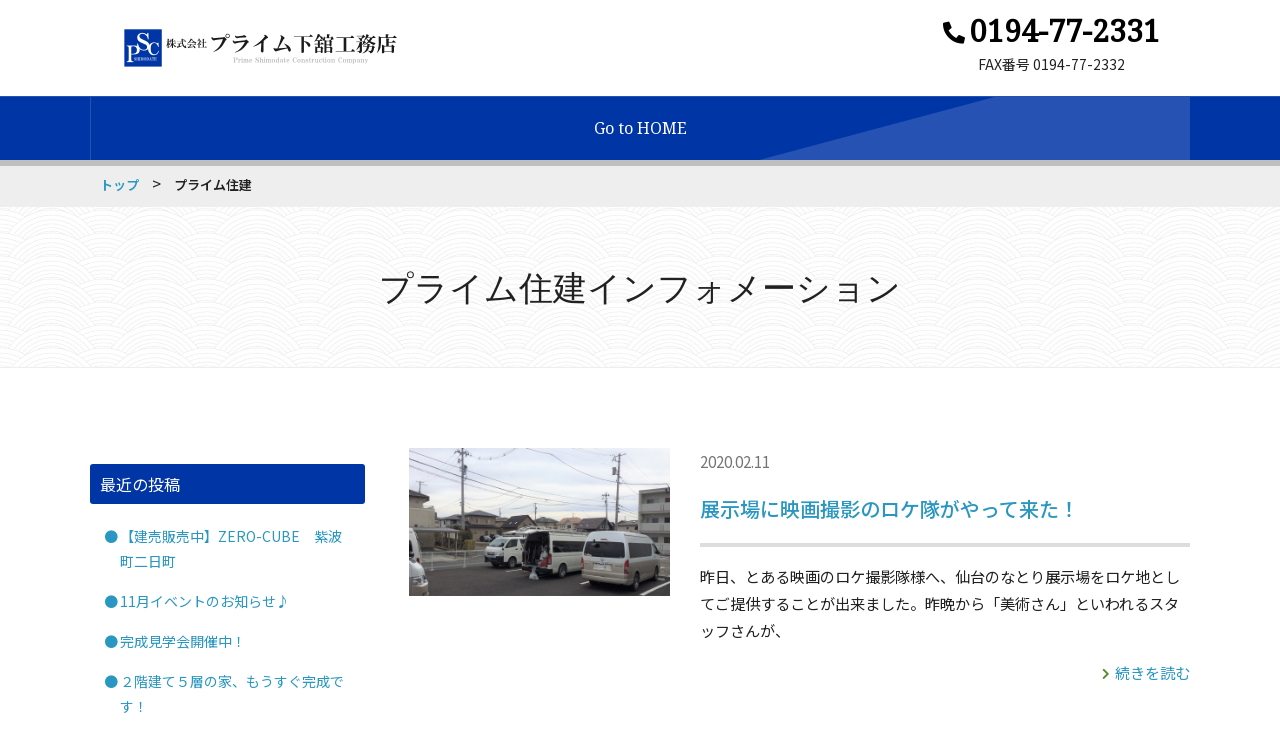

--- FILE ---
content_type: text/html; charset=UTF-8
request_url: https://shimodate-kmt.jp/blog/shimodate/prime/index/page:4
body_size: 4739
content:
<!DOCTYPE html>
<html dir="ltr" lang="ja">
<head prefix="og: http://ogp.me/ns# fb: http://ogp.me/ns/fb# website: http://ogp.me/ns/website#">
<meta http-equiv="Content-Type" content="text/html; charset=utf-8" />	<title>プライム住建｜PSC</title>
<meta name="description" content="プライム住建のインフォメーション
"/>
<meta name="keywords" content=""/>
<meta property="article:publisher" content="">
<meta property="og:type" content="website">
<meta property="og:locale" content="ja_JP">
<meta property="og:site_name" content="PSC">
<meta property="og:title" content="プライム住建｜PSC">
<meta property="og:description" content="<p>プライム住建のインフォメーション</p>
">
<meta property="og:url" content="https://shimodate-kmt.jp/blog/shimodate/prime/index/page:4">
<meta property="og:image" content="/theme/omotenashi2/img/common/ogp_img.png">
<meta property="fb:app_id" content="">
<meta name="twitter:card" content="summary_large_image">
<meta name="twitter:site" content="@mune_nori">
<meta name="twitter:creator" content="@mune_nori">
<meta name="twitter:domain" content="munerin.com">
<meta name="twitter:url" content="https://shimodate-kmt.jp/blog/shimodate/prime/index/page:4">
<meta name="twitter:title" content="プライム住建｜PSC">
<meta name="twitter:description" content="<p>プライム住建のインフォメーション</p>
">
<meta name="twitter:image" content="/theme/omotenashi2/img/common/ogp_img.png">
<meta name="viewport" content="width=device-width, initial-scale=1, minimum-scale=1, maximum-scale=1, user-scalable=no">
<link href="/blog/shimodate/favicon.ico" type="image/x-icon" rel="icon"/><link href="/blog/shimodate/favicon.ico" type="image/x-icon" rel="shortcut icon"/>
<link href="/blog/shimodate/news/index.rss" type="application/rss+xml" rel="alternate" title="ニュースリリース RSS 2.0"/>

<link rel="stylesheet" type="text/css" href="/blog/shimodate/theme/omotenashi2/css/style.css"/>

<script type="text/javascript" src="/blog/shimodate/theme/omotenashi2/js/jquery-3.4.1.min.js"></script>
<script type="text/javascript" src="/blog/shimodate/theme/admin-third/js/admin/functions.js"></script>
<script type="text/javascript" src="/blog/shimodate/theme/omotenashi2/js/jquery.easing.js"></script>
<script type="text/javascript" src="/blog/shimodate/theme/omotenashi2/js/common.js"></script>
<link rel="stylesheet" type="text/css" href="/blog/shimodate/files/theme_configs/config.css"/><link rel="stylesheet" type="text/css" href="/blog/shimodate/burger_editor/css/bge_style_default.css"/><link rel="stylesheet" type="text/css" href="/blog/shimodate/theme/omotenashi2/css/bge_style.css"/><link rel="stylesheet" type="text/css" href="/blog/shimodate/burger_editor/css/colorbox.css"/><script type="text/javascript" src="/blog/shimodate/burger_editor/js/bge_modules/bge_functions.min.js"></script><script type="text/javascript" src="/blog/shimodate/burger_editor/js/bge_modules/jquery.colorbox-min.js"></script><script type="text/javascript" src="//maps.google.com/maps/api/js?key=AIzaSyC0y2lQnbuRTtsXUeG6uCmCm09WYa2dLD4"></script>		<script>
$(function() {
//magnific-popup
$(".popup, .eyeCatch a, .post-body a, #post-detail a").magnificPopup({
type: 'image',
mainClass: 'mfp-with-zoom',
removalDelay: 160,
preloader: false,
fixedContentPos: false,
gallery:{enabled:true}
});
});
</script>


<script>
var _gaq = _gaq || [];
_gaq.push(['_setAccount', 'UA-28642909-21']);
_gaq.push(['_trackPageview']);

(function() {
var ga = document.createElement('script'); ga.type = 'text/javascript'; ga.async = true;
ga.src = ('https:' == document.location.protocol ? 'https://ssl' : 'http://www') + '.google-analytics.com/ga.js';
var s = document.getElementsByTagName('script')[0]; s.parentNode.insertBefore(ga, s);
})();
</script>
</head>


<body>
<!-- facebook script -->
<div id="fb-root"></div>
<script>(function(d, s, id) {
var js, fjs = d.getElementsByTagName(s)[0];
if (d.getElementById(id)) return;
js = d.createElement(s); js.id = id;
js.src = "https://connect.facebook.net/ja_JP/sdk.js#xfbml=1&version=v3.0";
fjs.parentNode.insertBefore(js, fjs);
}(document, 'script', 'facebook-jssdk'));</script>


<header role="banner">
    <div class="hTop">
        <h1 class="hTop__hl"><a href="https://shimodate-kmt.jp/" title="プライム下舘工務公式サイト"><img src="/blog/shimodate/files/theme_configs/logo.png" class="logo" alt="プライム下舘工務公式サイト"/></a></h1>
        <div class="hTop__contents">
            <div class="hContact">

                <p class="hContact__item hContact__item--tel">
                    <a href="tel:0194-77-2331" class="hContact__tel fontNotoSerif">
                        <i class="fa fa-phone-alt"></i>
                        <span class="hContact__tel--num">0194-77-2331</span>
                    </a>
                </p>
                <p class="hContact__item hContact__item--hour">FAX番号 0194-77-2332</p>
            </div>
        </div>
        <div class="spMenu__btn">
            <span class="spMenu__btn--line"></span>
            <span class="spMenu__btn--line"></span>
            <span class="spMenu__btn--line"></span>
        </div>
    </div>
    <nav class="gNav">
        <div class="nav-menu__box">
            
<ul class="ul-level-1 nav-menu fontNotoSerif">
<li class="nav-item menu-content li-level-1"><a href="/blog/shimodate/gotohp">Go to HOME</a>			</li>
</ul>
        </div>
    </nav>
</header>
<main>
<aside class="breadcrumb">
<nav class="container">


<div id="Crumbs">
<a href="/blog/shimodate/">トップ</a> &gt; <strong>プライム住建</strong></div>			</nav>
</aside>

<article class="contents">
<div class="bge-contents"><div class="contentsTitle">
<h2 class="contentsTitle__hl fontNotoSerif">プライム住建インフォメーション</h2>
</div>
<div class="container entryContainer">
<div class="entryArea">
<article class="entryList">
<figure class="entryList__eyeCatch">
<a href="https://shimodate-kmt.jp/blog/shimodate/prime/archives/2">
<img src="/blog/shimodate/files/blog/8/blog_posts/2020/04/00000002_eye_catch__thumb.jpg?115708258" alt="" class="img-eye-catch"/>									</a>
</figure>
<div class="entryList__outline">
<div class="entryList__meta">
<h3 class="entryList__hl"><a href="/blog/shimodate/prime/archives/2">展示場に映画撮影のロケ隊がやって来た！</a></h3>
<time class="entryList__date" datetime="2020-02-11">2020.02.11</time>
<p class="entryList__category">
</p>
</div>
<div class="entryList__body">
<p class="entryList__excerpt">昨日、とある映画のロケ撮影隊様へ、仙台のなとり展示場をロケ地としてご提供することが出来ました。昨晩から「美術さん」といわれるスタッフさんが、</p>
<p class="entryList__more"><a href="https://shimodate-kmt.jp/blog/shimodate/prime/archives/2"><i class="fa fa-chevron-right"></i>続きを読む</a></p>
</div>
</div>
</article>
<article class="entryList">
<figure class="entryList__eyeCatch">
<a href="https://shimodate-kmt.jp/blog/shimodate/prime/archives/3">
<img src="/blog/shimodate/files/blog/8/blog_posts/2020/04/00000003_eye_catch.jpg?486936468" alt="" class="img-eye-catch"/>									</a>
</figure>
<div class="entryList__outline">
<div class="entryList__meta">
<h3 class="entryList__hl"><a href="/blog/shimodate/prime/archives/3">創業明治30年老舗のお蕎麦屋さん</a></h3>
<time class="entryList__date" datetime="2020-02-08">2020.02.08</time>
<p class="entryList__category">
</p>
</div>
<div class="entryList__body">
<p class="entryList__excerpt">「仙臺 更科」様の新築工事はじめてました。只今、地元の方々のご協力のもと、仙台市太白区郡山にて『仙臺 更科』様の3階建店舗併用住宅新築工事を</p>
<p class="entryList__more"><a href="https://shimodate-kmt.jp/blog/shimodate/prime/archives/3"><i class="fa fa-chevron-right"></i>続きを読む</a></p>
</div>
</div>
</article>
<article class="entryList">
<figure class="entryList__eyeCatch">
<a href="https://shimodate-kmt.jp/blog/shimodate/prime/archives/5">
<img src="/blog/shimodate/files/blog/8/blog_posts/2020/04/00000005_eye_catch__thumb.jpg?766958234" alt="" class="img-eye-catch"/>									</a>
</figure>
<div class="entryList__outline">
<div class="entryList__meta">
<h3 class="entryList__hl"><a href="/blog/shimodate/prime/archives/5">花巻市西大通りにて『Tasoh』完成見学会開催です！</a></h3>
<time class="entryList__date" datetime="2020-02-07">2020.02.07</time>
<p class="entryList__category">
<a href="/blog/shimodate/prime/archives/category/event">イベント</a>					</p>
</div>
<div class="entryList__body">
<p class="entryList__excerpt">  2月8日（土）～11日（火）１０：００～１７：００エキゾチックな個性派インテリアを「Tasoh」でご体感できる４日間です。ランドリースペ</p>
<p class="entryList__more"><a href="https://shimodate-kmt.jp/blog/shimodate/prime/archives/5"><i class="fa fa-chevron-right"></i>続きを読む</a></p>
</div>
</div>
</article>
<article class="entryList">
<figure class="entryList__eyeCatch">
<a href="https://shimodate-kmt.jp/blog/shimodate/prime/archives/4">
<img src="/blog/shimodate/files/blog/8/blog_posts/2020/04/00000004_eye_catch__thumb.jpg?128967189" alt="" class="img-eye-catch"/>									</a>
</figure>
<div class="entryList__outline">
<div class="entryList__meta">
<h3 class="entryList__hl"><a href="/blog/shimodate/prime/archives/4">長町集合住宅新築工事現場＃１</a></h3>
<time class="entryList__date" datetime="2020-02-07">2020.02.07</time>
<p class="entryList__category">
</p>
</div>
<div class="entryList__body">
<p class="entryList__excerpt">こんにちは！本日は長町の現場写真を初公開いたします。着々と進んでいますね～～毎日、若手社員が寒さに負けじと頑張っているあつい現場です。完成が</p>
<p class="entryList__more"><a href="https://shimodate-kmt.jp/blog/shimodate/prime/archives/4"><i class="fa fa-chevron-right"></i>続きを読む</a></p>
</div>
</div>
</article>
<article class="entryList">
<figure class="entryList__eyeCatch">
<a href="https://shimodate-kmt.jp/blog/shimodate/prime/archives/1">
<img src="/blog/shimodate/files/blog/8/blog_posts/2020/04/00000001_eye_catch.jpg?1479609851" alt="" class="img-eye-catch"/>									</a>
</figure>
<div class="entryList__outline">
<div class="entryList__meta">
<h3 class="entryList__hl"><a href="/blog/shimodate/prime/archives/1">展示場に雪がやってきた！</a></h3>
<time class="entryList__date" datetime="2020-02-04">2020.02.04</time>
<p class="entryList__category">
</p>
</div>
<div class="entryList__body">
<p class="entryList__excerpt">今シーズンの冬は暖冬とのことでしたが、ようやくここ宮城県名取市にある『Tasoh』展示場も、昨夜から降った雪で雪化粧することができました。半</p>
<p class="entryList__more"><a href="https://shimodate-kmt.jp/blog/shimodate/prime/archives/1"><i class="fa fa-chevron-right"></i>続きを読む</a></p>
</div>
</div>
</article>



<div class="pagination">
<span class="prev"><a href="/blog/shimodate/prime/index/page:3" rel="prev">&lt; 前へ</a></span>		<span><span class="number"><a href="/blog/shimodate/prime/index/page:1">1</a></span><span class="number"><a href="/blog/shimodate/prime/index/page:2">2</a></span><span class="number"><a href="/blog/shimodate/prime/index/page:3">3</a></span><span class="current number">4</span></span>		<span class="disabled">次へ &gt;</span>	</div>
</div><!-- /entryArea -->

<div class="sideNav">


<div class="widget-area widget-area-6">
<aside class="widget-blog-recent-entries widget-blog-recent-entries-8 blogWidget">
<h3 class="blogWidget__hl">最近の投稿</h3>
<ul class="blogWidgetList">
<li class="blogWidgetList__item">
<a href="/blog/shimodate/prime/archives/39">【建売販売中】ZERO-CUBE　紫波町二日町</a>		</li>
<li class="blogWidgetList__item">
<a href="/blog/shimodate/prime/archives/37">11月イベントのお知らせ♪</a>		</li>
<li class="blogWidgetList__item">
<a href="/blog/shimodate/prime/archives/35">完成見学会開催中！</a>		</li>
<li class="blogWidgetList__item">
<a href="/blog/shimodate/prime/archives/34">２階建て５層の家、もうすぐ完成です！</a>		</li>
<li class="blogWidgetList__item">
<a href="/blog/shimodate/prime/archives/33">建替応援フェア第二弾開催します！</a>		</li>
</ul>
</aside>


<aside class="widget-blog-categories-archives widget-blog-categories-archives-8 blogWidget">
<h3 class="blogWidget__hl">カテゴリ一覧</h3>
<ul class="depth-1"><li><a href="/blog/shimodate/prime/archives/category/info">お知らせ(6)</a></li><li><a href="/blog/shimodate/prime/archives/category/event">イベント(10)</a></li></ul>	</aside>


<aside class="widget-blog-monthly-archives widget-blog-monthly-archives-8 blogWidget">
<h3 class="blogWidget__hl">月別アーカイブ一覧</h3>
<ul class="blogWidgetList">
<li class="blogWidgetList__item">
<a href="/blog/shimodate/prime/archives/date/2025/10">2025年10月(1)</a>		</li>
<li class="blogWidgetList__item">
<a href="/blog/shimodate/prime/archives/date/2021/11">2021年11月(1)</a>		</li>
<li class="blogWidgetList__item">
<a href="/blog/shimodate/prime/archives/date/2021/07">2021年07月(1)</a>		</li>
<li class="blogWidgetList__item">
<a href="/blog/shimodate/prime/archives/date/2021/06">2021年06月(1)</a>		</li>
<li class="blogWidgetList__item">
<a href="/blog/shimodate/prime/archives/date/2021/05">2021年05月(1)</a>		</li>
<li class="blogWidgetList__item">
<a href="/blog/shimodate/prime/archives/date/2021/04">2021年04月(2)</a>		</li>
<li class="blogWidgetList__item">
<a href="/blog/shimodate/prime/archives/date/2021/03">2021年03月(1)</a>		</li>
<li class="blogWidgetList__item">
<a href="/blog/shimodate/prime/archives/date/2020/10">2020年10月(2)</a>		</li>
<li class="blogWidgetList__item">
<a href="/blog/shimodate/prime/archives/date/2020/09">2020年09月(3)</a>		</li>
<li class="blogWidgetList__item">
<a href="/blog/shimodate/prime/archives/date/2020/08">2020年08月(3)</a>		</li>
<li class="blogWidgetList__item">
<a href="/blog/shimodate/prime/archives/date/2020/07">2020年07月(4)</a>		</li>
<li class="blogWidgetList__item">
<a href="/blog/shimodate/prime/archives/date/2020/06">2020年06月(1)</a>		</li>
</ul>
</aside>
</div></div><!-- /sideNav -->

</div></div>		</article>
</main>

<aside class="fContact">
<h2 class="fContact__hl fontNotoSerif">お問い合わせ</h2>
<p class="fContact__read">各種お問い合わせは、お電話もしくはお問い合わせフォームからお願いいたします。</p>
<p class="fContact__tel telLink">0194-77-2331</p>
<p class="fContact__time">株式会社 プライム下舘工務店</p>
<p class="fContact__btn"><a href="http://shimodate-kmt.jp/ocntacts/" class="btn" >お問い合わせ<i class="fa fa-chevron-right"></i></a></p>
</aside>
<footer role="contentinfo">
<div class="pagetop"><a href="#top"><i class="fa fa-chevron-up"></i></a></div>
<div class="container">
<div class="fLeft">
<p class="shopName">株式会社 プライム下舘工務店</p>
<dl class="fAddress">
<dt>住　所</dt>
<dd>岩手県九戸郡洋野町大野8-83-1</dd>
<dt>電　話</dt>
<dd><span class="telLink">0194-77-2331</span></dd>
<dt>ＦＡＸ</dt>
<dd>0194-77-2332</dd>
</dl>
</div>
<div class="fRight">
<p class="copy"><small>Copyright &copy; Prime Shimodate Construction </small></p>
</div>
</div>
</footer>	</body>
</html>


--- FILE ---
content_type: text/css
request_url: https://shimodate-kmt.jp/blog/shimodate/theme/omotenashi2/css/style.css
body_size: 27036
content:
@charset "UTF-8";

/*!---------------------------------------
 * Omotenashi
 * built 2013-07-01
 * last updated 2019-07-09
 * Licensed under the MIT License.
 * ---------------------------------------
 * (C) 2015 Munenori Nishimura
 * https://twitter.com/mune_nori
 * -------------------------------------*/

/*----------------------------------------
	Material Colors
----------------------------------------*/

@import url(https://fonts.googleapis.com/earlyaccess/notosansjp.css);

@import url(https://fonts.googleapis.com/css?family=Noto+Serif);

@import url(https://fonts.googleapis.com/css?family=Roboto:400,500);

@import url(https://use.fontawesome.com/releases/v5.9.0/css/all.css);

.color-red-50 {
  color: #ffebee !important;
}

.bgColor-red-50 {
  background-color: #ffebee !important;
}

.borderColor-red-50 {
  border-color: #ffebee !important;
}

.color-red-100 {
  color: #ffcdd2 !important;
}

.bgColor-red-100 {
  background-color: #ffcdd2 !important;
}

.borderColor-red-100 {
  border-color: #ffcdd2 !important;
}

.color-red-200 {
  color: #ef9a9a !important;
}

.bgColor-red-200 {
  background-color: #ef9a9a !important;
}

.borderColor-red-200 {
  border-color: #ef9a9a !important;
}

.color-red-300 {
  color: #e57373 !important;
}

.bgColor-red-300 {
  background-color: #e57373 !important;
}

.borderColor-red-300 {
  border-color: #e57373 !important;
}

.color-red-400 {
  color: #ef5350 !important;
}

.bgColor-red-400 {
  background-color: #ef5350 !important;
}

.borderColor-red-400 {
  border-color: #ef5350 !important;
}

.color-red-500 {
  color: #f44336 !important;
}

.bgColor-red-500 {
  background-color: #f44336 !important;
}

.borderColor-red-500 {
  border-color: #f44336 !important;
}

.color-red-600 {
  color: #e53935 !important;
}

.bgColor-red-600 {
  background-color: #e53935 !important;
}

.borderColor-red-600 {
  border-color: #e53935 !important;
}

.color-red-700 {
  color: #d32f2f !important;
}

.bgColor-red-700 {
  background-color: #d32f2f !important;
}

.borderColor-red-700 {
  border-color: #d32f2f !important;
}

.color-red-800 {
  color: #c62828 !important;
}

.bgColor-red-800 {
  background-color: #c62828 !important;
}

.borderColor-red-800 {
  border-color: #c62828 !important;
}

.color-red-900 {
  color: #b71c1c !important;
}

.bgColor-red-900 {
  background-color: #b71c1c !important;
}

.borderColor-red-900 {
  border-color: #b71c1c !important;
}

.color-red-a100 {
  color: #ff8a80 !important;
}

.bgColor-red-a100 {
  background-color: #ff8a80 !important;
}

.borderColor-red-a100 {
  border-color: #ff8a80 !important;
}

.color-red-a200 {
  color: #ff5252 !important;
}

.bgColor-red-a200 {
  background-color: #ff5252 !important;
}

.borderColor-red-a200 {
  border-color: #ff5252 !important;
}

.color-red-a400 {
  color: #ff1744 !important;
}

.bgColor-red-a400 {
  background-color: #ff1744 !important;
}

.borderColor-red-a400 {
  border-color: #ff1744 !important;
}

.color-red-a700 {
  color: #d50000 !important;
}

.bgColor-red-a700 {
  background-color: #d50000 !important;
}

.borderColor-red-a700 {
  border-color: #d50000 !important;
}

.color-pink-50 {
  color: #fce4ec !important;
}

.bgColor-pink-50 {
  background-color: #fce4ec !important;
}

.borderColor-pink-50 {
  border-color: #fce4ec !important;
}

.color-pink-100 {
  color: #f8bbd0 !important;
}

.bgColor-pink-100 {
  background-color: #f8bbd0 !important;
}

.borderColor-pink-100 {
  border-color: #f8bbd0 !important;
}

.color-pink-200 {
  color: #f48fb1 !important;
}

.bgColor-pink-200 {
  background-color: #f48fb1 !important;
}

.borderColor-pink-200 {
  border-color: #f48fb1 !important;
}

.color-pink-300 {
  color: #f06292 !important;
}

.bgColor-pink-300 {
  background-color: #f06292 !important;
}

.borderColor-pink-300 {
  border-color: #f06292 !important;
}

.color-pink-400 {
  color: #ec407a !important;
}

.bgColor-pink-400 {
  background-color: #ec407a !important;
}

.borderColor-pink-400 {
  border-color: #ec407a !important;
}

.color-pink-500 {
  color: #e91e63 !important;
}

.bgColor-pink-500 {
  background-color: #e91e63 !important;
}

.borderColor-pink-500 {
  border-color: #e91e63 !important;
}

.color-pink-600 {
  color: #d81b60 !important;
}

.bgColor-pink-600 {
  background-color: #d81b60 !important;
}

.borderColor-pink-600 {
  border-color: #d81b60 !important;
}

.color-pink-700 {
  color: #c2185b !important;
}

.bgColor-pink-700 {
  background-color: #c2185b !important;
}

.borderColor-pink-700 {
  border-color: #c2185b !important;
}

.color-pink-800 {
  color: #ad1457 !important;
}

.bgColor-pink-800 {
  background-color: #ad1457 !important;
}

.borderColor-pink-800 {
  border-color: #ad1457 !important;
}

.color-pink-900 {
  color: #880e4f !important;
}

.bgColor-pink-900 {
  background-color: #880e4f !important;
}

.borderColor-pink-900 {
  border-color: #880e4f !important;
}

.color-pink-a100 {
  color: #ff80ab !important;
}

.bgColor-pink-a100 {
  background-color: #ff80ab !important;
}

.borderColor-pink-a100 {
  border-color: #ff80ab !important;
}

.color-pink-a200 {
  color: #ff4081 !important;
}

.bgColor-pink-a200 {
  background-color: #ff4081 !important;
}

.borderColor-pink-a200 {
  border-color: #ff4081 !important;
}

.color-pink-a400 {
  color: #f50057 !important;
}

.bgColor-pink-a400 {
  background-color: #f50057 !important;
}

.borderColor-pink-a400 {
  border-color: #f50057 !important;
}

.color-pink-a700 {
  color: #c51162 !important;
}

.bgColor-pink-a700 {
  background-color: #c51162 !important;
}

.borderColor-pink-a700 {
  border-color: #c51162 !important;
}

.color-purple-50 {
  color: #f3e5f5 !important;
}

.bgColor-purple-50 {
  background-color: #f3e5f5 !important;
}

.borderColor-purple-50 {
  border-color: #f3e5f5 !important;
}

.color-purple-100 {
  color: #e1bee7 !important;
}

.bgColor-purple-100 {
  background-color: #e1bee7 !important;
}

.borderColor-purple-100 {
  border-color: #e1bee7 !important;
}

.color-purple-200 {
  color: #ce93d8 !important;
}

.bgColor-purple-200 {
  background-color: #ce93d8 !important;
}

.borderColor-purple-200 {
  border-color: #ce93d8 !important;
}

.color-purple-300 {
  color: #ba68c8 !important;
}

.bgColor-purple-300 {
  background-color: #ba68c8 !important;
}

.borderColor-purple-300 {
  border-color: #ba68c8 !important;
}

.color-purple-400 {
  color: #ab47bc !important;
}

.bgColor-purple-400 {
  background-color: #ab47bc !important;
}

.borderColor-purple-400 {
  border-color: #ab47bc !important;
}

.color-purple-500 {
  color: #9c27b0 !important;
}

.bgColor-purple-500 {
  background-color: #9c27b0 !important;
}

.borderColor-purple-500 {
  border-color: #9c27b0 !important;
}

.color-purple-600 {
  color: #8e24aa !important;
}

.bgColor-purple-600 {
  background-color: #8e24aa !important;
}

.borderColor-purple-600 {
  border-color: #8e24aa !important;
}

.color-purple-700 {
  color: #7b1fa2 !important;
}

.bgColor-purple-700 {
  background-color: #7b1fa2 !important;
}

.borderColor-purple-700 {
  border-color: #7b1fa2 !important;
}

.color-purple-800 {
  color: #6a1b9a !important;
}

.bgColor-purple-800 {
  background-color: #6a1b9a !important;
}

.borderColor-purple-800 {
  border-color: #6a1b9a !important;
}

.color-purple-900 {
  color: #4a148c !important;
}

.bgColor-purple-900 {
  background-color: #4a148c !important;
}

.borderColor-purple-900 {
  border-color: #4a148c !important;
}

.color-purple-a100 {
  color: #ea80fc !important;
}

.bgColor-purple-a100 {
  background-color: #ea80fc !important;
}

.borderColor-purple-a100 {
  border-color: #ea80fc !important;
}

.color-purple-a200 {
  color: #e040fb !important;
}

.bgColor-purple-a200 {
  background-color: #e040fb !important;
}

.borderColor-purple-a200 {
  border-color: #e040fb !important;
}

.color-purple-a400 {
  color: #d500f9 !important;
}

.bgColor-purple-a400 {
  background-color: #d500f9 !important;
}

.borderColor-purple-a400 {
  border-color: #d500f9 !important;
}

.color-purple-a700 {
  color: #aa00ff !important;
}

.bgColor-purple-a700 {
  background-color: #aa00ff !important;
}

.borderColor-purple-a700 {
  border-color: #aa00ff !important;
}

.color-deep-purple-50 {
  color: #ede7f6 !important;
}

.bgColor-deep-purple-50 {
  background-color: #ede7f6 !important;
}

.borderColor-deep-purple-50 {
  border-color: #ede7f6 !important;
}

.color-deep-purple-100 {
  color: #d1c4e9 !important;
}

.bgColor-deep-purple-100 {
  background-color: #d1c4e9 !important;
}

.borderColor-deep-purple-100 {
  border-color: #d1c4e9 !important;
}

.color-deep-purple-200 {
  color: #b39ddb !important;
}

.bgColor-deep-purple-200 {
  background-color: #b39ddb !important;
}

.borderColor-deep-purple-200 {
  border-color: #b39ddb !important;
}

.color-deep-purple-300 {
  color: #9575cd !important;
}

.bgColor-deep-purple-300 {
  background-color: #9575cd !important;
}

.borderColor-deep-purple-300 {
  border-color: #9575cd !important;
}

.color-deep-purple-400 {
  color: #7e57c2 !important;
}

.bgColor-deep-purple-400 {
  background-color: #7e57c2 !important;
}

.borderColor-deep-purple-400 {
  border-color: #7e57c2 !important;
}

.color-deep-purple-500 {
  color: #673ab7 !important;
}

.bgColor-deep-purple-500 {
  background-color: #673ab7 !important;
}

.borderColor-deep-purple-500 {
  border-color: #673ab7 !important;
}

.color-deep-purple-600 {
  color: #5e35b1 !important;
}

.bgColor-deep-purple-600 {
  background-color: #5e35b1 !important;
}

.borderColor-deep-purple-600 {
  border-color: #5e35b1 !important;
}

.color-deep-purple-700 {
  color: #512da8 !important;
}

.bgColor-deep-purple-700 {
  background-color: #512da8 !important;
}

.borderColor-deep-purple-700 {
  border-color: #512da8 !important;
}

.color-deep-purple-800 {
  color: #4527a0 !important;
}

.bgColor-deep-purple-800 {
  background-color: #4527a0 !important;
}

.borderColor-deep-purple-800 {
  border-color: #4527a0 !important;
}

.color-deep-purple-900 {
  color: #311b92 !important;
}

.bgColor-deep-purple-900 {
  background-color: #311b92 !important;
}

.borderColor-deep-purple-900 {
  border-color: #311b92 !important;
}

.color-deep-purple-a100 {
  color: #b388ff !important;
}

.bgColor-deep-purple-a100 {
  background-color: #b388ff !important;
}

.borderColor-deep-purple-a100 {
  border-color: #b388ff !important;
}

.color-deep-purple-a200 {
  color: #7c4dff !important;
}

.bgColor-deep-purple-a200 {
  background-color: #7c4dff !important;
}

.borderColor-deep-purple-a200 {
  border-color: #7c4dff !important;
}

.color-deep-purple-a400 {
  color: #651fff !important;
}

.bgColor-deep-purple-a400 {
  background-color: #651fff !important;
}

.borderColor-deep-purple-a400 {
  border-color: #651fff !important;
}

.color-deep-purple-a700 {
  color: #6200ea !important;
}

.bgColor-deep-purple-a700 {
  background-color: #6200ea !important;
}

.borderColor-deep-purple-a700 {
  border-color: #6200ea !important;
}

.color-indigo-50 {
  color: #e8eaf6 !important;
}

.bgColor-indigo-50 {
  background-color: #e8eaf6 !important;
}

.borderColor-indigo-50 {
  border-color: #e8eaf6 !important;
}

.color-indigo-100 {
  color: #c5cae9 !important;
}

.bgColor-indigo-100 {
  background-color: #c5cae9 !important;
}

.borderColor-indigo-100 {
  border-color: #c5cae9 !important;
}

.color-indigo-200 {
  color: #9fa8da !important;
}

.bgColor-indigo-200 {
  background-color: #9fa8da !important;
}

.borderColor-indigo-200 {
  border-color: #9fa8da !important;
}

.color-indigo-300 {
  color: #7986cb !important;
}

.bgColor-indigo-300 {
  background-color: #7986cb !important;
}

.borderColor-indigo-300 {
  border-color: #7986cb !important;
}

.color-indigo-400 {
  color: #5c6bc0 !important;
}

.bgColor-indigo-400 {
  background-color: #5c6bc0 !important;
}

.borderColor-indigo-400 {
  border-color: #5c6bc0 !important;
}

.color-indigo-500 {
  color: #3f51b5 !important;
}

.bgColor-indigo-500 {
  background-color: #3f51b5 !important;
}

.borderColor-indigo-500 {
  border-color: #3f51b5 !important;
}

.color-indigo-600 {
  color: #3949ab !important;
}

.bgColor-indigo-600 {
  background-color: #3949ab !important;
}

.borderColor-indigo-600 {
  border-color: #3949ab !important;
}

.color-indigo-700 {
  color: #303f9f !important;
}

.bgColor-indigo-700 {
  background-color: #303f9f !important;
}

.borderColor-indigo-700 {
  border-color: #303f9f !important;
}

.color-indigo-800 {
  color: #283593 !important;
}

.bgColor-indigo-800 {
  background-color: #283593 !important;
}

.borderColor-indigo-800 {
  border-color: #283593 !important;
}

.color-indigo-900 {
  color: #1a237e !important;
}

.bgColor-indigo-900 {
  background-color: #1a237e !important;
}

.borderColor-indigo-900 {
  border-color: #1a237e !important;
}

.color-indigo-a100 {
  color: #8c9eff !important;
}

.bgColor-indigo-a100 {
  background-color: #8c9eff !important;
}

.borderColor-indigo-a100 {
  border-color: #8c9eff !important;
}

.color-indigo-a200 {
  color: #536dfe !important;
}

.bgColor-indigo-a200 {
  background-color: #536dfe !important;
}

.borderColor-indigo-a200 {
  border-color: #536dfe !important;
}

.color-indigo-a400 {
  color: #3d5afe !important;
}

.bgColor-indigo-a400 {
  background-color: #3d5afe !important;
}

.borderColor-indigo-a400 {
  border-color: #3d5afe !important;
}

.color-indigo-a700 {
  color: #304ffe !important;
}

.bgColor-indigo-a700 {
  background-color: #304ffe !important;
}

.borderColor-indigo-a700 {
  border-color: #304ffe !important;
}

.color-blue-50 {
  color: #e3f2fd !important;
}

.bgColor-blue-50 {
  background-color: #e3f2fd !important;
}

.borderColor-blue-50 {
  border-color: #e3f2fd !important;
}

.color-blue-100 {
  color: #bbdefb !important;
}

.bgColor-blue-100 {
  background-color: #bbdefb !important;
}

.borderColor-blue-100 {
  border-color: #bbdefb !important;
}

.color-blue-200 {
  color: #90caf9 !important;
}

.bgColor-blue-200 {
  background-color: #90caf9 !important;
}

.borderColor-blue-200 {
  border-color: #90caf9 !important;
}

.color-blue-300 {
  color: #64b5f6 !important;
}

.bgColor-blue-300 {
  background-color: #64b5f6 !important;
}

.borderColor-blue-300 {
  border-color: #64b5f6 !important;
}

.color-blue-400 {
  color: #42a5f5 !important;
}

.bgColor-blue-400 {
  background-color: #42a5f5 !important;
}

.borderColor-blue-400 {
  border-color: #42a5f5 !important;
}

.color-blue-500 {
  color: #2196f3 !important;
}

.bgColor-blue-500 {
  background-color: #2196f3 !important;
}

.borderColor-blue-500 {
  border-color: #2196f3 !important;
}

.color-blue-600 {
  color: #1e88e5 !important;
}

.bgColor-blue-600 {
  background-color: #1e88e5 !important;
}

.borderColor-blue-600 {
  border-color: #1e88e5 !important;
}

.color-blue-700 {
  color: #1976d2 !important;
}

.bgColor-blue-700 {
  background-color: #1976d2 !important;
}

.borderColor-blue-700 {
  border-color: #1976d2 !important;
}

.color-blue-800 {
  color: #1565c0 !important;
}

.bgColor-blue-800 {
  background-color: #1565c0 !important;
}

.borderColor-blue-800 {
  border-color: #1565c0 !important;
}

.color-blue-900 {
  color: #0d47a1 !important;
}

.bgColor-blue-900 {
  background-color: #0d47a1 !important;
}

.borderColor-blue-900 {
  border-color: #0d47a1 !important;
}

.color-blue-a100 {
  color: #82b1ff !important;
}

.bgColor-blue-a100 {
  background-color: #82b1ff !important;
}

.borderColor-blue-a100 {
  border-color: #82b1ff !important;
}

.color-blue-a200 {
  color: #448aff !important;
}

.bgColor-blue-a200 {
  background-color: #448aff !important;
}

.borderColor-blue-a200 {
  border-color: #448aff !important;
}

.color-blue-a400 {
  color: #2979ff !important;
}

.bgColor-blue-a400 {
  background-color: #2979ff !important;
}

.borderColor-blue-a400 {
  border-color: #2979ff !important;
}

.color-blue-a700 {
  color: #2962ff !important;
}

.bgColor-blue-a700 {
  background-color: #2962ff !important;
}

.borderColor-blue-a700 {
  border-color: #2962ff !important;
}

.color-light-blue-50 {
  color: #e1f5fe !important;
}

.bgColor-light-blue-50 {
  background-color: #e1f5fe !important;
}

.borderColor-light-blue-50 {
  border-color: #e1f5fe !important;
}

.color-light-blue-100 {
  color: #b3e5fc !important;
}

.bgColor-light-blue-100 {
  background-color: #b3e5fc !important;
}

.borderColor-light-blue-100 {
  border-color: #b3e5fc !important;
}

.color-light-blue-200 {
  color: #81d4fa !important;
}

.bgColor-light-blue-200 {
  background-color: #81d4fa !important;
}

.borderColor-light-blue-200 {
  border-color: #81d4fa !important;
}

.color-light-blue-300 {
  color: #4fc3f7 !important;
}

.bgColor-light-blue-300 {
  background-color: #4fc3f7 !important;
}

.borderColor-light-blue-300 {
  border-color: #4fc3f7 !important;
}

.color-light-blue-400 {
  color: #29b6f6 !important;
}

.bgColor-light-blue-400 {
  background-color: #29b6f6 !important;
}

.borderColor-light-blue-400 {
  border-color: #29b6f6 !important;
}

.color-light-blue-500 {
  color: #03a9f4 !important;
}

.bgColor-light-blue-500 {
  background-color: #03a9f4 !important;
}

.borderColor-light-blue-500 {
  border-color: #03a9f4 !important;
}

.color-light-blue-600 {
  color: #039be5 !important;
}

.bgColor-light-blue-600 {
  background-color: #039be5 !important;
}

.borderColor-light-blue-600 {
  border-color: #039be5 !important;
}

.color-light-blue-700 {
  color: #0288d1 !important;
}

.bgColor-light-blue-700 {
  background-color: #0288d1 !important;
}

.borderColor-light-blue-700 {
  border-color: #0288d1 !important;
}

.color-light-blue-800 {
  color: #0277bd !important;
}

.bgColor-light-blue-800 {
  background-color: #0277bd !important;
}

.borderColor-light-blue-800 {
  border-color: #0277bd !important;
}

.color-light-blue-900 {
  color: #01579b !important;
}

.bgColor-light-blue-900 {
  background-color: #01579b !important;
}

.borderColor-light-blue-900 {
  border-color: #01579b !important;
}

.color-light-blue-a100 {
  color: #80d8ff !important;
}

.bgColor-light-blue-a100 {
  background-color: #80d8ff !important;
}

.borderColor-light-blue-a100 {
  border-color: #80d8ff !important;
}

.color-light-blue-a200 {
  color: #40c4ff !important;
}

.bgColor-light-blue-a200 {
  background-color: #40c4ff !important;
}

.borderColor-light-blue-a200 {
  border-color: #40c4ff !important;
}

.color-light-blue-a400 {
  color: #00b0ff !important;
}

.bgColor-light-blue-a400 {
  background-color: #00b0ff !important;
}

.borderColor-light-blue-a400 {
  border-color: #00b0ff !important;
}

.color-light-blue-a700 {
  color: #0091ea !important;
}

.bgColor-light-blue-a700 {
  background-color: #0091ea !important;
}

.borderColor-light-blue-a700 {
  border-color: #0091ea !important;
}

.color-cyan-50 {
  color: #e0f7fa !important;
}

.bgColor-cyan-50 {
  background-color: #e0f7fa !important;
}

.borderColor-cyan-50 {
  border-color: #e0f7fa !important;
}

.color-cyan-100 {
  color: #b2ebf2 !important;
}

.bgColor-cyan-100 {
  background-color: #b2ebf2 !important;
}

.borderColor-cyan-100 {
  border-color: #b2ebf2 !important;
}

.color-cyan-200 {
  color: #80deea !important;
}

.bgColor-cyan-200 {
  background-color: #80deea !important;
}

.borderColor-cyan-200 {
  border-color: #80deea !important;
}

.color-cyan-300 {
  color: #4dd0e1 !important;
}

.bgColor-cyan-300 {
  background-color: #4dd0e1 !important;
}

.borderColor-cyan-300 {
  border-color: #4dd0e1 !important;
}

.color-cyan-400 {
  color: #26c6da !important;
}

.bgColor-cyan-400 {
  background-color: #26c6da !important;
}

.borderColor-cyan-400 {
  border-color: #26c6da !important;
}

.color-cyan-500 {
  color: #00bcd4 !important;
}

.bgColor-cyan-500 {
  background-color: #00bcd4 !important;
}

.borderColor-cyan-500 {
  border-color: #00bcd4 !important;
}

.color-cyan-600 {
  color: #00acc1 !important;
}

.bgColor-cyan-600 {
  background-color: #00acc1 !important;
}

.borderColor-cyan-600 {
  border-color: #00acc1 !important;
}

.color-cyan-700 {
  color: #0097a7 !important;
}

.bgColor-cyan-700 {
  background-color: #0097a7 !important;
}

.borderColor-cyan-700 {
  border-color: #0097a7 !important;
}

.color-cyan-800 {
  color: #00838f !important;
}

.bgColor-cyan-800 {
  background-color: #00838f !important;
}

.borderColor-cyan-800 {
  border-color: #00838f !important;
}

.color-cyan-900 {
  color: #006064 !important;
}

.bgColor-cyan-900 {
  background-color: #006064 !important;
}

.borderColor-cyan-900 {
  border-color: #006064 !important;
}

.color-cyan-a100 {
  color: #84ffff !important;
}

.bgColor-cyan-a100 {
  background-color: #84ffff !important;
}

.borderColor-cyan-a100 {
  border-color: #84ffff !important;
}

.color-cyan-a200 {
  color: #18ffff !important;
}

.bgColor-cyan-a200 {
  background-color: #18ffff !important;
}

.borderColor-cyan-a200 {
  border-color: #18ffff !important;
}

.color-cyan-a400 {
  color: #00e5ff !important;
}

.bgColor-cyan-a400 {
  background-color: #00e5ff !important;
}

.borderColor-cyan-a400 {
  border-color: #00e5ff !important;
}

.color-cyan-a700 {
  color: #00b8d4 !important;
}

.bgColor-cyan-a700 {
  background-color: #00b8d4 !important;
}

.borderColor-cyan-a700 {
  border-color: #00b8d4 !important;
}

.color-teal-50 {
  color: #e0f2f1 !important;
}

.bgColor-teal-50 {
  background-color: #e0f2f1 !important;
}

.borderColor-teal-50 {
  border-color: #e0f2f1 !important;
}

.color-teal-100 {
  color: #b2dfdb !important;
}

.bgColor-teal-100 {
  background-color: #b2dfdb !important;
}

.borderColor-teal-100 {
  border-color: #b2dfdb !important;
}

.color-teal-200 {
  color: #80cbc4 !important;
}

.bgColor-teal-200 {
  background-color: #80cbc4 !important;
}

.borderColor-teal-200 {
  border-color: #80cbc4 !important;
}

.color-teal-300 {
  color: #4db6ac !important;
}

.bgColor-teal-300 {
  background-color: #4db6ac !important;
}

.borderColor-teal-300 {
  border-color: #4db6ac !important;
}

.color-teal-400 {
  color: #26a69a !important;
}

.bgColor-teal-400 {
  background-color: #26a69a !important;
}

.borderColor-teal-400 {
  border-color: #26a69a !important;
}

.color-teal-500 {
  color: #009688 !important;
}

.bgColor-teal-500 {
  background-color: #009688 !important;
}

.borderColor-teal-500 {
  border-color: #009688 !important;
}

.color-teal-600 {
  color: #00897b !important;
}

.bgColor-teal-600 {
  background-color: #00897b !important;
}

.borderColor-teal-600 {
  border-color: #00897b !important;
}

.color-teal-700 {
  color: #00796b !important;
}

.bgColor-teal-700 {
  background-color: #00796b !important;
}

.borderColor-teal-700 {
  border-color: #00796b !important;
}

.color-teal-800 {
  color: #00695c !important;
}

.bgColor-teal-800 {
  background-color: #00695c !important;
}

.borderColor-teal-800 {
  border-color: #00695c !important;
}

.color-teal-900 {
  color: #004d40 !important;
}

.bgColor-teal-900 {
  background-color: #004d40 !important;
}

.borderColor-teal-900 {
  border-color: #004d40 !important;
}

.color-teal-a100 {
  color: #a7ffeb !important;
}

.bgColor-teal-a100 {
  background-color: #a7ffeb !important;
}

.borderColor-teal-a100 {
  border-color: #a7ffeb !important;
}

.color-teal-a200 {
  color: #64ffda !important;
}

.bgColor-teal-a200 {
  background-color: #64ffda !important;
}

.borderColor-teal-a200 {
  border-color: #64ffda !important;
}

.color-teal-a400 {
  color: #1de9b6 !important;
}

.bgColor-teal-a400 {
  background-color: #1de9b6 !important;
}

.borderColor-teal-a400 {
  border-color: #1de9b6 !important;
}

.color-teal-a700 {
  color: #00bfa5 !important;
}

.bgColor-teal-a700 {
  background-color: #00bfa5 !important;
}

.borderColor-teal-a700 {
  border-color: #00bfa5 !important;
}

.color-green-50 {
  color: #e8f5e9 !important;
}

.bgColor-green-50 {
  background-color: #e8f5e9 !important;
}

.borderColor-green-50 {
  border-color: #e8f5e9 !important;
}

.color-green-100 {
  color: #c8e6c9 !important;
}

.bgColor-green-100 {
  background-color: #c8e6c9 !important;
}

.borderColor-green-100 {
  border-color: #c8e6c9 !important;
}

.color-green-200 {
  color: #a5d6a7 !important;
}

.bgColor-green-200 {
  background-color: #a5d6a7 !important;
}

.borderColor-green-200 {
  border-color: #a5d6a7 !important;
}

.color-green-300 {
  color: #81c784 !important;
}

.bgColor-green-300 {
  background-color: #81c784 !important;
}

.borderColor-green-300 {
  border-color: #81c784 !important;
}

.color-green-400 {
  color: #66bb6a !important;
}

.bgColor-green-400 {
  background-color: #66bb6a !important;
}

.borderColor-green-400 {
  border-color: #66bb6a !important;
}

.color-green-500 {
  color: #4caf50 !important;
}

.bgColor-green-500 {
  background-color: #4caf50 !important;
}

.borderColor-green-500 {
  border-color: #4caf50 !important;
}

.color-green-600 {
  color: #43a047 !important;
}

.bgColor-green-600 {
  background-color: #43a047 !important;
}

.borderColor-green-600 {
  border-color: #43a047 !important;
}

.color-green-700 {
  color: #388e3c !important;
}

.bgColor-green-700 {
  background-color: #388e3c !important;
}

.borderColor-green-700 {
  border-color: #388e3c !important;
}

.color-green-800 {
  color: #2e7d32 !important;
}

.bgColor-green-800 {
  background-color: #2e7d32 !important;
}

.borderColor-green-800 {
  border-color: #2e7d32 !important;
}

.color-green-900 {
  color: #1b5e20 !important;
}

.bgColor-green-900 {
  background-color: #1b5e20 !important;
}

.borderColor-green-900 {
  border-color: #1b5e20 !important;
}

.color-green-a100 {
  color: #b9f6ca !important;
}

.bgColor-green-a100 {
  background-color: #b9f6ca !important;
}

.borderColor-green-a100 {
  border-color: #b9f6ca !important;
}

.color-green-a200 {
  color: #69f0ae !important;
}

.bgColor-green-a200 {
  background-color: #69f0ae !important;
}

.borderColor-green-a200 {
  border-color: #69f0ae !important;
}

.color-green-a400 {
  color: #00e676 !important;
}

.bgColor-green-a400 {
  background-color: #00e676 !important;
}

.borderColor-green-a400 {
  border-color: #00e676 !important;
}

.color-green-a700 {
  color: #00c853 !important;
}

.bgColor-green-a700 {
  background-color: #00c853 !important;
}

.borderColor-green-a700 {
  border-color: #00c853 !important;
}

.color-light-green-50 {
  color: #f1f8e9 !important;
}

.bgColor-light-green-50 {
  background-color: #f1f8e9 !important;
}

.borderColor-light-green-50 {
  border-color: #f1f8e9 !important;
}

.color-light-green-100 {
  color: #dcedc8 !important;
}

.bgColor-light-green-100 {
  background-color: #dcedc8 !important;
}

.borderColor-light-green-100 {
  border-color: #dcedc8 !important;
}

.color-light-green-200 {
  color: #c5e1a5 !important;
}

.bgColor-light-green-200 {
  background-color: #c5e1a5 !important;
}

.borderColor-light-green-200 {
  border-color: #c5e1a5 !important;
}

.color-light-green-300 {
  color: #aed581 !important;
}

.bgColor-light-green-300 {
  background-color: #aed581 !important;
}

.borderColor-light-green-300 {
  border-color: #aed581 !important;
}

.color-light-green-400 {
  color: #9ccc65 !important;
}

.bgColor-light-green-400 {
  background-color: #9ccc65 !important;
}

.borderColor-light-green-400 {
  border-color: #9ccc65 !important;
}

.color-light-green-500 {
  color: #8bc34a !important;
}

.bgColor-light-green-500 {
  background-color: #8bc34a !important;
}

.borderColor-light-green-500 {
  border-color: #8bc34a !important;
}

.color-light-green-600 {
  color: #7cb342 !important;
}

.bgColor-light-green-600 {
  background-color: #7cb342 !important;
}

.borderColor-light-green-600 {
  border-color: #7cb342 !important;
}

.color-light-green-700 {
  color: #689f38 !important;
}

.bgColor-light-green-700 {
  background-color: #689f38 !important;
}

.borderColor-light-green-700 {
  border-color: #689f38 !important;
}

.color-light-green-800 {
  color: #558b2f !important;
}

.bgColor-light-green-800 {
  background-color: #558b2f !important;
}

.borderColor-light-green-800 {
  border-color: #558b2f !important;
}

.color-light-green-900 {
  color: #33691e !important;
}

.bgColor-light-green-900 {
  background-color: #33691e !important;
}

.borderColor-light-green-900 {
  border-color: #33691e !important;
}

.color-light-green-a100 {
  color: #ccff90 !important;
}

.bgColor-light-green-a100 {
  background-color: #ccff90 !important;
}

.borderColor-light-green-a100 {
  border-color: #ccff90 !important;
}

.color-light-green-a200 {
  color: #b2ff59 !important;
}

.bgColor-light-green-a200 {
  background-color: #b2ff59 !important;
}

.borderColor-light-green-a200 {
  border-color: #b2ff59 !important;
}

.color-light-green-a400 {
  color: #76ff03 !important;
}

.bgColor-light-green-a400 {
  background-color: #76ff03 !important;
}

.borderColor-light-green-a400 {
  border-color: #76ff03 !important;
}

.color-light-green-a700 {
  color: #64dd17 !important;
}

.bgColor-light-green-a700 {
  background-color: #64dd17 !important;
}

.borderColor-light-green-a700 {
  border-color: #64dd17 !important;
}

.color-lime-50 {
  color: #f9fbe7 !important;
}

.bgColor-lime-50 {
  background-color: #f9fbe7 !important;
}

.borderColor-lime-50 {
  border-color: #f9fbe7 !important;
}

.color-lime-100 {
  color: #f0f4c3 !important;
}

.bgColor-lime-100 {
  background-color: #f0f4c3 !important;
}

.borderColor-lime-100 {
  border-color: #f0f4c3 !important;
}

.color-lime-200 {
  color: #e6ee9c !important;
}

.bgColor-lime-200 {
  background-color: #e6ee9c !important;
}

.borderColor-lime-200 {
  border-color: #e6ee9c !important;
}

.color-lime-300 {
  color: #dce775 !important;
}

.bgColor-lime-300 {
  background-color: #dce775 !important;
}

.borderColor-lime-300 {
  border-color: #dce775 !important;
}

.color-lime-400 {
  color: #d4e157 !important;
}

.bgColor-lime-400 {
  background-color: #d4e157 !important;
}

.borderColor-lime-400 {
  border-color: #d4e157 !important;
}

.color-lime-500 {
  color: #cddc39 !important;
}

.bgColor-lime-500 {
  background-color: #cddc39 !important;
}

.borderColor-lime-500 {
  border-color: #cddc39 !important;
}

.color-lime-600 {
  color: #c0ca33 !important;
}

.bgColor-lime-600 {
  background-color: #c0ca33 !important;
}

.borderColor-lime-600 {
  border-color: #c0ca33 !important;
}

.color-lime-700 {
  color: #afb42b !important;
}

.bgColor-lime-700 {
  background-color: #afb42b !important;
}

.borderColor-lime-700 {
  border-color: #afb42b !important;
}

.color-lime-800 {
  color: #9e9d24 !important;
}

.bgColor-lime-800 {
  background-color: #9e9d24 !important;
}

.borderColor-lime-800 {
  border-color: #9e9d24 !important;
}

.color-lime-900 {
  color: #827717 !important;
}

.bgColor-lime-900 {
  background-color: #827717 !important;
}

.borderColor-lime-900 {
  border-color: #827717 !important;
}

.color-lime-a100 {
  color: #f4ff81 !important;
}

.bgColor-lime-a100 {
  background-color: #f4ff81 !important;
}

.borderColor-lime-a100 {
  border-color: #f4ff81 !important;
}

.color-lime-a200 {
  color: #eeff41 !important;
}

.bgColor-lime-a200 {
  background-color: #eeff41 !important;
}

.borderColor-lime-a200 {
  border-color: #eeff41 !important;
}

.color-lime-a400 {
  color: #c6ff00 !important;
}

.bgColor-lime-a400 {
  background-color: #c6ff00 !important;
}

.borderColor-lime-a400 {
  border-color: #c6ff00 !important;
}

.color-lime-a700 {
  color: #aeea00 !important;
}

.bgColor-lime-a700 {
  background-color: #aeea00 !important;
}

.borderColor-lime-a700 {
  border-color: #aeea00 !important;
}

.color-yellow-50 {
  color: #fffde7 !important;
}

.bgColor-yellow-50 {
  background-color: #fffde7 !important;
}

.borderColor-yellow-50 {
  border-color: #fffde7 !important;
}

.color-yellow-100 {
  color: #fff9c4 !important;
}

.bgColor-yellow-100 {
  background-color: #fff9c4 !important;
}

.borderColor-yellow-100 {
  border-color: #fff9c4 !important;
}

.color-yellow-200 {
  color: #fff59d !important;
}

.bgColor-yellow-200 {
  background-color: #fff59d !important;
}

.borderColor-yellow-200 {
  border-color: #fff59d !important;
}

.color-yellow-300 {
  color: #fff176 !important;
}

.bgColor-yellow-300 {
  background-color: #fff176 !important;
}

.borderColor-yellow-300 {
  border-color: #fff176 !important;
}

.color-yellow-400 {
  color: #ffee58 !important;
}

.bgColor-yellow-400 {
  background-color: #ffee58 !important;
}

.borderColor-yellow-400 {
  border-color: #ffee58 !important;
}

.color-yellow-500 {
  color: #ffeb3b !important;
}

.bgColor-yellow-500 {
  background-color: #ffeb3b !important;
}

.borderColor-yellow-500 {
  border-color: #ffeb3b !important;
}

.color-yellow-600 {
  color: #fdd835 !important;
}

.bgColor-yellow-600 {
  background-color: #fdd835 !important;
}

.borderColor-yellow-600 {
  border-color: #fdd835 !important;
}

.color-yellow-700 {
  color: #fbc02d !important;
}

.bgColor-yellow-700 {
  background-color: #fbc02d !important;
}

.borderColor-yellow-700 {
  border-color: #fbc02d !important;
}

.color-yellow-800 {
  color: #f9a825 !important;
}

.bgColor-yellow-800 {
  background-color: #f9a825 !important;
}

.borderColor-yellow-800 {
  border-color: #f9a825 !important;
}

.color-yellow-900 {
  color: #f57f17 !important;
}

.bgColor-yellow-900 {
  background-color: #f57f17 !important;
}

.borderColor-yellow-900 {
  border-color: #f57f17 !important;
}

.color-yellow-a100 {
  color: #ffff8d !important;
}

.bgColor-yellow-a100 {
  background-color: #ffff8d !important;
}

.borderColor-yellow-a100 {
  border-color: #ffff8d !important;
}

.color-yellow-a200 {
  color: #ffff00 !important;
}

.bgColor-yellow-a200 {
  background-color: #ffff00 !important;
}

.borderColor-yellow-a200 {
  border-color: #ffff00 !important;
}

.color-yellow-a400 {
  color: #ffea00 !important;
}

.bgColor-yellow-a400 {
  background-color: #ffea00 !important;
}

.borderColor-yellow-a400 {
  border-color: #ffea00 !important;
}

.color-yellow-a700 {
  color: #ffd600 !important;
}

.bgColor-yellow-a700 {
  background-color: #ffd600 !important;
}

.borderColor-yellow-a700 {
  border-color: #ffd600 !important;
}

.color-amber-50 {
  color: #fff8e1 !important;
}

.bgColor-amber-50 {
  background-color: #fff8e1 !important;
}

.borderColor-amber-50 {
  border-color: #fff8e1 !important;
}

.color-amber-100 {
  color: #ffecb3 !important;
}

.bgColor-amber-100 {
  background-color: #ffecb3 !important;
}

.borderColor-amber-100 {
  border-color: #ffecb3 !important;
}

.color-amber-200 {
  color: #ffe082 !important;
}

.bgColor-amber-200 {
  background-color: #ffe082 !important;
}

.borderColor-amber-200 {
  border-color: #ffe082 !important;
}

.color-amber-300 {
  color: #ffd54f !important;
}

.bgColor-amber-300 {
  background-color: #ffd54f !important;
}

.borderColor-amber-300 {
  border-color: #ffd54f !important;
}

.color-amber-400 {
  color: #ffca28 !important;
}

.bgColor-amber-400 {
  background-color: #ffca28 !important;
}

.borderColor-amber-400 {
  border-color: #ffca28 !important;
}

.color-amber-500 {
  color: #ffc107 !important;
}

.bgColor-amber-500 {
  background-color: #ffc107 !important;
}

.borderColor-amber-500 {
  border-color: #ffc107 !important;
}

.color-amber-600 {
  color: #ffb300 !important;
}

.bgColor-amber-600 {
  background-color: #ffb300 !important;
}

.borderColor-amber-600 {
  border-color: #ffb300 !important;
}

.color-amber-700 {
  color: #ffa000 !important;
}

.bgColor-amber-700 {
  background-color: #ffa000 !important;
}

.borderColor-amber-700 {
  border-color: #ffa000 !important;
}

.color-amber-800 {
  color: #ff8f00 !important;
}

.bgColor-amber-800 {
  background-color: #ff8f00 !important;
}

.borderColor-amber-800 {
  border-color: #ff8f00 !important;
}

.color-amber-900 {
  color: #ff6f00 !important;
}

.bgColor-amber-900 {
  background-color: #ff6f00 !important;
}

.borderColor-amber-900 {
  border-color: #ff6f00 !important;
}

.color-amber-a100 {
  color: #ffe57f !important;
}

.bgColor-amber-a100 {
  background-color: #ffe57f !important;
}

.borderColor-amber-a100 {
  border-color: #ffe57f !important;
}

.color-amber-a200 {
  color: #ffd740 !important;
}

.bgColor-amber-a200 {
  background-color: #ffd740 !important;
}

.borderColor-amber-a200 {
  border-color: #ffd740 !important;
}

.color-amber-a400 {
  color: #ffc400 !important;
}

.bgColor-amber-a400 {
  background-color: #ffc400 !important;
}

.borderColor-amber-a400 {
  border-color: #ffc400 !important;
}

.color-amber-a700 {
  color: #ffab00 !important;
}

.bgColor-amber-a700 {
  background-color: #ffab00 !important;
}

.borderColor-amber-a700 {
  border-color: #ffab00 !important;
}

.color-orange-50 {
  color: #fff3e0 !important;
}

.bgColor-orange-50 {
  background-color: #fff3e0 !important;
}

.borderColor-orange-50 {
  border-color: #fff3e0 !important;
}

.color-orange-100 {
  color: #ffe0b2 !important;
}

.bgColor-orange-100 {
  background-color: #ffe0b2 !important;
}

.borderColor-orange-100 {
  border-color: #ffe0b2 !important;
}

.color-orange-200 {
  color: #ffcc80 !important;
}

.bgColor-orange-200 {
  background-color: #ffcc80 !important;
}

.borderColor-orange-200 {
  border-color: #ffcc80 !important;
}

.color-orange-300 {
  color: #ffb74d !important;
}

.bgColor-orange-300 {
  background-color: #ffb74d !important;
}

.borderColor-orange-300 {
  border-color: #ffb74d !important;
}

.color-orange-400 {
  color: #ffa726 !important;
}

.bgColor-orange-400 {
  background-color: #ffa726 !important;
}

.borderColor-orange-400 {
  border-color: #ffa726 !important;
}

.color-orange-500 {
  color: #ff9800 !important;
}

.bgColor-orange-500 {
  background-color: #ff9800 !important;
}

.borderColor-orange-500 {
  border-color: #ff9800 !important;
}

.color-orange-600 {
  color: #fb8c00 !important;
}

.bgColor-orange-600 {
  background-color: #fb8c00 !important;
}

.borderColor-orange-600 {
  border-color: #fb8c00 !important;
}

.color-orange-700 {
  color: #f57c00 !important;
}

.bgColor-orange-700 {
  background-color: #f57c00 !important;
}

.borderColor-orange-700 {
  border-color: #f57c00 !important;
}

.color-orange-800 {
  color: #ef6c00 !important;
}

.bgColor-orange-800 {
  background-color: #ef6c00 !important;
}

.borderColor-orange-800 {
  border-color: #ef6c00 !important;
}

.color-orange-900 {
  color: #e65100 !important;
}

.bgColor-orange-900 {
  background-color: #e65100 !important;
}

.borderColor-orange-900 {
  border-color: #e65100 !important;
}

.color-orange-a100 {
  color: #ffd180 !important;
}

.bgColor-orange-a100 {
  background-color: #ffd180 !important;
}

.borderColor-orange-a100 {
  border-color: #ffd180 !important;
}

.color-orange-a200 {
  color: #ffab40 !important;
}

.bgColor-orange-a200 {
  background-color: #ffab40 !important;
}

.borderColor-orange-a200 {
  border-color: #ffab40 !important;
}

.color-orange-a400 {
  color: #ff9100 !important;
}

.bgColor-orange-a400 {
  background-color: #ff9100 !important;
}

.borderColor-orange-a400 {
  border-color: #ff9100 !important;
}

.color-orange-a700 {
  color: #ff6d00 !important;
}

.bgColor-orange-a700 {
  background-color: #ff6d00 !important;
}

.borderColor-orange-a700 {
  border-color: #ff6d00 !important;
}

.color-deep-orange-50 {
  color: #fbe9e7 !important;
}

.bgColor-deep-orange-50 {
  background-color: #fbe9e7 !important;
}

.borderColor-deep-orange-50 {
  border-color: #fbe9e7 !important;
}

.color-deep-orange-100 {
  color: #ffccbc !important;
}

.bgColor-deep-orange-100 {
  background-color: #ffccbc !important;
}

.borderColor-deep-orange-100 {
  border-color: #ffccbc !important;
}

.color-deep-orange-200 {
  color: #ffab91 !important;
}

.bgColor-deep-orange-200 {
  background-color: #ffab91 !important;
}

.borderColor-deep-orange-200 {
  border-color: #ffab91 !important;
}

.color-deep-orange-300 {
  color: #ff8a65 !important;
}

.bgColor-deep-orange-300 {
  background-color: #ff8a65 !important;
}

.borderColor-deep-orange-300 {
  border-color: #ff8a65 !important;
}

.color-deep-orange-400 {
  color: #ff7043 !important;
}

.bgColor-deep-orange-400 {
  background-color: #ff7043 !important;
}

.borderColor-deep-orange-400 {
  border-color: #ff7043 !important;
}

.color-deep-orange-500 {
  color: #ff5722 !important;
}

.bgColor-deep-orange-500 {
  background-color: #ff5722 !important;
}

.borderColor-deep-orange-500 {
  border-color: #ff5722 !important;
}

.color-deep-orange-600 {
  color: #f4511e !important;
}

.bgColor-deep-orange-600 {
  background-color: #f4511e !important;
}

.borderColor-deep-orange-600 {
  border-color: #f4511e !important;
}

.color-deep-orange-700 {
  color: #e64a19 !important;
}

.bgColor-deep-orange-700 {
  background-color: #e64a19 !important;
}

.borderColor-deep-orange-700 {
  border-color: #e64a19 !important;
}

.color-deep-orange-800 {
  color: #d84315 !important;
}

.bgColor-deep-orange-800 {
  background-color: #d84315 !important;
}

.borderColor-deep-orange-800 {
  border-color: #d84315 !important;
}

.color-deep-orange-900 {
  color: #bf360c !important;
}

.bgColor-deep-orange-900 {
  background-color: #bf360c !important;
}

.borderColor-deep-orange-900 {
  border-color: #bf360c !important;
}

.color-deep-orange-a100 {
  color: #ff9e80 !important;
}

.bgColor-deep-orange-a100 {
  background-color: #ff9e80 !important;
}

.borderColor-deep-orange-a100 {
  border-color: #ff9e80 !important;
}

.color-deep-orange-a200 {
  color: #ff6e40 !important;
}

.bgColor-deep-orange-a200 {
  background-color: #ff6e40 !important;
}

.borderColor-deep-orange-a200 {
  border-color: #ff6e40 !important;
}

.color-deep-orange-a400 {
  color: #ff3d00 !important;
}

.bgColor-deep-orange-a400 {
  background-color: #ff3d00 !important;
}

.borderColor-deep-orange-a400 {
  border-color: #ff3d00 !important;
}

.color-deep-orange-a700 {
  color: #dd2c00 !important;
}

.bgColor-deep-orange-a700 {
  background-color: #dd2c00 !important;
}

.borderColor-deep-orange-a700 {
  border-color: #dd2c00 !important;
}

.color-brown-50 {
  color: #efebe9 !important;
}

.bgColor-brown-50 {
  background-color: #efebe9 !important;
}

.borderColor-brown-50 {
  border-color: #efebe9 !important;
}

.color-brown-100 {
  color: #d7ccc8 !important;
}

.bgColor-brown-100 {
  background-color: #d7ccc8 !important;
}

.borderColor-brown-100 {
  border-color: #d7ccc8 !important;
}

.color-brown-200 {
  color: #bcaaa4 !important;
}

.bgColor-brown-200 {
  background-color: #bcaaa4 !important;
}

.borderColor-brown-200 {
  border-color: #bcaaa4 !important;
}

.color-brown-300 {
  color: #a1887f !important;
}

.bgColor-brown-300 {
  background-color: #a1887f !important;
}

.borderColor-brown-300 {
  border-color: #a1887f !important;
}

.color-brown-400 {
  color: #8d6e63 !important;
}

.bgColor-brown-400 {
  background-color: #8d6e63 !important;
}

.borderColor-brown-400 {
  border-color: #8d6e63 !important;
}

.color-brown-500 {
  color: #795548 !important;
}

.bgColor-brown-500 {
  background-color: #795548 !important;
}

.borderColor-brown-500 {
  border-color: #795548 !important;
}

.color-brown-600 {
  color: #6d4c41 !important;
}

.bgColor-brown-600 {
  background-color: #6d4c41 !important;
}

.borderColor-brown-600 {
  border-color: #6d4c41 !important;
}

.color-brown-700 {
  color: #5d4037 !important;
}

.bgColor-brown-700 {
  background-color: #5d4037 !important;
}

.borderColor-brown-700 {
  border-color: #5d4037 !important;
}

.color-brown-800 {
  color: #4e342e !important;
}

.bgColor-brown-800 {
  background-color: #4e342e !important;
}

.borderColor-brown-800 {
  border-color: #4e342e !important;
}

.color-brown-900 {
  color: #3e2723 !important;
}

.bgColor-brown-900 {
  background-color: #3e2723 !important;
}

.borderColor-brown-900 {
  border-color: #3e2723 !important;
}

.color-grey-50 {
  color: #fafafa !important;
}

.bgColor-grey-50 {
  background-color: #fafafa !important;
}

.borderColor-grey-50 {
  border-color: #fafafa !important;
}

.color-grey-100 {
  color: #f5f5f5 !important;
}

.bgColor-grey-100 {
  background-color: #f5f5f5 !important;
}

.borderColor-grey-100 {
  border-color: #f5f5f5 !important;
}

.color-grey-200 {
  color: #eeeeee !important;
}

.bgColor-grey-200 {
  background-color: #eeeeee !important;
}

.borderColor-grey-200 {
  border-color: #eeeeee !important;
}

.color-grey-300 {
  color: #e0e0e0 !important;
}

.bgColor-grey-300 {
  background-color: #e0e0e0 !important;
}

.borderColor-grey-300 {
  border-color: #e0e0e0 !important;
}

.color-grey-400 {
  color: #bdbdbd !important;
}

.bgColor-grey-400 {
  background-color: #bdbdbd !important;
}

.borderColor-grey-400 {
  border-color: #bdbdbd !important;
}

.color-grey-500 {
  color: #9e9e9e !important;
}

.bgColor-grey-500 {
  background-color: #9e9e9e !important;
}

.borderColor-grey-500 {
  border-color: #9e9e9e !important;
}

.color-grey-600 {
  color: #757575 !important;
}

.bgColor-grey-600 {
  background-color: #757575 !important;
}

.borderColor-grey-600 {
  border-color: #757575 !important;
}

.color-grey-700 {
  color: #616161 !important;
}

.bgColor-grey-700 {
  background-color: #616161 !important;
}

.borderColor-grey-700 {
  border-color: #616161 !important;
}

.color-grey-800 {
  color: #424242 !important;
}

.bgColor-grey-800 {
  background-color: #424242 !important;
}

.borderColor-grey-800 {
  border-color: #424242 !important;
}

.color-grey-900 {
  color: #212121 !important;
}

.bgColor-grey-900 {
  background-color: #212121 !important;
}

.borderColor-grey-900 {
  border-color: #212121 !important;
}

.color-blue-grey-50 {
  color: #eceff1 !important;
}

.bgColor-blue-grey-50 {
  background-color: #eceff1 !important;
}

.borderColor-blue-grey-50 {
  border-color: #eceff1 !important;
}

.color-blue-grey-100 {
  color: #cfd8dc !important;
}

.bgColor-blue-grey-100 {
  background-color: #cfd8dc !important;
}

.borderColor-blue-grey-100 {
  border-color: #cfd8dc !important;
}

.color-blue-grey-200 {
  color: #b0bec5 !important;
}

.bgColor-blue-grey-200 {
  background-color: #b0bec5 !important;
}

.borderColor-blue-grey-200 {
  border-color: #b0bec5 !important;
}

.color-blue-grey-300 {
  color: #90a4ae !important;
}

.bgColor-blue-grey-300 {
  background-color: #90a4ae !important;
}

.borderColor-blue-grey-300 {
  border-color: #90a4ae !important;
}

.color-blue-grey-400 {
  color: #78909c !important;
}

.bgColor-blue-grey-400 {
  background-color: #78909c !important;
}

.borderColor-blue-grey-400 {
  border-color: #78909c !important;
}

.color-blue-grey-500 {
  color: #607d8b !important;
}

.bgColor-blue-grey-500 {
  background-color: #607d8b !important;
}

.borderColor-blue-grey-500 {
  border-color: #607d8b !important;
}

.color-blue-grey-600 {
  color: #546e7a !important;
}

.bgColor-blue-grey-600 {
  background-color: #546e7a !important;
}

.borderColor-blue-grey-600 {
  border-color: #546e7a !important;
}

.color-blue-grey-700 {
  color: #455a64 !important;
}

.bgColor-blue-grey-700 {
  background-color: #455a64 !important;
}

.borderColor-blue-grey-700 {
  border-color: #455a64 !important;
}

.color-blue-grey-800 {
  color: #37474f !important;
}

.bgColor-blue-grey-800 {
  background-color: #37474f !important;
}

.borderColor-blue-grey-800 {
  border-color: #37474f !important;
}

.color-blue-grey-900 {
  color: #263238 !important;
}

.bgColor-blue-grey-900 {
  background-color: #263238 !important;
}

.borderColor-blue-grey-900 {
  border-color: #263238 !important;
}

.color-white {
  color: #ffffff;
}

.bgColor-white {
  background: #ffffff;
}

.color-black {
  color: #000000;
}

.bgColor-black {
  background: #000000;
}

/*----------------------------------------
	color
----------------------------------------*/

 .fontNotoSans {
  font-family: "Noto Sans JP", "Noto Sans", sans-serif;
}

 .fontNotoSerif {
  font-family: メイリオ,"Noto Serif Japanese", "Noto Serif", serif;
}

.fontRoboto {
  font-family: "Roboto", sans-serif;
}

/*----------------------------------------
	Web Font Icon
----------------------------------------*/

@font-face {
  font-family: 'Material Icons';
  font-style: normal;
  font-weight: 400;
  src: local("Material Icons"), local("MaterialIcons-Regular"), url(https://fonts.gstatic.com/s/materialicons/v21/2fcrYFNaTjcS6g4U3t-Y5UEw0lE80llgEseQY3FEmqw.woff2) format("woff2");
}

.material-icons {
  font-family: 'Material Icons';
  font-weight: normal;
  font-style: normal;
  font-size: 24px;
  line-height: 1;
  letter-spacing: normal;
  text-transform: none;
  display: inline-block;
  white-space: nowrap;
  word-wrap: normal;
  direction: ltr;
  -moz-font-feature-settings: 'liga';
  -moz-osx-font-smoothing: grayscale;
  position: relative;
  top: .6rem;
}

.material-icons.md-18 {
  font-size: 18px;
}

.material-icons.md-24 {
  font-size: 24px;
}

.material-icons.md-36 {
  font-size: 36px;
}

.material-icons.md-48 {
  font-size: 48px;
}

.material-icons.md-dark {
  color: rgba(0, 0, 0, 0.54);
}

.material-icons.md-dark.md-inactive {
  color: rgba(0, 0, 0, 0.26);
}

.material-icons.md-light {
  color: white;
}

.material-icons.md-light.md-inactive {
  color: rgba(255, 255, 255, 0.3);
}

/*----------------------------------------
	clearfix
----------------------------------------*/

.contentsNavi:after,
.container:after,
.section:after {
  content: "";
  clear: both;
  height: 0;
  display: block;
  visibility: hidden;
}

/*! normalize.css v8.0.0 | MIT License | github.com/necolas/normalize.css */

/* Document
========================================================================== */

/**
* 1. Correct the line height in all browsers.
* 2. Prevent adjustments of font size after orientation changes in iOS.
*/

html {
  line-height: 1.15;
  /* 1 */
  -webkit-text-size-adjust: 100%;
  /* 2 */
}

/* Sections
========================================================================== */

/**
* Remove the margin in all browsers.
*/

body {
  margin: 0;
}

/**
* Correct the font size and margin on `h1` elements within `section` and
* `article` contexts in Chrome, Firefox, and Safari.
*/

h1 {
  font-size: 2em;
  margin: 0.67em 0;
}

/* Grouping content
========================================================================== */

/**
* 1. Add the correct box sizing in Firefox.
* 2. Show the overflow in Edge and IE.
*/

hr {
  -webkit-box-sizing: content-box;
  box-sizing: content-box;
  /* 1 */
  height: 0;
  /* 1 */
  overflow: visible;
  /* 2 */
}

/**
* 1. Correct the inheritance and scaling of font size in all browsers.
* 2. Correct the odd `em` font sizing in all browsers.
*/

pre {
  font-family: monospace, monospace;
  /* 1 */
  font-size: 1em;
  /* 2 */
}

/* Text-level semantics
========================================================================== */

/**
* Remove the gray background on active links in IE 10.
*/

a {
  background-color: transparent;
}

/**
* 1. Remove the bottom border in Chrome 57-
* 2. Add the correct text decoration in Chrome, Edge, IE, Opera, and Safari.
*/

abbr[title] {
  border-bottom: none;
  /* 1 */
  text-decoration: underline;
  /* 2 */
  -webkit-text-decoration: underline dotted;
  text-decoration: underline dotted;
  /* 2 */
}

/**
* Add the correct font weight in Chrome, Edge, and Safari.
*/

b,
strong {
  font-weight: bolder;
}

/**
* 1. Correct the inheritance and scaling of font size in all browsers.
* 2. Correct the odd `em` font sizing in all browsers.
*/

code,
kbd,
samp {
  font-family: monospace, monospace;
  /* 1 */
  font-size: 1em;
  /* 2 */
}

/**
* Add the correct font size in all browsers.
*/

small {
  font-size: 80%;
}

/**
* Prevent `sub` and `sup` elements from affecting the line height in
* all browsers.
*/

sub,
sup {
  font-size: 75%;
  line-height: 0;
  position: relative;
  vertical-align: baseline;
}

sub {
  bottom: -0.25em;
}

sup {
  top: -0.5em;
}

/* Embedded content
========================================================================== */

/**
* Remove the border on images inside links in IE 10.
*/

img {
  border-style: none;
}

/* Forms
========================================================================== */

/**
* 1. Change the font styles in all browsers.
* 2. Remove the margin in Firefox and Safari.
*/

button,
input,
optgroup,
select,
textarea {
  font-family: inherit;
  /* 1 */
  font-size: 100%;
  /* 1 */
  line-height: 1.15;
  /* 1 */
  margin: 0;
  /* 2 */
}

/**
* Show the overflow in IE.
* 1. Show the overflow in Edge.
*/

button,
input {
  /* 1 */
  overflow: visible;
}

/**
* Remove the inheritance of text transform in Edge, Firefox, and IE.
* 1. Remove the inheritance of text transform in Firefox.
*/

button,
select {
  /* 1 */
  text-transform: none;
}

/**
* Correct the inability to style clickable types in iOS and Safari.
*/

button,
[type="button"],
[type="reset"],
[type="submit"] {
  -webkit-appearance: button;
}

/**
* Remove the inner border and padding in Firefox.
*/

button::-moz-focus-inner,
[type="button"]::-moz-focus-inner,
[type="reset"]::-moz-focus-inner,
[type="submit"]::-moz-focus-inner {
  border-style: none;
  padding: 0;
}

/**
* Restore the focus styles unset by the previous rule.
*/

button:-moz-focusring,
[type="button"]:-moz-focusring,
[type="reset"]:-moz-focusring,
[type="submit"]:-moz-focusring {
  outline: 1px dotted ButtonText;
}

/**
* Correct the padding in Firefox.
*/

fieldset {
  padding: 0.35em 0.75em 0.625em;
}

/**
* 1. Correct the text wrapping in Edge and IE.
* 2. Correct the color inheritance from `fieldset` elements in IE.
* 3. Remove the padding so developers are not caught out when they zero out
*    `fieldset` elements in all browsers.
*/

legend {
  -webkit-box-sizing: border-box;
  box-sizing: border-box;
  /* 1 */
  color: inherit;
  /* 2 */
  display: table;
  /* 1 */
  max-width: 100%;
  /* 1 */
  padding: 0;
  /* 3 */
  white-space: normal;
  /* 1 */
}

/**
* Add the correct vertical alignment in Chrome, Firefox, and Opera.
*/

progress {
  vertical-align: baseline;
}

/**
* Remove the default vertical scrollbar in IE 10+.
*/

textarea {
  overflow: auto;
}

/**
* 1. Add the correct box sizing in IE 10.
* 2. Remove the padding in IE 10.
*/

[type="checkbox"],
[type="radio"] {
  -webkit-box-sizing: border-box;
  box-sizing: border-box;
  /* 1 */
  padding: 0;
  /* 2 */
}

/**
* Correct the cursor style of increment and decrement buttons in Chrome.
*/

[type="number"]::-webkit-inner-spin-button,
[type="number"]::-webkit-outer-spin-button {
  height: auto;
}

/**
* 1. Correct the odd appearance in Chrome and Safari.
* 2. Correct the outline style in Safari.
*/

[type="search"] {
  -webkit-appearance: textfield;
  /* 1 */
  outline-offset: -2px;
  /* 2 */
}

/**
* Remove the inner padding in Chrome and Safari on macOS.
*/

[type="search"]::-webkit-search-decoration {
  -webkit-appearance: none;
}

/**
* 1. Correct the inability to style clickable types in iOS and Safari.
* 2. Change font properties to `inherit` in Safari.
*/

::-webkit-file-upload-button {
  -webkit-appearance: button;
  /* 1 */
  font: inherit;
  /* 2 */
}

/* Interactive
========================================================================== */

/*
* Add the correct display in Edge, IE 10+, and Firefox.
*/

details {
  display: block;
}

/*
* Add the correct display in all browsers.
*/

summary {
  display: list-item;
}

/* Misc
========================================================================== */

/**
* Add the correct display in IE 10+.
*/

template {
  display: none;
}

/**
* Add the correct display in IE 10.
*/

[hidden] {
  display: none;
}

/* width */

.w530 {
  margin: 0;
  width: 530px;
}

.w1 {
  width: 1%;
}

.w2 {
  width: 2%;
}

.w3 {
  width: 3%;
}

.w4 {
  width: 4%;
}

.w5 {
  width: 5%;
}

.w6 {
  width: 6%;
}

.w7 {
  width: 7%;
}

.w8 {
  width: 8%;
}

.w9 {
  width: 9%;
}

.w10 {
  width: 10%;
}

.w11 {
  width: 11%;
}

.w12 {
  width: 12%;
}

.w13 {
  width: 13%;
}

.w14 {
  width: 14%;
}

.w15 {
  width: 15%;
}

.w16 {
  width: 16%;
}

.w17 {
  width: 17%;
}

.w18 {
  width: 18%;
}

.w19 {
  width: 19%;
}

.w20 {
  width: 20%;
}

.w21 {
  width: 21%;
}

.w22 {
  width: 22%;
}

.w23 {
  width: 23%;
}

.w24 {
  width: 24%;
}

.w25 {
  width: 25%;
}

.w26 {
  width: 26%;
}

.w27 {
  width: 27%;
}

.w28 {
  width: 28%;
}

.w29 {
  width: 29%;
}

.w30 {
  width: 30%;
}

.w31 {
  width: 31%;
}

.w32 {
  width: 32%;
}

.w33 {
  width: 33%;
}

.w34 {
  width: 34%;
}

.w35 {
  width: 35%;
}

.w36 {
  width: 36%;
}

.w37 {
  width: 37%;
}

.w38 {
  width: 38%;
}

.w39 {
  width: 39%;
}

.w40 {
  width: 40%;
}

.w41 {
  width: 41%;
}

.w42 {
  width: 42%;
}

.w43 {
  width: 43%;
}

.w44 {
  width: 44%;
}

.w45 {
  width: 45%;
}

.w46 {
  width: 46%;
}

.w47 {
  width: 47%;
}

.w48 {
  width: 48%;
}

.w49 {
  width: 49%;
}

.w50 {
  width: 50%;
}

.w55 {
  width: 55%;
}

.w60 {
  width: 60%;
}

.w65 {
  width: 65%;
}

.w70 {
  width: 70%;
}

.w75 {
  width: 75%;
}

.w80 {
  width: 80%;
}

.w85 {
  width: 85%;
}

.w90 {
  width: 90%;
}

.w95 {
  width: 95%;
}

.w100 {
  width: 100%;
}

/* align */

.aLeft {
  text-align: left !important;
}

.aRight {
  text-align: right !important;
}

.aCenter {
  text-align: center !important;
}

.vTop {
  vertical-align: top !important;
}

.vMiddle {
  vertical-align: middle !important;
}

.vBottom {
  vertical-align: bottom !important;
}

/* flex box */

.fb-row {
  display: -webkit-box;
  display: -ms-flexbox;
  display: flex;
}

.fb-row__justify--center {
  -webkit-box-pack: center;
  -ms-flex-pack: center;
  justify-content: center;
}

.fb-row__justify--start {
  -webkit-box-pack: start;
  -ms-flex-pack: start;
  justify-content: flex-start;
}

.fb-row__justify--end {
  -webkit-box-pack: end;
  -ms-flex-pack: end;
  justify-content: flex-end;
}

.fb-row__align--center {
  -webkit-box-align: center;
  -ms-flex-align: center;
  align-items: center;
}

.fb-row__align--start {
  -webkit-box-align: start;
  -ms-flex-align: start;
  align-items: flex-start;
}

.fb-row__align--end {
  -webkit-box-align: end;
  -ms-flex-align: end;
  align-items: flex-end;
}

.fb-column {
  display: -webkit-box;
  display: -ms-flexbox;
  display: flex;
  -webkit-box-orient: vertical;
  -webkit-box-direction: normal;
  -ms-flex-direction: column;
  flex-direction: column;
}

.fb-column__justify--center {
  -webkit-box-pack: center;
  -ms-flex-pack: center;
  justify-content: center;
}

.fb-column__justify--start {
  -webkit-box-pack: start;
  -ms-flex-pack: start;
  justify-content: flex-start;
}

.fb-column__justify--end {
  -webkit-box-pack: end;
  -ms-flex-pack: end;
  justify-content: flex-end;
}

.fb-column__align--center {
  -webkit-box-align: center;
  -ms-flex-align: center;
  align-items: center;
}

.fb-column__align--start {
  -webkit-box-align: start;
  -ms-flex-align: start;
  align-items: flex-start;
}

.fb-column__align--end {
  -webkit-box-align: end;
  -ms-flex-align: end;
  align-items: flex-end;
}

/* float */

.fl {
  float: left;
}

.fr {
  float: right;
}

/* visivle style */

.fs10 {
  font-size: 10px;
  font-size: 0.625rem;
}

.fs10-100 {
  font-size: 10px;
  font-size: 0.625rem;
  font-weight: 100;
}

.fs10-300 {
  font-size: 10px;
  font-size: 0.625rem;
  font-weight: 300;
}

.fs10-350 {
  font-size: 10px;
  font-size: 0.625rem;
  font-weight: 350;
}

.fs10-400 {
  font-size: 10px;
  font-size: 0.625rem;
  font-weight: 400;
}

.fs10-500 {
  font-size: 10px;
  font-size: 0.625rem;
  font-weight: 500;
}

.fs10-700 {
  font-size: 10px;
  font-size: 0.625rem;
  font-weight: 700;
}

.fs10-900 {
  font-size: 10px;
  font-size: 0.625rem;
  font-weight: 900;
}

.fs11 {
  font-size: 11px;
  font-size: 0.6875rem;
}

.fs11-100 {
  font-size: 11px;
  font-size: 0.6875rem;
  font-weight: 100;
}

.fs11-300 {
  font-size: 11px;
  font-size: 0.6875rem;
  font-weight: 300;
}

.fs11-350 {
  font-size: 11px;
  font-size: 0.6875rem;
  font-weight: 350;
}

.fs11-400 {
  font-size: 11px;
  font-size: 0.6875rem;
  font-weight: 400;
}

.fs11-500 {
  font-size: 11px;
  font-size: 0.6875rem;
  font-weight: 500;
}

.fs11-700 {
  font-size: 11px;
  font-size: 0.6875rem;
  font-weight: 700;
}

.fs11-900 {
  font-size: 11px;
  font-size: 0.6875rem;
  font-weight: 900;
}

.fs12 {
  font-size: 12px;
  font-size: 0.75rem;
}

.fs12-100 {
  font-size: 12px;
  font-size: 0.75rem;
  font-weight: 100;
}

.fs12-300 {
  font-size: 12px;
  font-size: 0.75rem;
  font-weight: 300;
}

.fs12-350 {
  font-size: 12px;
  font-size: 0.75rem;
  font-weight: 350;
}

.fs12-400 {
  font-size: 12px;
  font-size: 0.75rem;
  font-weight: 400;
}

.fs12-500 {
  font-size: 12px;
  font-size: 0.75rem;
  font-weight: 500;
}

.fs12-700 {
  font-size: 12px;
  font-size: 0.75rem;
  font-weight: 700;
}

.fs12-900 {
  font-size: 12px;
  font-size: 0.75rem;
  font-weight: 900;
}

.fs13 {
  font-size: 13px;
  font-size: 0.8125rem;
}

.fs13-100 {
  font-size: 13px;
  font-size: 0.8125rem;
  font-weight: 100;
}

.fs13-300 {
  font-size: 13px;
  font-size: 0.8125rem;
  font-weight: 300;
}

.fs13-350 {
  font-size: 13px;
  font-size: 0.8125rem;
  font-weight: 350;
}

.fs13-400 {
  font-size: 13px;
  font-size: 0.8125rem;
  font-weight: 400;
}

.fs13-500 {
  font-size: 13px;
  font-size: 0.8125rem;
  font-weight: 500;
}

.fs13-700 {
  font-size: 13px;
  font-size: 0.8125rem;
  font-weight: 700;
}

.fs13-900 {
  font-size: 13px;
  font-size: 0.8125rem;
  font-weight: 900;
}

.fs14 {
  font-size: 14px;
  font-size: 0.875rem;
}

.fs14-100 {
  font-size: 14px;
  font-size: 0.875rem;
  font-weight: 100;
}

.fs14-300 {
  font-size: 14px;
  font-size: 0.875rem;
  font-weight: 300;
}

.fs14-350 {
  font-size: 14px;
  font-size: 0.875rem;
  font-weight: 350;
}

.fs14-400 {
  font-size: 14px;
  font-size: 0.875rem;
  font-weight: 400;
}

.fs14-500 {
  font-size: 14px;
  font-size: 0.875rem;
  font-weight: 500;
}

.fs14-700 {
  font-size: 14px;
  font-size: 0.875rem;
  font-weight: 700;
}

.fs14-900 {
  font-size: 14px;
  font-size: 0.875rem;
  font-weight: 900;
}

.fs15 {
  font-size: 15px;
  font-size: 0.9375rem;
}

.fs15-100 {
  font-size: 15px;
  font-size: 0.9375rem;
  font-weight: 100;
}

.fs15-300 {
  font-size: 15px;
  font-size: 0.9375rem;
  font-weight: 300;
}

.fs15-350 {
  font-size: 15px;
  font-size: 0.9375rem;
  font-weight: 350;
}

.fs15-400 {
  font-size: 15px;
  font-size: 0.9375rem;
  font-weight: 400;
}

.fs15-500 {
  font-size: 15px;
  font-size: 0.9375rem;
  font-weight: 500;
}

.fs15-700 {
  font-size: 15px;
  font-size: 0.9375rem;
  font-weight: 700;
}

.fs15-900 {
  font-size: 15px;
  font-size: 0.9375rem;
  font-weight: 900;
}

.fs16 {
  font-size: 16px;
  font-size: 1rem;
}

.fs16-100 {
  font-size: 16px;
  font-size: 1rem;
  font-weight: 100;
}

.fs16-300 {
  font-size: 16px;
  font-size: 1rem;
  font-weight: 300;
}

.fs16-350 {
  font-size: 16px;
  font-size: 1rem;
  font-weight: 350;
}

.fs16-400 {
  font-size: 16px;
  font-size: 1rem;
  font-weight: 400;
}

.fs16-500 {
  font-size: 16px;
  font-size: 1rem;
  font-weight: 500;
}

.fs16-700 {
  font-size: 16px;
  font-size: 1rem;
  font-weight: 700;
}

.fs16-900 {
  font-size: 16px;
  font-size: 1rem;
  font-weight: 900;
}

.fs17 {
  font-size: 17px;
  font-size: 1.0625rem;
}

.fs17-100 {
  font-size: 17px;
  font-size: 1.0625rem;
  font-weight: 100;
}

.fs17-300 {
  font-size: 17px;
  font-size: 1.0625rem;
  font-weight: 300;
}

.fs17-350 {
  font-size: 17px;
  font-size: 1.0625rem;
  font-weight: 350;
}

.fs17-400 {
  font-size: 17px;
  font-size: 1.0625rem;
  font-weight: 400;
}

.fs17-500 {
  font-size: 17px;
  font-size: 1.0625rem;
  font-weight: 500;
}

.fs17-700 {
  font-size: 17px;
  font-size: 1.0625rem;
  font-weight: 700;
}

.fs17-900 {
  font-size: 17px;
  font-size: 1.0625rem;
  font-weight: 900;
}

.fs18 {
  font-size: 18px;
  font-size: 1.125rem;
}

.fs18-100 {
  font-size: 18px;
  font-size: 1.125rem;
  font-weight: 100;
}

.fs18-300 {
  font-size: 18px;
  font-size: 1.125rem;
  font-weight: 300;
}

.fs18-350 {
  font-size: 18px;
  font-size: 1.125rem;
  font-weight: 350;
}

.fs18-400 {
  font-size: 18px;
  font-size: 1.125rem;
  font-weight: 400;
}

.fs18-500 {
  font-size: 18px;
  font-size: 1.125rem;
  font-weight: 500;
}

.fs18-700 {
  font-size: 18px;
  font-size: 1.125rem;
  font-weight: 700;
}

.fs18-900 {
  font-size: 18px;
  font-size: 1.125rem;
  font-weight: 900;
}

.fs19 {
  font-size: 19px;
  font-size: 1.1875rem;
}

.fs19-100 {
  font-size: 19px;
  font-size: 1.1875rem;
  font-weight: 100;
}

.fs19-300 {
  font-size: 19px;
  font-size: 1.1875rem;
  font-weight: 300;
}

.fs19-350 {
  font-size: 19px;
  font-size: 1.1875rem;
  font-weight: 350;
}

.fs19-400 {
  font-size: 19px;
  font-size: 1.1875rem;
  font-weight: 400;
}

.fs19-500 {
  font-size: 19px;
  font-size: 1.1875rem;
  font-weight: 500;
}

.fs19-700 {
  font-size: 19px;
  font-size: 1.1875rem;
  font-weight: 700;
}

.fs19-900 {
  font-size: 19px;
  font-size: 1.1875rem;
  font-weight: 900;
}

.fs20 {
  font-size: 20px;
  font-size: 1.25rem;
}

.fs20-100 {
  font-size: 20px;
  font-size: 1.25rem;
  font-weight: 100;
}

.fs20-300 {
  font-size: 20px;
  font-size: 1.25rem;
  font-weight: 300;
}

.fs20-350 {
  font-size: 20px;
  font-size: 1.25rem;
  font-weight: 350;
}

.fs20-400 {
  font-size: 20px;
  font-size: 1.25rem;
  font-weight: 400;
}

.fs20-500 {
  font-size: 20px;
  font-size: 1.25rem;
  font-weight: 500;
}

.fs20-700 {
  font-size: 20px;
  font-size: 1.25rem;
  font-weight: 700;
}

.fs20-900 {
  font-size: 20px;
  font-size: 1.25rem;
  font-weight: 900;
}

.fs21 {
  font-size: 21px;
  font-size: 1.3125rem;
}

.fs21-100 {
  font-size: 21px;
  font-size: 1.3125rem;
  font-weight: 100;
}

.fs21-300 {
  font-size: 21px;
  font-size: 1.3125rem;
  font-weight: 300;
}

.fs21-350 {
  font-size: 21px;
  font-size: 1.3125rem;
  font-weight: 350;
}

.fs21-400 {
  font-size: 21px;
  font-size: 1.3125rem;
  font-weight: 400;
}

.fs21-500 {
  font-size: 21px;
  font-size: 1.3125rem;
  font-weight: 500;
}

.fs21-700 {
  font-size: 21px;
  font-size: 1.3125rem;
  font-weight: 700;
}

.fs21-900 {
  font-size: 21px;
  font-size: 1.3125rem;
  font-weight: 900;
}

.fs22 {
  font-size: 22px;
  font-size: 1.375rem;
}

.fs22-100 {
  font-size: 22px;
  font-size: 1.375rem;
  font-weight: 100;
}

.fs22-300 {
  font-size: 22px;
  font-size: 1.375rem;
  font-weight: 300;
}

.fs22-350 {
  font-size: 22px;
  font-size: 1.375rem;
  font-weight: 350;
}

.fs22-400 {
  font-size: 22px;
  font-size: 1.375rem;
  font-weight: 400;
}

.fs22-500 {
  font-size: 22px;
  font-size: 1.375rem;
  font-weight: 500;
}

.fs22-700 {
  font-size: 22px;
  font-size: 1.375rem;
  font-weight: 700;
}

.fs22-900 {
  font-size: 22px;
  font-size: 1.375rem;
  font-weight: 900;
}

.fs23 {
  font-size: 23px;
  font-size: 1.4375rem;
}

.fs23-100 {
  font-size: 23px;
  font-size: 1.4375rem;
  font-weight: 100;
}

.fs23-300 {
  font-size: 23px;
  font-size: 1.4375rem;
  font-weight: 300;
}

.fs23-350 {
  font-size: 23px;
  font-size: 1.4375rem;
  font-weight: 350;
}

.fs23-400 {
  font-size: 23px;
  font-size: 1.4375rem;
  font-weight: 400;
}

.fs23-500 {
  font-size: 23px;
  font-size: 1.4375rem;
  font-weight: 500;
}

.fs23-700 {
  font-size: 23px;
  font-size: 1.4375rem;
  font-weight: 700;
}

.fs23-900 {
  font-size: 23px;
  font-size: 1.4375rem;
  font-weight: 900;
}

.fs24 {
  font-size: 24px;
  font-size: 1.5rem;
}

.fs24-100 {
  font-size: 24px;
  font-size: 1.5rem;
  font-weight: 100;
}

.fs24-300 {
  font-size: 24px;
  font-size: 1.5rem;
  font-weight: 300;
}

.fs24-350 {
  font-size: 24px;
  font-size: 1.5rem;
  font-weight: 350;
}

.fs24-400 {
  font-size: 24px;
  font-size: 1.5rem;
  font-weight: 400;
}

.fs24-500 {
  font-size: 24px;
  font-size: 1.5rem;
  font-weight: 500;
}

.fs24-700 {
  font-size: 24px;
  font-size: 1.5rem;
  font-weight: 700;
}

.fs24-900 {
  font-size: 24px;
  font-size: 1.5rem;
  font-weight: 900;
}

.fs25 {
  font-size: 25px;
  font-size: 1.5625rem;
}

.fs25-100 {
  font-size: 25px;
  font-size: 1.5625rem;
  font-weight: 100;
}

.fs25-300 {
  font-size: 25px;
  font-size: 1.5625rem;
  font-weight: 300;
}

.fs25-350 {
  font-size: 25px;
  font-size: 1.5625rem;
  font-weight: 350;
}

.fs25-400 {
  font-size: 25px;
  font-size: 1.5625rem;
  font-weight: 400;
}

.fs25-500 {
  font-size: 25px;
  font-size: 1.5625rem;
  font-weight: 500;
}

.fs25-700 {
  font-size: 25px;
  font-size: 1.5625rem;
  font-weight: 700;
}

.fs25-900 {
  font-size: 25px;
  font-size: 1.5625rem;
  font-weight: 900;
}

.fs26 {
  font-size: 26px;
  font-size: 1.625rem;
}

.fs26-100 {
  font-size: 26px;
  font-size: 1.625rem;
  font-weight: 100;
}

.fs26-300 {
  font-size: 26px;
  font-size: 1.625rem;
  font-weight: 300;
}

.fs26-350 {
  font-size: 26px;
  font-size: 1.625rem;
  font-weight: 350;
}

.fs26-400 {
  font-size: 26px;
  font-size: 1.625rem;
  font-weight: 400;
}

.fs26-500 {
  font-size: 26px;
  font-size: 1.625rem;
  font-weight: 500;
}

.fs26-700 {
  font-size: 26px;
  font-size: 1.625rem;
  font-weight: 700;
}

.fs26-900 {
  font-size: 26px;
  font-size: 1.625rem;
  font-weight: 900;
}

.fs27 {
  font-size: 27px;
  font-size: 1.6875rem;
}

.fs27-100 {
  font-size: 27px;
  font-size: 1.6875rem;
  font-weight: 100;
}

.fs27-300 {
  font-size: 27px;
  font-size: 1.6875rem;
  font-weight: 300;
}

.fs27-350 {
  font-size: 27px;
  font-size: 1.6875rem;
  font-weight: 350;
}

.fs27-400 {
  font-size: 27px;
  font-size: 1.6875rem;
  font-weight: 400;
}

.fs27-500 {
  font-size: 27px;
  font-size: 1.6875rem;
  font-weight: 500;
}

.fs27-700 {
  font-size: 27px;
  font-size: 1.6875rem;
  font-weight: 700;
}

.fs27-900 {
  font-size: 27px;
  font-size: 1.6875rem;
  font-weight: 900;
}

.fs28 {
  font-size: 28px;
  font-size: 1.75rem;
}

.fs28-100 {
  font-size: 28px;
  font-size: 1.75rem;
  font-weight: 100;
}

.fs28-300 {
  font-size: 28px;
  font-size: 1.75rem;
  font-weight: 300;
}

.fs28-350 {
  font-size: 28px;
  font-size: 1.75rem;
  font-weight: 350;
}

.fs28-400 {
  font-size: 28px;
  font-size: 1.75rem;
  font-weight: 400;
}

.fs28-500 {
  font-size: 28px;
  font-size: 1.75rem;
  font-weight: 500;
}

.fs28-700 {
  font-size: 28px;
  font-size: 1.75rem;
  font-weight: 700;
}

.fs28-900 {
  font-size: 28px;
  font-size: 1.75rem;
  font-weight: 900;
}

.fs29 {
  font-size: 29px;
  font-size: 1.8125rem;
}

.fs29-100 {
  font-size: 29px;
  font-size: 1.8125rem;
  font-weight: 100;
}

.fs29-300 {
  font-size: 29px;
  font-size: 1.8125rem;
  font-weight: 300;
}

.fs29-350 {
  font-size: 29px;
  font-size: 1.8125rem;
  font-weight: 350;
}

.fs29-400 {
  font-size: 29px;
  font-size: 1.8125rem;
  font-weight: 400;
}

.fs29-500 {
  font-size: 29px;
  font-size: 1.8125rem;
  font-weight: 500;
}

.fs29-700 {
  font-size: 29px;
  font-size: 1.8125rem;
  font-weight: 700;
}

.fs29-900 {
  font-size: 29px;
  font-size: 1.8125rem;
  font-weight: 900;
}

.fs30 {
  font-size: 30px;
  font-size: 1.875rem;
}

.fs30-100 {
  font-size: 30px;
  font-size: 1.875rem;
  font-weight: 100;
}

.fs30-300 {
  font-size: 30px;
  font-size: 1.875rem;
  font-weight: 300;
}

.fs30-350 {
  font-size: 30px;
  font-size: 1.875rem;
  font-weight: 350;
}

.fs30-400 {
  font-size: 30px;
  font-size: 1.875rem;
  font-weight: 400;
}

.fs30-500 {
  font-size: 30px;
  font-size: 1.875rem;
  font-weight: 500;
}

.fs30-700 {
  font-size: 30px;
  font-size: 1.875rem;
  font-weight: 700;
}

.fs30-900 {
  font-size: 30px;
  font-size: 1.875rem;
  font-weight: 900;
}

.fs31 {
  font-size: 31px;
  font-size: 1.9375rem;
}

.fs31-100 {
  font-size: 31px;
  font-size: 1.9375rem;
  font-weight: 100;
}

.fs31-300 {
  font-size: 31px;
  font-size: 1.9375rem;
  font-weight: 300;
}

.fs31-350 {
  font-size: 31px;
  font-size: 1.9375rem;
  font-weight: 350;
}

.fs31-400 {
  font-size: 31px;
  font-size: 1.9375rem;
  font-weight: 400;
}

.fs31-500 {
  font-size: 31px;
  font-size: 1.9375rem;
  font-weight: 500;
}

.fs31-700 {
  font-size: 31px;
  font-size: 1.9375rem;
  font-weight: 700;
}

.fs31-900 {
  font-size: 31px;
  font-size: 1.9375rem;
  font-weight: 900;
}

.fs32 {
  font-size: 32px;
  font-size: 2rem;
}

.fs32-100 {
  font-size: 32px;
  font-size: 2rem;
  font-weight: 100;
}

.fs32-300 {
  font-size: 32px;
  font-size: 2rem;
  font-weight: 300;
}

.fs32-350 {
  font-size: 32px;
  font-size: 2rem;
  font-weight: 350;
}

.fs32-400 {
  font-size: 32px;
  font-size: 2rem;
  font-weight: 400;
}

.fs32-500 {
  font-size: 32px;
  font-size: 2rem;
  font-weight: 500;
}

.fs32-700 {
  font-size: 32px;
  font-size: 2rem;
  font-weight: 700;
}

.fs32-900 {
  font-size: 32px;
  font-size: 2rem;
  font-weight: 900;
}

/*----------------------------------------
	Magnific Popup CSS
----------------------------------------*/

.mfp-bg {
  top: 0;
  left: 0;
  width: 100%;
  height: 100%;
  z-index: 1042;
  overflow: hidden;
  position: fixed;
  background: #0b0b0b;
  opacity: 0.8;
}

.mfp-wrap {
  top: 0;
  left: 0;
  width: 100%;
  height: 100%;
  z-index: 1043;
  position: fixed;
  outline: none !important;
  -webkit-backface-visibility: hidden;
}

.mfp-container {
  text-align: center;
  position: absolute;
  width: 100%;
  height: 100%;
  left: 0;
  top: 0;
  padding: 0 8px;
  -webkit-box-sizing: border-box;
  box-sizing: border-box;
}

.mfp-container:before {
  content: '';
  display: inline-block;
  height: 100%;
  vertical-align: middle;
}

.mfp-align-top .mfp-container:before {
  display: none;
}

.mfp-content {
  position: relative;
  display: inline-block;
  vertical-align: middle;
  margin: 0 auto;
  text-align: left;
  z-index: 1045;
}

.mfp-inline-holder .mfp-content,
.mfp-ajax-holder .mfp-content {
  width: 100%;
  cursor: auto;
}

.mfp-ajax-cur {
  cursor: progress;
}

.mfp-zoom-out-cur {
  cursor: -webkit-zoom-out;
  cursor: zoom-out;
}

.mfp-zoom-out-cur .mfp-image-holder .mfp-close {
  cursor: -webkit-zoom-out;
  cursor: zoom-out;
}

.mfp-zoom {
  cursor: pointer;
  cursor: -webkit-zoom-in;
  cursor: zoom-in;
}

.mfp-auto-cursor .mfp-content {
  cursor: auto;
}

.mfp-close,
.mfp-arrow,
.mfp-preloader,
.mfp-counter {
  -webkit-user-select: none;
  -moz-user-select: none;
  -ms-user-select: none;
  user-select: none;
}

.mfp-loading.mfp-figure {
  display: none;
}

.mfp-hide {
  display: none !important;
}

.mfp-preloader {
  color: #CCC;
  position: absolute;
  top: 50%;
  width: auto;
  text-align: center;
  margin-top: -0.8em;
  left: 8px;
  right: 8px;
  z-index: 1044;
}

.mfp-preloader a {
  color: #CCC;
}

.mfp-preloader a:hover {
  color: #ffffff;
}

.mfp-s-ready .mfp-preloader,
.mfp-s-error .mfp-content {
  display: none;
}

button.mfp-close,
button.mfp-arrow {
  overflow: visible;
  cursor: pointer;
  background: transparent;
  border: 0;
  -webkit-appearance: none;
  display: block;
  outline: none;
  padding: 0;
  z-index: 1046;
  -webkit-box-shadow: none;
  box-shadow: none;
  -ms-touch-action: manipulation;
  touch-action: manipulation;
}

button::-moz-focus-inner {
  padding: 0;
  border: 0;
}

.mfp-close {
  width: 44px;
  height: 44px;
  line-height: 44px;
  position: absolute;
  right: 0;
  top: 0;
  text-decoration: none;
  text-align: center;
  opacity: 0.65;
  padding: 0 0 18px 10px;
  color: #ffffff;
  font-style: normal;
  font-size: 28px;
  font-family: Arial, Baskerville, monospace;
}

.mfp-close:hover,
.mfp-close:focus {
  opacity: 1;
}

.mfp-close:active {
  top: 1px;
}

.mfp-close-btn-in .mfp-close {
  color: #333;
}

.mfp-image-holder .mfp-close,
.mfp-iframe-holder .mfp-close {
  color: #ffffff;
  right: -6px;
  text-align: right;
  padding-right: 6px;
  width: 100%;
}

.mfp-counter {
  position: absolute;
  top: 0;
  right: 0;
  color: #CCC;
  font-size: 12px;
  line-height: 18px;
  white-space: nowrap;
}

.mfp-arrow {
  position: absolute;
  opacity: 0.65;
  margin: 0;
  top: 50%;
  margin-top: -55px;
  padding: 0;
  width: 90px;
  height: 110px;
  -webkit-tap-highlight-color: transparent;
}

.mfp-arrow:active {
  margin-top: -54px;
}

.mfp-arrow:hover,
.mfp-arrow:focus {
  opacity: 1;
}

.mfp-arrow:before {
  content: '';
  display: block;
  width: 0;
  height: 0;
  position: absolute;
  left: 0;
  top: 0;
  margin-top: 35px;
  margin-left: 35px;
  border: medium inset transparent;
}

.mfp-arrow:after {
  content: '';
  display: block;
  width: 0;
  height: 0;
  position: absolute;
  left: 0;
  top: 0;
  margin-top: 35px;
  margin-left: 35px;
  border: medium inset transparent;
  border-top-width: 13px;
  border-bottom-width: 13px;
  top: 8px;
}

.mfp-arrow:before {
  border-top-width: 21px;
  border-bottom-width: 21px;
  opacity: 0.7;
}

.mfp-arrow-left {
  left: 0;
}

.mfp-arrow-left:after {
  border-right: 17px solid #ffffff;
  margin-left: 31px;
}

.mfp-arrow-left:before {
  margin-left: 25px;
  border-right: 27px solid #3F3F3F;
}

.mfp-arrow-right {
  right: 0;
}

.mfp-arrow-right:after {
  border-left: 17px solid #ffffff;
  margin-left: 39px;
}

.mfp-arrow-right:before {
  border-left: 27px solid #3F3F3F;
}

.mfp-iframe-holder {
  padding-top: 40px;
  padding-bottom: 40px;
}

.mfp-iframe-holder .mfp-content {
  line-height: 0;
  width: 100%;
  max-width: 900px;
}

.mfp-iframe-holder .mfp-close {
  top: -40px;
}

.mfp-iframe-scaler {
  width: 100%;
  height: 0;
  overflow: hidden;
  padding-top: 56.25%;
}

.mfp-iframe-scaler iframe {
  position: absolute;
  display: block;
  top: 0;
  left: 0;
  width: 100%;
  height: 100%;
  -webkit-box-shadow: 0 0 8px rgba(0, 0, 0, 0.6);
  box-shadow: 0 0 8px rgba(0, 0, 0, 0.6);
  background: #000;
}

/* Main image in popup */

img.mfp-img {
  width: auto;
  max-width: 100%;
  height: auto;
  display: block;
  line-height: 0;
  -webkit-box-sizing: border-box;
  box-sizing: border-box;
  padding: 40px 0 40px;
  margin: 0 auto;
}

/* The shadow behind the image */

.mfp-figure {
  line-height: 0;
}

.mfp-figure:after {
  content: '';
  position: absolute;
  left: 0;
  top: 40px;
  bottom: 40px;
  display: block;
  right: 0;
  width: auto;
  height: auto;
  z-index: -1;
  -webkit-box-shadow: 0 0 8px rgba(0, 0, 0, 0.6);
  box-shadow: 0 0 8px rgba(0, 0, 0, 0.6);
  background: #444;
}

.mfp-figure small {
  color: #BDBDBD;
  display: block;
  font-size: 12px;
  line-height: 14px;
}

.mfp-figure figure {
  margin: 0;
}

.mfp-bottom-bar {
  margin-top: -36px;
  position: absolute;
  top: 100%;
  left: 0;
  width: 100%;
  cursor: auto;
}

.mfp-title {
  text-align: left;
  line-height: 18px;
  color: #F3F3F3;
  word-wrap: break-word;
  padding-right: 36px;
}

.mfp-image-holder .mfp-content {
  max-width: 100%;
}

.mfp-gallery .mfp-image-holder .mfp-figure {
  cursor: pointer;
}

/*----------------------------------------
	Slick CSS
----------------------------------------*/

.slick-slider {
  position: relative;
  display: block;
  -webkit-box-sizing: border-box;
  box-sizing: border-box;
  -webkit-touch-callout: none;
  -webkit-user-select: none;
  -moz-user-select: none;
  -ms-user-select: none;
  user-select: none;
  -ms-touch-action: pan-y;
  touch-action: pan-y;
  -webkit-tap-highlight-color: transparent;
}

.slick-list {
  position: relative;
  overflow: hidden;
  display: block;
  margin: 0;
  padding: 0;
}

.slick-list:focus {
  outline: none;
}

.slick-list.dragging {
  cursor: pointer;
  cursor: hand;
}

.slick-slider .slick-track,
.slick-slider .slick-list {
  -webkit-transform: translate3d(0, 0, 0);
  transform: translate3d(0, 0, 0);
}

.slick-track {
  position: relative;
  left: 0;
  top: 0;
  display: block;
  margin-left: auto;
  margin-right: auto;
}

.slick-track:before,
.slick-track:after {
  content: "";
  display: table;
}

.slick-track:after {
  clear: both;
}

.slick-loading .slick-track {
  visibility: hidden;
}

.slick-slide {
  float: left;
  height: 100%;
  min-height: 1px;
  display: none;
}

[dir="rtl"] .slick-slide {
  float: right;
}

.slick-slide img {
  display: block;
}

.slick-slide.slick-loading img {
  display: none;
}

.slick-slide.dragging img {
  pointer-events: none;
}

.slick-initialized .slick-slide {
  display: block;
}

.slick-loading .slick-slide {
  visibility: hidden;
}

.slick-vertical .slick-slide {
  display: block;
  height: auto;
  border: 1px solid transparent;
}

.slick-arrow.slick-hidden {
  display: none;
}

/* Slider */

.slick-loading .slick-list {
  background: #fff url("./ajax-loader.gif") center center no-repeat;
}

/* Icons */

@font-face {
  font-family: "slick";
  src: url("./fonts/slick.eot");
  src: url("./fonts/slick.eot?#iefix") format("embedded-opentype"), url("./fonts/slick.woff") format("woff"), url("./fonts/slick.ttf") format("truetype"), url("./fonts/slick.svg#slick") format("svg");
  font-weight: normal;
  font-style: normal;
}

/* Arrows */

.slick-prev,
.slick-next {
  position: absolute;
  display: block;
  height: 20px;
  width: 20px;
  line-height: 0px;
  font-size: 0px;
  cursor: pointer;
  background: transparent;
  color: transparent;
  top: 50%;
  -webkit-transform: translate(0, -50%);
  transform: translate(0, -50%);
  padding: 0;
  border: none;
  outline: none;
}

.slick-prev:hover,
.slick-prev:focus,
.slick-next:hover,
.slick-next:focus {
  outline: none;
  background: transparent;
  color: transparent;
}

.slick-prev:hover:before,
.slick-prev:focus:before,
.slick-next:hover:before,
.slick-next:focus:before {
  opacity: 1;
}

.slick-prev.slick-disabled:before,
.slick-next.slick-disabled:before {
  opacity: 0.25;
}

.slick-prev:before,
.slick-next:before {
  font-family: "slick";
  font-size: 20px;
  line-height: 1;
  color: white;
  opacity: 0.75;
  -webkit-font-smoothing: antialiased;
  -moz-osx-font-smoothing: grayscale;
}

.slick-prev {
  left: -25px;
}

[dir="rtl"] .slick-prev {
  left: auto;
  right: -25px;
}

.slick-prev:before {
  content: "←";
}

[dir="rtl"] .slick-prev:before {
  content: "→";
}

.slick-next {
  right: -25px;
}

[dir="rtl"] .slick-next {
  left: -25px;
  right: auto;
}

.slick-next:before {
  content: "→";
}

[dir="rtl"] .slick-next:before {
  content: "←";
}

/* Dots */

.slick-dots {
  position: absolute;
  list-style: none;
  display: block;
  text-align: center;
  padding: 0;
  margin: 0;
  width: 100%;
}

.slick-dots li {
  position: relative;
  display: inline-block;
  height: 20px;
  width: 20px;
  margin: 0 5px;
  padding: 0;
  cursor: pointer;
}

.slick-dots li button {
  border: 0;
  background: transparent;
  display: block;
  height: 20px;
  width: 20px;
  outline: none;
  line-height: 0px;
  font-size: 0px;
  color: transparent;
  padding: 5px;
  cursor: pointer;
}

.slick-dots li button:hover,
.slick-dots li button:focus {
  outline: none;
}

.slick-dots li button:hover:before,
.slick-dots li button:focus:before {
  opacity: 1;
}

.slick-dots li button:before {
  position: absolute;
  top: 0;
  left: 0;
  content: "•";
  width: 20px;
  height: 20px;
  font-family: "slick";
  font-size: 6px;
  line-height: 20px;
  text-align: center;
  color: black;
  opacity: 0.25;
  -webkit-font-smoothing: antialiased;
  -moz-osx-font-smoothing: grayscale;
}

.slick-dots li.slick-active button:before {
  color: black;
  opacity: 0.75;
}

/* breadcrumb */

.breadcrumb {
  width: 100%;
  background: #eeeeee;
}

.breadcrumb nav {
  margin: 0 auto;
  padding: 10px 0;
}

.breadcrumb nav a {
  margin: 0 10px;
  display: inline-block;
  font-size: 13px;
  font-size: 0.8125rem;
  text-decoration: none;
  color: #2997c1 !important;
font-weight: 600;
}

.breadcrumb nav a:hover {
  opacity: 0.5;
  filter: alpha(opacity=50);
}

.breadcrumb nav strong {
  margin: 0 10px;
  display: inline-block;
  font-weight: 600;
  font-size: 13px;
  font-size: 0.8125rem;
}

.btn {
  height: 60px;
  display: -webkit-box;
  display: -ms-flexbox;
  display: flex;
  -webkit-box-pack: center;
  -ms-flex-pack: center;
  justify-content: center;
  -webkit-box-align: center;
  -ms-flex-align: center;
  align-items: center;
  border-radius: 3px;
  -webkit-box-sizing: border-box;
  box-sizing: border-box;
  background: #f5f5f5;
  border: 1px solid #e0e0e0;
  color: #212121;
  text-align: center;
  text-decoration: none;
  cursor: pointer;
  white-space: nowrap;
  position: relative;
  -webkit-transition: all 0.5s ease;
  transition: all 0.5s ease;
}

.btn__reset {
  width: 150px;
  font-size: 18px;
  font-size: 1.125rem;
}

.btn__reset:hover {
  opacity: .6;
}

.btn__submit {
  width: 300px;
  background: #558b2f;
  border: 1px solid #558b2f;
  color: #ffffff;
  font-size: 18px;
  font-size: 1.125rem;
  font-weight: 500;
}

.btn__submit:hover {
  opacity: .6;
}

.btn__comment {
  width: 300px;
}

.btn__comment:hover {
  opacity: .6;
}

.btnContainer {
  display: -webkit-box;
  display: -ms-flexbox;
  display: flex;
  -webkit-box-pack: center;
  -ms-flex-pack: center;
  justify-content: center;
}

.blogComment {
  margin: 80px 0 0;
  padding: 15px;
  border: 1px solid #e0e0e0;
  border-radius: 3px;
  -webkit-box-sizing: border-box;
  box-sizing: border-box;
}

.blogComment .submit {
  margin-top: 0;
  padding: 30px 0;
  text-align: center;
}

.blogComment__hl {
  margin: 10px 0 20px;
  background: none;
  border: none;
  font-size: 18px;
  font-size: 1.125rem;
  font-weight: 700;
  text-align: left;
  color: #212121;
}

.blogComment__hl:after {
  display: none;
}

.blogCommentList {
  margin: 10px 0;
  padding: 0 15px 40px;
  border-bottom: 1px solid #e0e0e0;
}

.comment {
  margin-top: 20px;
  padding-top: 20px;
  border-top: 1px dotted #e0e0e0;
}

.comment:first-child {
  margin-top: 0;
  padding-top: 0;
  border-top: none;
}

.blogCommentSend {
  margin: 40px 0 0;
}

.blogCommentSend__hl {
  font-size: 18px;
  font-size: 1.125rem;
  color: #212121;
}

#BlogCommentAddForm {
  padding: 0 !important;
}

.authCaptcha {
  margin-top: 20px;
  display: -webkit-box;
  display: -ms-flexbox;
  display: flex;
  -webkit-box-align: center;
  -ms-flex-align: center;
  align-items: center;
  -webkit-box-pack: center;
  -ms-flex-pack: center;
  justify-content: center;
  -ms-flex-wrap: wrap;
  flex-wrap: wrap;
}

.authCaptcha__image {
  margin: 0;
  vertical-align: middle;
}

.authCaptcha__message {
  margin: 0 10px;
}

#blogCommentMessage {
  width: 100%;
}

.resultMessage {
  padding: 20px 0;
  font-size: 18px;
  font-size: 1.125rem;
  border-radius: 3px;
  background: #000000;
  color: #ffffff;
}

.video {
  margin: 40px auto;
  padding-top: 56.25%;
  width: 100%;
  position: relative;
}

.video iframe {
  width: 100%;
  height: 100%;
  position: absolute;
  top: 0;
  right: 0;
}

.googleMap {
  padding-bottom: 56.25%;
  padding-top: 30px;
  height: 0;
  position: relative;
  overflow: hidden;
}

.googleMap iframe,
.googleMap object,
.googleMap embed {
  width: 100%;
  height: 100%;
  position: absolute;
  top: 0;
  left: 0;
}

input,
select {
  padding: 2px 4px;
  height: 32px;
  -webkit-box-sizing: border-box;
  box-sizing: border-box;
  border-radius: 3px;
  background: #ffffff;
  border: 1px solid #e0e0e0;
  vertical-align: top;
}

input::-webkit-input-placeholder,
select::-webkit-input-placeholder {
  color: #bdbdbd;
  font-size: 12px;
  font-size: 0.75rem;
}

input:-moz-placeholder,
select:-moz-placeholder {
  /* Firefox 18- */
  color: #bdbdbd;
  font-size: 12px;
  font-size: 0.75rem;
}

input::-moz-placeholder,
select::-moz-placeholder {
  /* Firefox 19+ */
  color: #bdbdbd;
  font-size: 12px;
  font-size: 0.75rem;
}

input:-ms-input-placeholder,
select:-ms-input-placeholder {
  color: #bdbdbd;
  font-size: 12px;
  font-size: 0.75rem;
}

input:not([type='submit']):focus {
  outline: 0;
  background: rgba(232, 245, 233, 0.3);
}

input[type='search'] {
  -webkit-appearance: none;
}

input[type='time'] {
  font-family: メイリオ,"Noto Sans JP", "Noto Sans", sans-serif;
}

label {
  cursor: pointer;
}

textarea {
  padding: 4px 6px;
  width: 100%;
  -webkit-box-sizing: border-box;
  box-sizing: border-box;
  border-radius: 3px;
  background: #ffffff;
  border: 1px solid #e0e0e0;
}

textarea::-webkit-input-placeholder {
  color: #bdbdbd;
}

textarea:-moz-placeholder {
  /* Firefox 18- */
  color: #bdbdbd;
}

textarea::-moz-placeholder {
  /* Firefox 19+ */
  color: #bdbdbd;
}

textarea:-ms-input-placeholder {
  color: #bdbdbd;
}

textarea:focus {
  outline: 0;
  background: rgba(232, 245, 233, 0.3);
}

#FieldMessageName1,
#FieldMessageNameKana1 {
  margin-right: 20px;
  display: -webkit-inline-box;
  display: -ms-inline-flexbox;
  display: inline-flex;
  -webkit-box-align: center;
  -ms-flex-align: center;
  align-items: center;
}

#FieldMessageName1 .mail-before-attachment,
#FieldMessageNameKana1 .mail-before-attachment {
  margin-right: 5px;
}

#FieldMessageName2,
#FieldMessageNameKana2 {
  display: -webkit-inline-box;
  display: -ms-inline-flexbox;
  display: inline-flex;
  -webkit-box-align: center;
  -ms-flex-align: center;
  align-items: center;
}

#FieldMessageName2 .mail-before-attachment,
#FieldMessageNameKana2 .mail-before-attachment {
  margin-right: 5px;
}

#FieldMessageSex {
  display: -webkit-box;
  display: -ms-flexbox;
  display: flex;
  -webkit-box-align: center;
  -ms-flex-align: center;
  align-items: center;
}

#FieldMessageSex label {
  margin-right: 20px;
}

#MailMessageEmail1 {
  margin: 5px 0;
}

#FieldMessageTel1,
#FieldMessageTel2,
#FieldMessageTel3 {
  display: -webkit-inline-box;
  display: -ms-inline-flexbox;
  display: inline-flex;
  -webkit-box-align: center;
  -ms-flex-align: center;
  align-items: center;
}

#FieldMessageTel1 .mail-after-attachment,
#FieldMessageTel2 .mail-after-attachment,
#FieldMessageTel3 .mail-after-attachment {
  margin: 0 5px;
}

#MailMessageTel1,
#MailMessageTel2,
#MailMessageTel3 {
  width: 80px;
}

#FieldMessageZip {
  display: -webkit-box;
  display: -ms-flexbox;
  display: flex;
  -webkit-box-align: center;
  -ms-flex-align: center;
  align-items: center;
}

#FieldMessageZip .mail-before-attachment {
  margin-right: 5px;
}

#FieldMessageZip .mail-attention {
  margin-left: 5px;
}

#FieldMessageAddress1,
#FieldMessageAddress2 {
  margin: 5px 0;
  display: block;
}

#FieldMessageCategory {
  display: -webkit-box;
  display: -ms-flexbox;
  display: flex;
  -webkit-box-orient: vertical;
  -webkit-box-direction: normal;
  -ms-flex-direction: column;
  flex-direction: column;
  -webkit-box-pack: center;
  -ms-flex-pack: center;
  justify-content: center;
}

#MailMessageMessage {
  width: 100%;
}

#FieldMessageRoot {
  margin-bottom: 5px;
  display: block;
}

.form-s {
  width: 200px;
}

.form-l {
  width: 500px;
}

.error-message {
  margin: 5px 0 0;
  color: #b71c1c;
  font-size: 14px;
  font-size: 0.875rem;
  text-align: center;
}

.authCaptcha {
  margin-top: 20px;
  display: -webkit-box;
  display: -ms-flexbox;
  display: flex;
  -webkit-box-align: center;
  -ms-flex-align: center;
  align-items: center;
  -webkit-box-pack: center;
  -ms-flex-pack: center;
  justify-content: center;
  -ms-flex-wrap: wrap;
  flex-wrap: wrap;
}

.authCaptcha__message {
  margin-left: 10px;
}

.authCaptcha .error-message {
  width: 100%;
}

#MailMessageAuthCaptcha {
  width: 200px;
}

.submit {
  margin-top: 40px;
  display: -webkit-box;
  display: -ms-flexbox;
  display: flex;
  -webkit-box-pack: center;
  -ms-flex-pack: center;
  justify-content: center;
}

.submit input {
  margin: 0 10px;
}

.checkboxInput {
  display: none;
}

.checkboxInput:checked + .checkboxInput-style {
  color: #00acc1;
}

.checkboxInput:checked + .checkboxInput-style:after {
  content: "";
  width: 6px;
  height: 12px;
  display: block;
  border-bottom: 4px solid #00acc1;
  border-right: 4px solid #00acc1;
  -webkit-transform: rotate(40deg);
  transform: rotate(40deg);
  position: absolute;
  top: -3px;
  left: 5px;
  cursor: pointer;
}

.checkboxInput-style {
  padding-left: 22px;
  position: relative;
  white-space: nowrap;
  top: -1px;
}

.checkboxInput-style:before {
  content: "";
  display: block;
  width: 16px;
  height: 16px;
  background: #eceff1;
  -webkit-box-shadow: 0 0 0 2px white inset;
  box-shadow: 0 0 0 2px white inset;
  border: 1px solid #b0bec5;
  border-radius: 2px;
  -webkit-box-sizing: border-box;
  box-sizing: border-box;
  position: absolute;
  top: 2px;
  left: 0;
  cursor: pointer;
}

.checkboxInput-style-noText {
  padding-left: 15px;
}

.radioInput {
  display: none;
}

.radioInput:checked + .radioInput-style {
  color: #00acc1;
}

.radioInput:checked + .radioInput-style:after {
  content: "";
  width: 10px;
  height: 10px;
  display: block;
  background: #00acc1;
  border-radius: 50%;
  position: absolute;
  top: 5px;
  left: 3px;
  cursor: pointer;
}

.radioInput-style {
  margin-right: 20px;
  padding-left: 22px;
  position: relative;
  white-space: nowrap;
}

.radioInput-style:before {
  content: "";
  display: block;
  width: 16px;
  height: 16px;
  background: #eceff1;
  -webkit-box-shadow: 0 0 0 2px white inset;
  box-shadow: 0 0 0 2px white inset;
  border: 1px solid #b0bec5;
  border-radius: 50%;
  -webkit-box-sizing: border-box;
  box-sizing: border-box;
  position: absolute;
  top: 2px;
  left: 0;
  cursor: pointer;
}

.headline {
  margin: 0 0 40px;
  line-height: 120%;
  font-size: 30px;
  font-size: 1.875rem;
  position: relative;
  text-align: center;
  font-weight: normal;
}

.headline * {
  line-height: 120%;
}

.headline--left {
  text-align: left;
}

.headline--center {
  text-align: center;
}

.headline--right {
  text-align: right;
}

.headline__underline {
  padding-bottom: 25px;
}

.headline__underline:before {
  margin-left: -30px;
  content: '';
  width: 60px;
  height: 1px;
  background: #558b2f;
  position: absolute;
  bottom: 0;
  left: 50%;
}

.headline__underline--left {
  padding-bottom: 25px;
  text-align: left;
  font-weight: normal;
}

.headline__underline--left:before {
  margin-left: 0;
  content: '';
  width: 60px;
  height: 1px;
  background: #558b2f;
  position: absolute;
  bottom: 0;
  left: 0;
}

.headline__underline--right {
  padding-bottom: 25px;
  text-align: right;
  font-weight: normal;
}

.headline__underline--right:before {
  margin-left: 0;
  content: '';
  width: 60px;
  height: 1px;
  background: #558b2f;
  position: absolute;
  bottom: 0;
  left: inherit;
  right: 0;
}

.headline__border {
  padding: .4em .6em;
  line-height: 120%;
  border-radius: 3px;
  border: 1px solid #212121;
  -webkit-box-sizing: border-box;
  box-sizing: border-box;
  position: relative;
  text-align: center;
}

.headline__sideBorder {
  display: -webkit-box;
  display: -ms-flexbox;
  display: flex;
  -webkit-box-pack: center;
  -ms-flex-pack: center;
  justify-content: center;
  -webkit-box-align: center;
  -ms-flex-align: center;
  align-items: center;
}

.headline__sideBorder--text {
  margin: 0 20px;
  display: block;
}

.headline__sideBorder--line {
  width: 40px;
  height: 1px;
  display: block;
  background-color: #212121;
}

.headline__fs--xs {
  font-size: 18px;
  font-size: 1.125rem;
}

.headline__fs--s {
  font-size: 24px;
  font-size: 1.5rem;
}

.headline__fs--m {
  font-size: 30px;
  font-size: 1.875rem;
}

.headline__fs--l {
  font-size: 36px;
  font-size: 2.25rem;
}

.headline__fs--xl {
  font-size: 42px;
  font-size: 2.625rem;
}

.headline__sub {
  margin-top: -.05em;
  display: block;
  width: 100%;
  -webkit-transform: scale(0.6);
  transform: scale(0.6);
}

.loading {
  width: 100%;
  height: 100%;
  position: absolute;
  top: 0;
  bottom: 0;
  left: 0;
  right: 0;
  background: #ffffff url(../images/common/loader.gif) no-repeat center;
  z-index: 99999;
}

.pagination {
  padding-bottom: 60px;
  text-align: center;
}

.pagination .current,
.pagination .disabled {
  border: 1px solid #e0e0e0;
  margin: 0 1px;
  padding: 4px 7px;
}

.pagination span {
  margin: 0 2px;
  display: inline-block;
  border-radius: 2px;
}

.pagination a {
  margin: 0 1px;
  padding: 4px 7px;
  display: inline-block;
  border-radius: 2px;
  border: 1px solid #558b2f;
  background: #558b2f;
  text-decoration: none;
  white-space: nowrap;
  color: #ffffff;
}

.pagination a:hover {
  background: #ffffff;
  color: #558b2f;
}

.disabled {
  display: none;
}

.contentsNavi {
  margin: 20px 0 0;
  position: relative;
font-size: 14px;
}

.contentsNavi .prev-link {
  float: left;
}

.contentsNavi .next-link {
  float: right;
}

.pagetop {
  position: fixed;
  bottom: 20px;
  right: 20px;
  z-index: 9999;
}

.pagetop a {
  width: 45px;
  height: 45px;
  display: -webkit-box;
  display: -ms-flexbox;
  display: flex;
  -webkit-box-align: center;
  -ms-flex-align: center;
  align-items: center;
  -webkit-box-pack: center;
  -ms-flex-pack: center;
  justify-content: center;
  background: #558b2f;
  border-radius: 3px;
  -webkit-box-sizing: border-box;
  box-sizing: border-box;
  text-decoration: none;
}

.pagetop a:hover {
  opacity: .5;
}

.pagetop a i {
  display: block;
  font-size: 22px;
  font-size: 1.375rem;
  color: #ffffff;
}

table {
  border-collapse: collapse;
  border-spacing: 0;
}

caption,
th {
  text-align: left;
}

.baseTable {
  width: 100%;
  background: #ffffff;
  -webkit-box-sizing: border-box;
  box-sizing: border-box;
}

.baseTable th,
.baseTable td {
  padding: 16px;
  line-height: 120%;
  border: 1px solid #e0e0e0;
  -webkit-box-sizing: border-box;
  box-sizing: border-box;
  vertical-align: top;
}

.baseTable td {
  vertical-align: middle;
}

.baseTable th {
  width: 22%;
  background: #fafafa;
  font-weight: 500;
  text-align: left;
}

/*----------------------------------------
	body
----------------------------------------*/

body {
  background: #ffffff;
  font-family: メイリオ,"Noto Sans JP", "Noto Sans", sans-serif;
  font-size: 16px;
  font-size: 0.95rem;
  color: #212121;
  text-align: center;
  font-weight: 400;
}

body img {
  max-width: 100%;
  height: auto;
}

body * {
  line-height: 180%;
}

body.fixed {
  position: fixed;
  width: 100%;
  z-index: -1;
}

a {
  color: #2997c1;
  outline: none;
  -webkit-transition: all 0.5s ease;
  transition: all 0.5s ease;
text-decoration: none;
}

a * {
  -webkit-transition: all 0.5s ease;
  transition: all 0.5s ease;
}

a:hover {
  color: #212121;
}

a:active {
  color: #212121;
}

h1,
h2,
h3,
h4,
h5,
h6,
b,
strong {
  font-weight: 500;
}

.clearfix {
  min-height: 1px;
  _height: 1%;
}

.clearfix:after {
  content: "";
  clear: both;
  height: 0;
  display: block;
  visibility: hidden;
}

main {
  position: relative;
  z-index: 0;
}

/*----------------------------------------
	container
----------------------------------------*/

.container {
  margin: 0 auto;
  width: 1100px;
  text-align: left;
  position: relative;
}

/*----------------------------------------
	contents
----------------------------------------*/

.contents {
  padding-bottom: 100px;
}

.contentsTitle {
  margin-bottom: 80px;
  width: 100%;
  background: url(../img/common/bg_arches.jpg);
}

.contentsTitle__hl {
  margin: 0;
  width: 100%;
  height: 160px;
  line-height: 130%;
  display: -webkit-box;
  display: -ms-flexbox;
  display: flex;
  -webkit-box-orient: vertical;
  -webkit-box-direction: normal;
  -ms-flex-direction: column;
  flex-direction: column;
  -webkit-box-pack: center;
  -ms-flex-pack: center;
  justify-content: center;
  -webkit-box-align: center;
  -ms-flex-align: center;
  align-items: center;
  border-bottom: 1px solid #EEE;
  vertical-align: middle;
  text-align: center;
  font-size: 34px;
  font-size: 2.125rem;
  font-weight: normal;
}

.section {
  margin: 100px 0;
}

.section__hl {
  margin: 0 0 40px;
  padding-bottom: 25px;
  line-height: 120%;
  font-size: 30px;
  font-size: 1.875rem;
  position: relative;
  text-align: center;
  font-weight: normal;
}

.section__hl * {
  line-height: 120%;
}

.section__hl:before {
  margin-left: -30px;
  content: '';
  width: 60px;
  height: 1px;
  background: #558b2f;
  position: absolute;
  bottom: 0;
  left: 50%;
}

.section__hl--left {
  text-align: left;
  font-weight: normal;
}

.section__hl--left:before {
  margin-left: 0;
  left: 0;
}

.section__hl--right {
  text-align: right;
  font-weight: normal;
}

.section__hl--right:before {
  margin-left: 0;
  left: inherit;
  right: 0;
}

.telLink a {
  text-decoration: none;
}

/*----------------------------------------
	header
----------------------------------------*/

header {
  width: 100%;
  background: #ffffff;
  -webkit-box-sizing: border-box;
  box-sizing: border-box;
  position: relative;
  z-index: 2;
}

.hTop {
  margin: 0 auto;
  width: 100%;
  max-width: 1100px;
  display: -webkit-box;
  display: -ms-flexbox;
  display: flex;
  -webkit-box-align: center;
  -ms-flex-align: center;
  align-items: center;
  -webkit-box-pack: justify;
  -ms-flex-pack: justify;
  justify-content: space-between;
  -webkit-box-sizing: border-box;
  box-sizing: border-box;
  background: #ffffff;
  position: relative;
  z-index: 3;
}

.hTop__hl {
  margin: 25px 30px;
  display: -webkit-box;
  display: -ms-flexbox;
  display: flex;
  -webkit-box-align: center;
  -ms-flex-align: center;
  align-items: center;
}

.hTop__hl a {
  display: block;
  font-size: 26px;
  font-size: 1.625rem;
  text-decoration: none;
}

.hTop__hl a:hover {
  opacity: .8;
}

.hTop__hl img {
  max-height: 76px;
  vertical-align: bottom;
}

.hTop__contents {
  margin: 0 30px 20px auto;
  display: -webkit-box;
  display: -ms-flexbox;
  display: flex;
  -webkit-box-orient: vertical;
  -webkit-box-direction: normal;
  -ms-flex-direction: column;
  flex-direction: column;
  -webkit-box-pack: center;
  -ms-flex-pack: center;
  justify-content: center;
}

.hContact {
  margin: 0;
  display: -webkit-box;
  display: -ms-flexbox;
  display: flex;
  -webkit-box-orient: vertical;
  -webkit-box-direction: normal;
  -ms-flex-direction: column;
  flex-direction: column;
}

.hContact__item {
  margin: 0;
  line-height: 130%;
}

.hContact__item * {
  line-height: 130%;
}

.hContact__item--btn {
  margin-bottom: auto;
}

.hContact__item--tel {
  margin-top: 8px;
}

.hContact__item--hour {
  margin-top: 5px;
  font-size: 14px;
  font-size: 0.875rem;
}

.hContact__btn {
  padding: 10px 20px;
  display: -webkit-box;
  display: -ms-flexbox;
  display: flex;
  -webkit-box-pack: center;
  -ms-flex-pack: center;
  justify-content: center;
  -webkit-box-align: center;
  -ms-flex-align: center;
  align-items: center;
  background: #698C00;
  border: 1px solid #698C00;
  border-top: none;
  -webkit-box-sizing: border-box;
  box-sizing: border-box;
  border-bottom-left-radius: 3px;
  border-bottom-right-radius: 3px;
  font-size: 14px;
  font-size: 0.875rem;
  font-weight: 500;
  color: #ffffff;
  text-decoration: none;
}

.hContact__btn:hover {
  background: #ffffff;
  color: #698C00;
}

.hContact__btn:hover * {
  color: #698C00;
}

.hContact__btn:hover .fa {
  color: #698C00;
}

.hContact__btn .fa {
  margin-right: 5px;
  color: #ffffff;
}

.hContact__btn--text {
  color: #ffffff;
}

.hContact__tel {
  line-height: 120%;
  display: -webkit-inline-box;
  display: -ms-inline-flexbox;
  display: inline-flex;
  -webkit-box-align: center;
  -ms-flex-align: center;
  align-items: center;
  font-size: 30px;
  font-size: 1.875rem;
  pointer-events: none;
  text-decoration: none;
  font-weight: 700;
  color: #000000 !important;
}

.hContact__tel .fa {
  margin-right: 5px;
  font-size: 22px;
  font-size: 1.375rem;
  color: #000000;
  position: relative;
  top: 2px;
}

.spMenu__btn {
  margin: 0 20px;
  width: 40px;
  height: 40px;
  -webkit-box-orient: vertical;
  -webkit-box-direction: normal;
  -ms-flex-direction: column;
  flex-direction: column;
  -webkit-box-align: center;
  -ms-flex-align: center;
  align-items: center;
  -webkit-box-pack: center;
  -ms-flex-pack: center;
  justify-content: center;
  background: #000000;
  display: none;
  cursor: pointer;
}

.spMenu__btn.active .spMenu__btn--line:nth-child(1) {
  -webkit-transform: rotate(-45deg);
  transform: rotate(-45deg);
  top: 9px;
}

.spMenu__btn.active .spMenu__btn--line:nth-child(2) {
  -webkit-transform: rotate(45deg);
  transform: rotate(45deg);
}

.spMenu__btn.active .spMenu__btn--line:nth-child(3) {
  -webkit-transform: rotate(45deg);
  transform: rotate(45deg);
  top: -9px;
}

.spMenu__btn--line {
  margin: 3px 0;
  width: 26px;
  height: 3px;
  display: block;
  background: #ffffff;
  -webkit-transition: all 0.3s ease;
  transition: all 0.3s ease;
  position: relative;
  top: 0;
}

.gNav {
  width: 100%;
  height: 64px;
  background: #0035a5;
  position: relative;
  border-top: 1px solid rgba(255, 255, 255, 0.15);
  -webkit-box-sizing: border-box;
  box-sizing: border-box;
  position: relative;
  z-index: 2;
}

.gNav:after {
  content: '';
  width: 100%;
  height: 6px;
  display: block;
  background: rgba(0, 0, 0, 0.2);
  position: absolute;
  bottom: -6px;
  left: 0;
  right: 0;
  z-index: 1;
}

.gNav.fixed {
  position: fixed;
  top: 0;
}

.nav-menu__box {
  margin: 0 auto;
  max-width: 1100px;
}

.nav-menu__box.active {
  -webkit-transform: translate3d(0, 0, 0);
  transform: translate3d(0, 0, 0);
}

.nav-menu {
  margin: 0 auto;
  padding: 0;
  display: -webkit-box;
  display: -ms-flexbox;
  display: flex;
}

.nav-item {
  list-style: none;
  -webkit-box-flex: 1;
  -ms-flex-positive: 1;
  flex-grow: 1;
  -webkit-box-sizing: border-box;
  box-sizing: border-box;
  border-right: 1px solid rgba(255, 255, 255, 0.15);
  position: relative;
}

.nav-item:first-child {
  border-left: 1px solid rgba(255, 255, 255, 0.15);
}

.nav-item > a {
  width: auto;
  height: 63px;
  line-height: 120%;
  display: -webkit-box;
  display: -ms-flexbox;
  display: flex;
  -webkit-box-pack: center;
  -ms-flex-pack: center;
  justify-content: center;
  -webkit-box-align: center;
  -ms-flex-align: center;
  align-items: center;
  -webkit-box-sizing: border-box;
  box-sizing: border-box;
  font-size: 14px;
  font-size: 1.0rem;
  background: #0035a5;
  color: #ffffff !important;
  text-decoration: none;
  position: relative;
  overflow: hidden;
}

.nav-item > a:after {
  content: '';
  width: 100%;
  height: 240%;
  display: block;
  background: rgba(255, 255, 255, 0.15);
  -webkit-transform: skewY(-15deg);
  transform: skewY(-15deg);
  position: absolute;
  bottom: -290%;
  left: 0;
  -webkit-transition: all 0.5s ease;
  transition: all 0.5s ease;
}

.nav-item > a:hover:after {
  bottom: -60%;
}

.nav-item.current > a:before {
  content: '';
  width: 98%;
  height: 1px;
  display: block;
  background: rgba(255, 255, 255, 0.4);
  position: absolute;
  bottom: 3px;
  left: 50%;
  -webkit-transform: translate(-50%, 0);
  transform: translate(-50%, 0);
  z-index: 1;
}

.nav-menu__sub {
  margin: 0;
  padding: 0;
  width: 100%;
  display: none;
  -webkit-box-sizing: border-box;
  box-sizing: border-box;
  position: absolute;
  top: 63px;
  left: 0;
  z-index: 2;
}

.nav-menu__sub > .menu {
  margin: 0;
  padding: 0;
}

.nav-menu__sub .menu-content {
  padding: 0;
  background: #000000;
  list-style: none;
}

.nav-menu__sub .menu-content > a {
  width: 100%;
  height: 44px;
  display: -webkit-box;
  display: -ms-flexbox;
  display: flex;
  -webkit-box-align: center;
  -ms-flex-align: center;
  align-items: center;
  -webkit-box-pack: center;
  -ms-flex-pack: center;
  justify-content: center;
  -webkit-box-sizing: border-box;
  box-sizing: border-box;
  background: #000000;
  border-top: 1px solid rgba(255, 255, 255, 0.4);
  font-size: 15px;
  font-size: 0.9375rem;
  color: #ffffff;
  text-decoration: none;
  position: relative;
  overflow: hidden;
}

.nav-menu__sub .menu-content > a:after {
  content: '';
  width: 100%;
  height: 240%;
  display: block;
  background: rgba(255, 255, 255, 0.15);
  -webkit-transform: skewY(-15deg);
  transform: skewY(-15deg);
  position: absolute;
  bottom: -300%;
  left: 0;
  -webkit-transition: all 0.5s ease;
  transition: all 0.5s ease;
}

.nav-menu__sub .menu-content > a:hover:after {
  bottom: -70%;
}

/*----------------------------------------
	footer
----------------------------------------*/

.fContact {
  padding: 0 15px;
  width: 100%;
  height: 440px;
  display: -webkit-box;
  display: -ms-flexbox;
  display: flex;
  -webkit-box-orient: vertical;
  -webkit-box-direction: normal;
  -ms-flex-direction: column;
  flex-direction: column;
  -webkit-box-pack: center;
  -ms-flex-pack: center;
  justify-content: center;
  -webkit-box-align: center;
  -ms-flex-align: center;
  align-items: center;
  background: url(../img/common/pho_bg_contact.jpg) no-repeat center;
  background-size: cover;
  -webkit-box-sizing: border-box;
  box-sizing: border-box;
  position: relative;
  color: #ffffff;
}

.fContact:before {
  content: '';
  width: 100%;
  height: 100%;
  display: block;
  background: rgb(84, 143, 166);
  position: absolute;
  top: 0;
  bottom: 0;
  left: 0;
  right: 0;
  z-index: 0;
}

.fContact * {
  position: relative;
  z-index: 1;
}

.fContact__hl {
  margin: 0;
  font-size: 30px;
  font-size: 1.875rem;
  font-weight: 500;
}

.fContact__read {
  margin: 15px 0 25px;
}

.fContact__tel {
  margin: 0;
  line-height: 120%;
  font-size: 54px;
  font-size: 3.375rem;
  letter-spacing: .03em;
  font-weight: 500;
}

.fContact__tel a {
  text-decoration: none;
  color: #ffffff;
}

.fContact__time {
  margin: 0;
}

.fContact__btn {
  margin: 30px auto 0;
  width: 400px;
}

.fContact__btn .btn {
  background: rgba(255, 255, 255, 0.1);
  border: 1px solid #ffffff;
  font-size: 20px;
  font-size: 1.25rem;
  color: #ffffff !important;
}

.fContact__btn .btn:hover {
  background: white;
  color: #212121 !important;
}

.fContact__btn .btn:hover .fa {
  color: #212121;
  right: -5px;
}

.fContact__btn .btn .fa {
  margin-left: 10px;
  color: #ffffff;
  font-size: 15px;
  font-size: 0.9375rem;
  position: relative;
  top: 1px;
  right: 0;
}

footer {
  padding: 56px 0 50px;
  width: 100%;
  background: #0035a5;
  -webkit-box-sizing: border-box;
  box-sizing: border-box;
  position: relative;
}

footer:before {
  content: '';
  width: 100%;
  height: 6px;
  display: block;
  background: rgba(255, 255, 255, 0.25);
  position: absolute;
  top: 0;
  left: 0;
  right: 0;
}

footer .container {
  display: -webkit-box;
  display: -ms-flexbox;
  display: flex;
}

.fLeft {
  display: -webkit-box;
  display: -ms-flexbox;
  display: flex;
  -webkit-box-orient: vertical;
  -webkit-box-direction: normal;
  -ms-flex-direction: column;
  flex-direction: column;
  -webkit-box-align: start;
  -ms-flex-align: start;
  align-items: flex-start;
  -webkit-box-pack: start;
  -ms-flex-pack: start;
  justify-content: flex-start;
  -webkit-box-flex: 1;
  -ms-flex-positive: 1;
  flex-grow: 1;
}

.shopName {
  margin: 5px 0;
  color: #ffffff;
  font-size: 17px;
  font-size: 1.0625rem;
}

.fAddress {
  margin: 0;
  padding: 0;
}

.fAddress dt {
  width: 68px;
  float: left;
  clear: left;
  font-size: 14px;
  font-size: 0.875rem;
  color: #ffffff;
  position: relative;
}

.fAddress dt:before {
  content: '：';
  position: absolute;
  top: 0;
  right: 0;
}

.fAddress dd {
  margin: 0;
  padding-left: 68px;
  font-size: 14px;
  font-size: 0.875rem;
  color: #ffffff;
}

.fAddress dd span {
  color: #ffffff;
}

.fAddress dd a {
  color: #ffffff;
}

.fRight {
  margin-left: auto;
  display: -webkit-box;
  display: -ms-flexbox;
  display: flex;
  -webkit-box-orient: vertical;
  -webkit-box-direction: normal;
  -ms-flex-direction: column;
  flex-direction: column;
  -webkit-box-pack: center;
  -ms-flex-pack: center;
  justify-content: center;
  -webkit-box-align: center;
  -ms-flex-align: center;
  align-items: center;
}

.snsList {
  margin: 10px 0 0;
  padding: 0;
  display: -webkit-box;
  display: -ms-flexbox;
  display: flex;
}

.snsList li {
  margin: 0 10px;
  list-style: none;
}

.snsList li a {
  width: 50px;
  height: 50px;
  display: -webkit-box;
  display: -ms-flexbox;
  display: flex;
  -webkit-box-pack: center;
  -ms-flex-pack: center;
  justify-content: center;
  -webkit-box-align: center;
  -ms-flex-align: center;
  align-items: center;
  border-radius: 50%;
  background: white;
  color: #000000;
  font-size: 22px;
  font-size: 1.375rem;
  text-decoration: none;
}

.snsList li a:hover {
  background: rgba(255, 255, 255, 0.6);
}

.snsList li a i {
  color: #000000;
  font-size: 22px;
  font-size: 1.375rem;
}

.copy {
  line-height: 120%;
  color: #ffffff;
  text-align: center;
}

.copy small {
  font-size: 12px;
  font-size: 0.75rem;
  color: #ffffff;
}

/*----------------------------------------
	sidebar
----------------------------------------*/

.sideNav {
  margin-bottom: 60px;
  width: 25%;
}

.sideNav .articleArea {
  padding: 0;
}

.blogWidget {
  width: 100%;
  margin-bottom: 40px;
}

.blogWidget__hl {
  margin-bottom: 20px;
  width: 100%;
  border-radius: 3px;
  background: #0035a5;
  line-height: 40px;
  font-family: メイリオ,"Noto Sans JP", "Noto Sans", sans-serif;
  font-weight: 400;
  font-size: 16px;
  font-size: 1rem;
  color: #ffffff;
  text-indent: 10px;
}

.depth-1 {
  padding-left: 0;
}

.depth-1 li {
  padding: 0 10px 15px 30px;
  line-height: 120%;
  position: relative;
  list-style: none;
font-size: 14px;
}

.depth-1 li a:before {
  content: '●';
  margin-right: 5px;
  display: inline-block;
  position: absolute;
  top: 0;
  left: 14px;
}

.blogWidgetList {
  padding-left: 0;
}

.blogWidgetList__item {
  padding: 0 10px 15px 30px;
  line-height: 120%;
  position: relative;
  list-style: none;
font-size: 14px;
}

.blogWidgetList__item a:before {
  content: '●';
  margin-right: 5px;
  display: inline-block;
  position: absolute;
  top: 0;
  left: 14px;
}

.blogWidgetCalender {
  padding: 20px;
  width: auto;
  border-radius: 3px;
  background: #fafafa;
  border: 1px solid #eeeeee;
}

.blogWidgetCalender h3 {
  margin: 0 0 15px 0;
  font-size: 18px;
  font-size: 1.125rem;
  background: none;
  color: #558b2f;
  text-align: center;
  line-height: 18px;
}

.blogCalendar {
  width: 100%;
}

.blogCalendar tr {
  border-bottom: 1px solid #e0e0e0;
}

.blogCalendar tr:first-child {
  padding-bottom: 5px;
}

.blogCalendar th,
.blogCalendar td {
  padding: 5px 0;
  text-align: center;
  font-weight: 400;
  font-size: 14px;
  font-size: 0.875rem;
}

.blogCalendar th a,
.blogCalendar td a {
  color: #558b2f;
  font-size: 14px;
  font-size: 0.875rem;
}

.saturday {
  color: #1e88e5;
}

.sunday {
  color: #e53935;
}

.today {
  font-weight: 700 !important;
  background: rgba(0, 0, 0, 0.2);
  color: #000000;
}

.today a {
  color: #000000;
}

#ContentSearchForm input[type="text"] {
  width: 100%;
}

.colBox {
  margin: 120px 0;
}

.colBox p {
  line-height: 180%;
}

.colBox img {
  vertical-align: bottom;
}

.colBox__bgColor {
  padding: 100px 0;
}

.contents__hl {
  margin: 20px 0 30px;
  line-height: 130%;
  font-size: 34px;
  font-size: 2.125rem;
  font-weight: 500;
}

.contents__hl--center {
  text-align: center;
}

.contents__hl br {
  line-height: 130%;
}

.contents__readBox {
  margin-top: 40px;
}

.contents__readBox--center {
  text-align: center;
}

.rowBox__2elem {
  margin: 40px 0;
  display: -webkit-box;
  display: -ms-flexbox;
  display: flex;
  -webkit-box-pack: justify;
  -ms-flex-pack: justify;
  justify-content: space-between;
  -ms-flex-wrap: wrap;
  flex-wrap: wrap;
}

.rowBox__2elem .boxInner {
  margin: 20px 0;
  width: calc(50% - 20px);
}

.rowBox__2elem--reverse {
  margin: 40px 0;
  display: -webkit-box;
  display: -ms-flexbox;
  display: flex;
  -webkit-box-orient: horizontal;
  -webkit-box-direction: reverse;
  -ms-flex-direction: row-reverse;
  flex-direction: row-reverse;
  -webkit-box-pack: justify;
  -ms-flex-pack: justify;
  justify-content: space-between;
  -ms-flex-wrap: wrap;
  flex-wrap: wrap;
}

.rowBox__2elem--reverse .boxInner {
  margin: 20px 0;
  width: calc(50% - 20px);
}

.rowBox__3elem {
  margin: 40px 0;
  display: -webkit-box;
  display: -ms-flexbox;
  display: flex;
  -webkit-box-pack: justify;
  -ms-flex-pack: justify;
  justify-content: space-between;
  -ms-flex-wrap: wrap;
  flex-wrap: wrap;
}

.rowBox__3elem:after {
  content: '';
  width: calc(33.333% - 30px);
  display: block;
}

.rowBox__3elem .boxInner {
  margin: 20px 0;
  width: calc(33.333% - 30px);
}

.rowBox__3elem--reverse {
  margin: 40px 0;
  display: -webkit-box;
  display: -ms-flexbox;
  display: flex;
  -webkit-box-orient: horizontal;
  -webkit-box-direction: reverse;
  -ms-flex-direction: row-reverse;
  flex-direction: row-reverse;
  -webkit-box-pack: justify;
  -ms-flex-pack: justify;
  justify-content: space-between;
  -ms-flex-wrap: wrap;
  flex-wrap: wrap;
}

.rowBox__3elem--reverse:after {
  content: '';
  width: calc(33.333% - 30px);
  display: block;
}

.rowBox__3elem--reverse .boxInner {
  margin: 20px 0;
  width: calc(33.333% - 30px);
}

.rowBox__4elem {
  margin: 40px 0;
  display: -webkit-box;
  display: -ms-flexbox;
  display: flex;
  -webkit-box-pack: justify;
  -ms-flex-pack: justify;
  justify-content: space-between;
  -ms-flex-wrap: wrap;
  flex-wrap: wrap;
}

.rowBox__4elem:before {
  content: '';
  width: calc(25% - 20px);
  display: block;
  -webkit-box-ordinal-group: 2;
  -ms-flex-order: 1;
  order: 1;
}

.rowBox__4elem:after {
  content: '';
  width: calc(25% - 20px);
  display: block;
}

.rowBox__4elem .boxInner {
  margin: 10px 0;
  width: calc(25% - 20px);
}

.rowBox__4elem--reverse {
  margin: 40px 0;
  display: -webkit-box;
  display: -ms-flexbox;
  display: flex;
  -webkit-box-orient: horizontal;
  -webkit-box-direction: reverse;
  -ms-flex-direction: row-reverse;
  flex-direction: row-reverse;
  -webkit-box-pack: justify;
  -ms-flex-pack: justify;
  justify-content: space-between;
  -ms-flex-wrap: wrap;
  flex-wrap: wrap;
}

.rowBox__4elem--reverse:before {
  content: '';
  width: calc(25% - 20px);
  display: block;
  -webkit-box-ordinal-group: 2;
  -ms-flex-order: 1;
  order: 1;
}

.rowBox__4elem--reverse:after {
  content: '';
  width: calc(25% - 20px);
  display: block;
}

.rowBox__4elem--reverse .boxInner {
  margin: 10px 0;
  width: calc(25% - 20px);
}

/*----------------------------------------
	index
----------------------------------------*/

/* main visual */

.mainVisual {
  margin-bottom: 60px;
}

.mainVisual__inner {
  width: 100%;
  position: relative;
}

.mainVisual__inner:after {
  content: '';
  width: 100%;
  height: 6px;
  background: rgba(0, 0, 0, 0.15);
  position: absolute;
  bottom: 6px;
  left: 0;
  right: 0;
}

.mainVisual__inner .vegas-wrapper {
  width: 100%;
  display: -webkit-box;
  display: -ms-flexbox;
  display: flex;
  -webkit-box-align: center;
  -ms-flex-align: center;
  align-items: center;
  -webkit-box-pack: center;
  -ms-flex-pack: center;
  justify-content: center;
}

@-webkit-keyframes animationSample {
  0% {
    opacity: 0;
    top: -15px;
  }

  100% {
    opacity: 1;
    top: 0;
  }
}

@keyframes animationSample {
  0% {
    opacity: 0;
    top: -15px;
  }

  100% {
    opacity: 1;
    top: 0;
  }
}

.mainVisual__hl {
  margin: 0 15px;
  padding-bottom: 40px;
  line-height: 130%;
  display: -webkit-box;
  display: -ms-flexbox;
  display: flex;
  -webkit-box-pack: center;
  -ms-flex-pack: center;
  justify-content: center;
  -webkit-box-align: center;
  -ms-flex-align: center;
  align-items: center;
  -webkit-box-sizing: border-box;
  box-sizing: border-box;
  text-shadow: 1px 1px 1px rgba(0, 0, 0, 0.8);
  -webkit-animation: animationSample 1.5s ease-out 0.5s;
  animation: animationSample 1.5s ease-out 0.5s;
  -webkit-animation-fill-mode: both;
  animation-fill-mode: both;
  position: absolute;
  top: 0;
  bottom: 0;
  right: 0;
  left: 0;
  color: #ffffff;
  font-size: 42px;
  font-size: 2.625rem;
  letter-spacing: .2em;
  font-weight: 700;
  z-index: 1;
  pointer-events: none;
}

.mainVisual__hl * {
  line-height: 130%;
}

.mainVisualList__item {
  height: 560px !important;
  background-position: center;
  background-size: cover;
}

.mainVisualList__item a {
  width: 100%;
  height: 100%;
  display: block;
  position: relative;
}

.mainVisualList__item a:hover:before {
  background: rgba(255, 255, 255, 0.2);
}

.mainVisualList__item a:before {
  content: '';
  width: 100%;
  height: 100%;
  display: block;
  background: rgba(255, 255, 255, 0);
  -webkit-transition: all 0.5s ease;
  transition: all 0.5s ease;
  position: absolute;
  top: 0;
  bottom: 0;
  right: 0;
  left: 0;
}

.mainVisualList__item img {
  display: none;
  vertical-align: bottom;
}

/* index contents */

.indexContents {
  margin: 0 0 160px;
}

.indexContents .container {
  width: auto;
  max-width: 1000px;
}

.topNews {
  margin: -120px 0 80px;
  padding: 20px 0 20px 20px;
  display: -webkit-box;
  display: -ms-flexbox;
  display: flex;
  -webkit-box-pack: justify;
  -ms-flex-pack: justify;
  justify-content: space-between;
  background: #ffffff;
  -webkit-box-shadow: 0 0 10px 0 rgba(0, 0, 0, 0.2);
  box-shadow: 0 0 10px 0 rgba(0, 0, 0, 0.2);
}

.topNews__box {
  width: 20%;
  display: -webkit-box;
  display: -ms-flexbox;
  display: flex;
  -webkit-box-orient: vertical;
  -webkit-box-direction: normal;
  -ms-flex-direction: column;
  flex-direction: column;
  -webkit-box-pack: center;
  -ms-flex-pack: center;
  justify-content: center;
  -webkit-box-align: center;
  -ms-flex-align: center;
  align-items: center;
  background: #0035a5;
}

.topNews__box .topNews__hl {
  margin: 0 auto;
  width: 100%;
  font-size: 20px;
  font-size: 1.25rem;
  color: #ffffff;
  position: relative;
  text-align: center;
}

.topNews__box .topNews__hl:after {
  content: '';
  width: 50px;
  height: 1px;
  background: #ffffff;
  display: block;
  position: absolute;
  bottom: -5px;
  left: 50%;
  -webkit-transform: translate(-50%, 0);
  transform: translate(-50%, 0);
}

.topNews__box .topNews__hl span {
  margin-top: 5px;
  display: block;
  font-size: 11px;
  font-size: 0.6875rem;
  color: #000000;
  font-weight: 400;
  line-height: 100%;
}

.topNewsList {
  width: 80%;
padding: 20px;
font-size: 12px;
}
.topNewsList h3 {
font-size: 16px;
margin: 7px 7px ;
}
.topNewsList a {
text-decoration: auto;
}
.topNewsList__item {
  display: -webkit-box;
  display: -ms-flexbox;
  display: flex;
  -webkit-box-pack: justify;
  -ms-flex-pack: justify;
  justify-content: space-between;
}

.topNewsList__figure {
  width: 120px;
  height: auto;
}

.topNewsList__figure img {
  vertical-align: bottom;
}

.topNewsList__detail {
  width: 100%;
}

.topNewsList__detail a {
  padding: 10px 50px 15px 20px;
  width: 100%;
  height: 100%;
  display: -webkit-box;
  display: -ms-flexbox;
  display: flex;
  -webkit-box-orient: vertical;
  -webkit-box-direction: normal;
  -ms-flex-direction: column;
  flex-direction: column;
  -webkit-box-sizing: border-box;
  box-sizing: border-box;
  text-decoration: none;
  color: #000000;
  position: relative;
}

.topNewsList__detail a:after {
  content: '';
  background: #fafafa;
  display: block;
  width: 0;
  height: 100%;
  position: absolute;
  top: 0;
  left: 0;
  z-index: 0;
  -webkit-transition: all 0.3s ease;
  transition: all 0.3s ease;
}

.topNewsList__detail a:hover:after {
  width: 100%;
}

.topNewsList__detail a:hover .topNewsList__hl {
  color: #558b2f;
}

.topNewsList__detail a:hover .fas {
  right: 15px;
  color: #558b2f;
}

.topNewsList__detail a .fas {
  position: absolute;
  top: 50%;
  right: 20px;
  -webkit-transform: translate(0, -50%);
  transform: translate(0, -50%);
  z-index: 1;
}

.topNewsList__hl {
  margin: 5px 0 0;
  width: 100%;
  line-height: 130%;
  font-weight: 400;
  font-size: 14px;
  font-size: 0.875rem;
  -webkit-box-ordinal-group: 3;
  -ms-flex-order: 2;
  order: 2;
  position: relative;
  z-index: 1;
}

.topNewsList__meta {
  margin-bottom: 3px;
  display: -webkit-box;
  display: -ms-flexbox;
  display: flex;
  -webkit-box-ordinal-group: 2;
  -ms-flex-order: 1;
  order: 1;
  position: relative;
  z-index: 1;
}

.topNewsList__date {
  width: 90px;
  line-height: 20px;
  font-size: 14px;
  font-size: 0.8rem;
  color: #bdbdbd;
}

.topNewsList__category {
  margin: 0 10px;
  padding: 0 8px;
  height: 21px;
//  display: -webkit-box;
//  display: -ms-flexbox;
//  display: flex;
  -webkit-box-align: center;
  -ms-flex-align: center;
  align-items: center;
  border: 1px solid #757575;
  border-radius: 3px;
  -webkit-box-sizing: border-box;
  box-sizing: border-box;
  font-size: 11px;
  font-size: 0.7rem;
  color: #212121 !important;
}

.topNewsList__noEntry {
  margin: 0;
  padding: 20px;
  background: #eeeeee;
  font-size: 16px;
  font-size: 1rem;
  font-weight: 400;
}

.indexContainer {
  margin: 0 auto;
  max-width: 1800px;
}

.boxInner__top--right {
  padding: 0 5% 0 3%;
  display: -webkit-box;
  display: -ms-flexbox;
  display: flex;
  -webkit-box-orient: vertical;
  -webkit-box-direction: normal;
  -ms-flex-direction: column;
  flex-direction: column;
  -webkit-box-pack: center;
  -ms-flex-pack: center;
  justify-content: center;
  -webkit-box-sizing: border-box;
  box-sizing: border-box;
}

.boxInner__top--left {
  padding: 0 3% 0 5%;
  display: -webkit-box;
  display: -ms-flexbox;
  display: flex;
  -webkit-box-orient: vertical;
  -webkit-box-direction: normal;
  -ms-flex-direction: column;
  flex-direction: column;
  -webkit-box-pack: center;
  -ms-flex-pack: center;
  justify-content: center;
  -webkit-box-sizing: border-box;
  box-sizing: border-box;
}

/*----------------------------------------
	menu
----------------------------------------*/

.menuTable {
  margin-bottom: 30px;
  width: 100%;
  -webkit-box-sizing: border-box;
  box-sizing: border-box;
}

.menuTable th,
.menuTable td {
  padding: 13px 13px 13px 0;
  -webkit-box-sizing: border-box;
  box-sizing: border-box;
  line-height: 140%;
  vertical-align: top;
  font-weight: 400;
}

.menuTable th {
  width: 75%;
}

.menuTable td {
  padding-right: 0;
  width: 25%;
  white-space: nowrap;
  text-align: right;
}

.menuTable tbody:nth-of-type(n+2) {
  margin-top: -1px;
}

.menuTable.rowBox__3elem .boxInner,
.menuTable.rowBox__2elem .boxInner {
  margin: -1px 0 0;
}

.menuTable.rowBox__3elem th,
.menuTable.rowBox__2elem th {
  width: 100%;
}

.menuTable.rowBox__3elem--reverse .boxInner,
.menuTable.rowBox__2elem--reverse .boxInner {
  margin: -1px 0 0;
}

.menuTable.rowBox__3elem--reverse th,
.menuTable.rowBox__2elem--reverse th {
  width: 100%;
}

/*----------------------------------------
	shop
----------------------------------------*/

.shopInfo {
  margin: 0;
}

.shopInfo dt {
  margin: 0;
}

.shopInfo dd {
  margin: 0 0 15px;
}

#map {
  width: 100%;
  height: 480px;
}

#map .gm-style-iw {
  color: #212121;
}

/*----------------------------------------
	news
----------------------------------------*/

.entryContainer {
  display: -webkit-box;
  display: -ms-flexbox;
  display: flex;
  -webkit-box-orient: horizontal;
  -webkit-box-direction: reverse;
  -ms-flex-direction: row-reverse;
  flex-direction: row-reverse;
}

.entryArea {
  margin-left: auto;
  padding-bottom: 80px;
  width: 71%;
}

.entryList {
  margin-bottom: 80px;
  display: -webkit-box;
  display: -ms-flexbox;
  display: flex;
}

.entryList__eyeCatch {
  margin: 0;
  width: 33.419%;
}

.entryList__eyeCatch a:hover {
  opacity: .6;
}

.entryList__outline {
  margin-left: auto;
  width: 62.724%;
  position: relative;
}

.entryList__meta {
  display: -webkit-box;
  display: -ms-flexbox;
  display: flex;
  -webkit-box-align: center;
  -ms-flex-align: center;
  align-items: center;
  -ms-flex-wrap: wrap;
  flex-wrap: wrap;
}

.entryList__hl {
  margin: 16px 0;
  padding: 0 0 16px;
  width: 100%;
  line-height: 120%;
  border-bottom: 4px solid #DDD;
  font-family: メイリオ,"Noto Sans JP", "Noto Sans", sans-serif;
  font-size: 20px;
  font-size: 1.25rem;
  text-align: left;
  -webkit-box-ordinal-group: 4;
  -ms-flex-order: 3;
  order: 3;
}

.entryList__hl a {
  color: #2997c1;
  text-decoration: none;
}

.entryList__hl a:hover {
  color: #000000;
}

.entryList__date {
  color: #757575;
  -webkit-box-ordinal-group: 2;
  -ms-flex-order: 1;
  order: 1;
}

.entryList__category {
  margin: 0 0 0 auto;
  -webkit-box-ordinal-group: 3;
  -ms-flex-order: 2;
  order: 2;
}

.entryList__category a {
  padding: 6px 10px;
  line-height: 100%;
  display: inline-block;
  border-radius: 3px;
  background: #0035a5;
  font-size: 13px;
  font-size: 0.8125rem;
  color: #ffffff !important;
  text-align: center;
  text-decoration: none;
}

.entryList__category a:hover {
  background: #000000;
}

.entryList__body {
  display: -webkit-box;
  display: -ms-flexbox;
  display: flex;
  -webkit-box-orient: vertical;
  -webkit-box-direction: normal;
  -ms-flex-direction: column;
  flex-direction: column;
}

.entryList__excerpt {
  margin: 0;
}

.entryList__more {
  margin-left: auto;
}

.entryList__more i {
  margin-right: 5px;
  display: inline-block;
  color: #558b2f;
  font-size: 12px;
  font-size: 0.75rem;
  position: relative;
  top: 1px;
}

.entryList__more a {
  display: -webkit-box;
  display: -ms-flexbox;
  display: flex;
  -webkit-box-align: center;
  -ms-flex-align: center;
  align-items: center;
  text-decoration: none;
}

.entryList__more a:hover i {
  color: #000000;
}

.entryArea__detail {
  padding-bottom: 0;
}

.entry {
  padding-bottom: 80px;
}

.entry:last-child {
  padding-bottom: 20px;
}

.entry__header {
  margin-bottom: 20px;
  display: -webkit-box;
  display: -ms-flexbox;
  display: flex;
  -ms-flex-wrap: wrap;
  flex-wrap: wrap;
}

.entry__hl {
  margin: 10px 0 25px;
  padding: 0 10px 25px;
  width: 100%;
  background: none;
  border: none;
  border-bottom: 4px solid #e0e0e0;
  -webkit-box-shadow: none;
  box-shadow: none;
  font-size: 28px;
  font-size: 1.75rem;
  font-weight: 400;
  line-height: 130%;
  text-align: left;
}

.entry__date {
  padding: 0 10px;
  color: #757575;
}

.entrySns {
  margin: 0 10px 0 auto;
  padding: 0;
  display: -webkit-box;
  display: -ms-flexbox;
  display: flex;
}

.entrySns__item {
  margin-left: 10px;
  list-style: none;
}

.fb-like.fb_iframe_widget {
  display: -moz-flex;
  display: -ms-flex;
  display: -webkit-box;
  display: -ms-flexbox;
  display: flex;
}

.entryBody,
.eyeCatch,
.post-body {
  margin: 40px 0 !important;
  padding: 0 10px;
  clear: both;
}

.post-detail,
#post-detail {
  margin: 40px 0 !important;
  padding: 0 10px;
}

.entry__meta {
  padding-top: 20px;
  width: 100%;
  border-top: 1px solid #e0e0e0;
}

.entryMetaList {
  margin: 0 10px;
  padding: 0;
  display: -webkit-box;
  display: -ms-flexbox;
  display: flex;
  -webkit-box-pack: end;
  -ms-flex-pack: end;
  justify-content: flex-end;
}

.entryMetaList__item {
  margin-right: 20px;
  font-size: 14px;
  font-size: 0.875rem;
  list-style: none;
}

.entryArchive__hl {
  margin: 0 0 40px;
  padding: 10px 15px;
  background: #000000;
  border-radius: 4px;
  font-family: メイリオ,"Noto Sans JP", "Noto Sans", sans-serif;
  font-size: 18px;
  font-size: 1.125rem;
  font-weight: 400;
  color: #ffffff;
}

.tag {
  padding: 0 !important;
  font-size: 14px !important;
  font-size: 0.875rem !important;
}

/*----------------------------------------
	contact
----------------------------------------*/

.mail-description {
  margin-bottom: 40px;
}

.alert-message {
  margin: 15px auto !important;
  padding: 10px 20px;
  color: #C30;
  font-weight: 700;
  border: 5px solid #C30;
}

.thanks {
  padding-bottom: 200px;
}

.requiredTag {
  margin-top: 2px;
  padding: 2px 5px;
  height: 21px;
  display: -webkit-inline-box;
  display: -ms-inline-flexbox;
  display: inline-flex;
  -webkit-box-align: center;
  -ms-flex-align: center;
  align-items: center;
  -webkit-box-sizing: border-box;
  box-sizing: border-box;
  border-radius: 3px;
  background: #c62828;
  color: #ffffff;
  font-size: 12px;
  font-size: 0.75rem;
  float: right;
}

.optionalTag {
  margin-top: 2px;
  padding: 2px 5px;
  height: 21px;
  display: -webkit-inline-box;
  display: -ms-inline-flexbox;
  display: inline-flex;
  -webkit-box-align: center;
  -ms-flex-align: center;
  align-items: center;
  -webkit-box-sizing: border-box;
  box-sizing: border-box;
  border-radius: 3px;
  background: #424242;
  color: #ffffff;
  font-size: 12px;
  font-size: 0.75rem;
  float: right;
}

.preContents {
  padding: 20px;
  line-height: 120%;
  background: #fafafa;
  border: 1px solid #eeeeee;
  border-radius: 3px;
}

.preContents .preContentsHead {
  margin-bottom: 2px;
  display: block;
  font-family: メイリオ,"Noto Sans JP", "Noto Sans", sans-serif;
  font-weight: 700;
  color: #9e9e9e;
  white-space: pre-wrap;
  word-wrap: break-word;
}

.preContents code {
  line-height: 120%;
  font-size: 12px;
  font-size: 0.75rem;
  overflow: auto;
  white-space: pre-wrap;
  word-wrap: break-word;
}

.colorList {
  margin: 30px 0 0;
  padding: 0;
  display: -webkit-box;
  display: -ms-flexbox;
  display: flex;
  -ms-flex-wrap: wrap;
  flex-wrap: wrap;
}

.colorList > li {
  margin: 0 10px 20px;
  width: calc(50% - 20px);
  list-style: none;
  font-size: 18px;
  font-size: 1.125rem;
  font-weight: 700;
}

.colorListSub {
  margin-top: 5px;
  padding: 0;
}

.colorListSub > li {
  padding: 6px 10px;
  line-height: 140%;
  list-style: none;
  font-size: 12px;
  font-size: 0.75rem;
  font-weight: 400;
}

.colorListSub > li b {
  font-weight: 700;
}

/*----------------------------------------
	other
----------------------------------------*/

@media only screen and (min-width: 1120px) {
  .pcNone {
    display: none !important;
  }

  .spVisible {
    display: none;
  }

  .tabVisible {
    display: none;
  }
}

@media all and (max-width: 900px) {
  .mfp-arrow {
    -webkit-transform: scale(0.75);
    transform: scale(0.75);
  }

  .mfp-arrow-left {
    -webkit-transform-origin: 0;
    transform-origin: 0;
  }

  .mfp-arrow-right {
    -webkit-transform-origin: 100%;
    transform-origin: 100%;
  }

  .mfp-container {
    padding-left: 6px;
    padding-right: 6px;
  }
}

@media screen and (max-width: 800px) and (orientation: landscape), screen and (max-height: 300px) {
  /**
	* Remove all paddings around the image on small screen
	*/

  .mfp-img-mobile .mfp-image-holder {
    padding-left: 0;
    padding-right: 0;
  }

  .mfp-img-mobile img.mfp-img {
    padding: 0;
  }

  .mfp-img-mobile .mfp-figure:after {
    top: 0;
    bottom: 0;
  }

  .mfp-img-mobile .mfp-figure small {
    display: inline;
    margin-left: 5px;
  }

  .mfp-img-mobile .mfp-bottom-bar {
    background: rgba(0, 0, 0, 0.6);
    bottom: 0;
    margin: 0;
    top: auto;
    padding: 3px 5px;
    position: fixed;
    -webkit-box-sizing: border-box;
    box-sizing: border-box;
  }

  .mfp-img-mobile .mfp-bottom-bar:empty {
    padding: 0;
  }

  .mfp-img-mobile .mfp-counter {
    right: 5px;
    top: 3px;
  }

  .mfp-img-mobile .mfp-close {
    top: 0;
    right: 0;
    width: 35px;
    height: 35px;
    line-height: 35px;
    background: rgba(0, 0, 0, 0.6);
    position: fixed;
    text-align: center;
    padding: 0;
  }
}

@media only screen and (max-width: 499px) {
  .w530 {
    width: 100%;
  }

  .fl {
    float: none;
  }

  .fr {
    float: none;
  }

  .spNone {
    display: none !important;
  }

  .tabVisible {
    display: none;
  }

  .pcVisible {
    display: none;
  }

  .breadcrumb nav {
    padding: 5px 0;
  }

  .blogComment {
    margin: 40px 0 0;
    padding: 10px;
  }

  .blogComment .submit {
    padding: 15px 0 10px;
  }

  .blogComment__hl {
    font-size: 16px;
    font-size: 1rem;
  }

  .blogCommentList {
    margin-bottom: 20px;
    padding: 0 10px 20px;
  }

  .blogCommentSend__hl {
    margin: 10px 0;
    font-size: 16px;
    font-size: 1rem;
  }

  #BlogCommentAddForm {
    padding: 10px 0 !important;
  }

  #BlogCommentAddForm input {
    width: 100%;
  }

  .authCaptcha__image {
    margin: 0 0 10px;
  }

  .resultMessage {
    padding: 15px 0;
    font-size: 16px;
    font-size: 1rem;
  }

  input:not([type='checkbox']):not([type='radio']),
  textarea {
    -webkit-appearance: none;
  }

  .form-s {
    width: 100%;
  }

  .form-l {
    width: 100%;
  }

  .authCaptcha {
    -webkit-box-orient: vertical;
    -webkit-box-direction: normal;
    -ms-flex-direction: column;
    flex-direction: column;
  }

  #MailMessageAuthCaptcha {
    width: 94%;
  }

  .headline {
    margin: 0 0 30px;
    font-size: 18px;
    font-size: 1.125rem;
  }

  .headline__underline {
    padding-bottom: 15px;
    font-size: 18px;
    font-size: 1.125rem;
  }

  .headline__underline:before {
    margin-left: -15px;
    width: 30px;
  }

  .headline__underline--left {
    margin: 0 0 30px;
    padding-bottom: 15px;
    font-size: 20px;
    font-size: 1.25rem;
  }

  .headline__underline--left:before {
    width: 30px;
  }

  .headline__underline--right {
    margin: 0 0 30px;
    padding-bottom: 15px;
    font-size: 20px;
    font-size: 1.25rem;
  }

  .headline__underline--right:before {
    width: 30px;
  }

  .headline__sideBorder--text {
    margin: 0 10px;
  }

  .headline__sideBorder--line {
    width: 20px;
  }

  .headline__fs--xs {
    font-size: 16px;
    font-size: 1rem;
  }

  .headline__fs--s {
    font-size: 20px;
    font-size: 1.25rem;
  }

  .headline__fs--m {
    font-size: 22px;
    font-size: 1.375rem;
  }

  .headline__fs--l {
    font-size: 26px;
    font-size: 1.625rem;
  }

  .headline__fs--xl {
    font-size: 30px;
    font-size: 1.875rem;
  }

  .pagination {
    padding-bottom: 40px;
  }

  .pagination span {
    margin: 0;
  }

  .pagination .prev,
  .pagination .next {
    margin: 8px auto;
    padding: 5px 10px;
    width: 25%;
    -webkit-box-sizing: border-box;
    box-sizing: border-box;
    display: block;
  }

  .contentsNavi {
    margin: 20px 0 40px;
  }

  .pagetop {
    bottom: 40px;
    right: 10px;
  }

  .pagetop a {
    width: 40px;
    height: 40px;
  }

  .baseTable th,
  .baseTable td {
    padding: 12px 8px;
  }

  .baseTable__sp tr {
    display: block;
    width: 100%;
  }

  .baseTable__sp th,
  .baseTable__sp td {
    margin-top: -1px;
    display: block;
    width: 100%;
  }

  body {
    font-size: 14px;
    font-size: 0.875rem;
  }

  a:hover {
    opacity: 1 !important;
  }

  a:hover img {
    opacity: 1 !important;
  }

  .container {
    width: auto;
    margin: 0 15px;
  }

  .contents {
    padding-bottom: 50px;
  }

  .contentsTitle {
    margin-bottom: 30px;
  }

  .contentsTitle__hl {
    height: 100px;
    font-size: 22px;
    font-size: 1.375rem;
  }

  .section {
    margin: 40px 0;
  }

  .section__hl {
    margin: 0 0 30px;
    padding-bottom: 15px;
    font-size: 20px;
    font-size: 1.25rem;
  }

  .section__hl:before {
    margin-left: -15px;
    width: 30px;
  }

  .section__hl--left {
    margin: 0 0 30px;
    padding-bottom: 15px;
    font-size: 20px;
    font-size: 1.25rem;
  }

  .section__hl--left:before {
    margin-left: 0;
  }

  .section__hl--right {
    margin: 0 0 30px;
    padding-bottom: 15px;
    font-size: 20px;
    font-size: 1.25rem;
  }

  .section__hl--right:before {
    margin-left: 0;
  }

  header {
    display: -webkit-box;
    display: -ms-flexbox;
    display: flex;
    -webkit-box-pack: justify;
    -ms-flex-pack: justify;
    justify-content: space-between;
    -webkit-box-align: center;
    -ms-flex-align: center;
    align-items: center;
    position: fixed;
    top: 0;
    left: 0;
  }

  .hTop {
    margin: 0 auto;
    -webkit-box-shadow: 0 0 10px 0 rgba(0, 0, 0, 0.1);
    box-shadow: 0 0 10px 0 rgba(0, 0, 0, 0.1);
  }

  .hTop__hl {
    margin: 10px 5px 10px 10px;
  }

  .hTop__hl img {
    max-height: 44px;
  }

  .hTop__contents {
    margin: 0 0 0 auto;
  }

  .hContact {
    margin: 0;
    -webkit-box-orient: horizontal;
    -webkit-box-direction: normal;
    -ms-flex-direction: row;
    flex-direction: row;
    -ms-flex-wrap: wrap;
    flex-wrap: wrap;
  }

  .hContact__item--btn {
    margin: 0 0 0 5px;
  }

  .hContact__item--tel {
    margin: 0 0 0 5px;
  }

  .hContact__item--hour {
    display: none;
  }

  .hContact__btn {
    padding: 0;
    background: none !important;
    border: none !important;
  }

  .hContact__btn:hover .fa {
    color: #000000;
  }

  .hContact__btn .fa {
    width: 40px;
    height: 40px;
    display: -webkit-box;
    display: -ms-flexbox;
    display: flex;
    -webkit-box-align: center;
    -ms-flex-align: center;
    align-items: center;
    -webkit-box-pack: center;
    -ms-flex-pack: center;
    justify-content: center;
    border: 1px solid #000000;
    border-radius: 50%;
    -webkit-box-sizing: border-box;
    box-sizing: border-box;
    color: #000000;
    font-size: 18px;
    font-size: 1.125rem;
  }

  .hContact__btn--text {
    display: none;
  }

  .hContact__tel {
    pointer-events: auto;
  }

  .hContact__tel .fa {
    width: 40px;
    height: 40px;
    display: -webkit-box;
    display: -ms-flexbox;
    display: flex;
    -webkit-box-align: center;
    -ms-flex-align: center;
    align-items: center;
    -webkit-box-pack: center;
    -ms-flex-pack: center;
    justify-content: center;
    border: 1px solid #000000;
    border-radius: 50%;
    -webkit-box-sizing: border-box;
    box-sizing: border-box;
    font-size: 18px;
    font-size: 1.125rem;
    position: static;
  }

  .hContact__tel--num {
    display: none;
  }

  .spMenu__btn {
    margin: 0 15px 0 10px;
    display: -webkit-box;
    display: -ms-flexbox;
    display: flex;
  }

  .gNav {
    width: 100%;
    height: 100vh;
    display: none;
    background: rgba(0, 0, 0, 0.8) !important;
    position: fixed;
    top: 0;
    bottom: 0;
    left: 0;
    right: 0;
  }

  .gNav:after {
    display: none;
  }

  .nav-menu__box {
    width: 260px;
    height: 100%;
    background: #000000;
    display: -webkit-box;
    display: -ms-flexbox;
    display: flex;
    -webkit-box-orient: vertical;
    -webkit-box-direction: normal;
    -ms-flex-direction: column;
    flex-direction: column;
    -webkit-transition: all 0.5s ease;
    transition: all 0.5s ease;
    -webkit-transform: translate3d(260px, 0, 0);
    transform: translate3d(260px, 0, 0);
    overflow: auto;
    -webkit-overflow-scrolling: touch;
    position: absolute;
    top: 0;
    right: 0;
    z-index: 9;
  }

  .nav-menu {
    padding-bottom: 220px;
    width: 100%;
    display: block;
  }

  .nav-item {
    width: 100%;
    border-right: none;
  }

  .nav-item:first-child {
    border-left: none;
  }

  .nav-item > a {
    padding: 0 20px;
    -webkit-box-pack: start;
    -ms-flex-pack: start;
    justify-content: flex-start;
    border-top: 1px solid rgba(255, 255, 255, 0.2);
    width: 100%;
    height: 48px;
  }

  .nav-item > a:after {
    display: none;
  }

  .nav-item.current > a:before {
    display: none;
  }

  .nav-menu__sub {
    display: block !important;
    position: static;
    border: none;
  }

  .nav-menu__sub .menu-content > a {
    padding: 0 20px 0 35px;
    height: 48px;
    -webkit-box-pack: start;
    -ms-flex-pack: start;
    justify-content: flex-start;
    background: rgba(255, 255, 255, 0.1);
    border-top: 1px solid rgba(255, 255, 255, 0.2);
  }

  .nav-menu__sub .menu-content > a:after {
    display: none;
  }

  .fContact {
    padding: 40px 15px;
    height: auto;
  }

  .fContact__hl {
    font-size: 24px;
    font-size: 1.5rem;
  }

  .fContact__tel {
    font-size: 42px;
    font-size: 2.625rem;
  }

  .fContact__btn {
    width: 280px;
  }

  .fContact__btn .btn {
    font-size: 18px;
    font-size: 1.125rem;
  }

  footer {
    padding: 20px 0;
  }

  footer .container {
    -webkit-box-orient: vertical;
    -webkit-box-direction: normal;
    -ms-flex-direction: column;
    flex-direction: column;
  }

  .fLeft {
    width: auto;
    text-align: center;
  }

  .shopName {
    margin: 20px auto 0;
  }

  .fAddress {
    margin: 10px auto 0;
    text-align: left;
  }

  .fAddress dt {
    width: 58px;
    font-size: 12px;
    font-size: 0.75rem;
  }

  .fAddress dd {
    padding-left: 58px;
    font-size: 12px;
    font-size: 0.75rem;
  }

  .fRight {
    width: 100%;
  }

  .snsList {
    margin: 30px 0 0;
  }

  .copy {
    margin-top: 10px;
    padding-top: 15px;
    width: 100%;
    border-top: 1px solid rgba(255, 255, 255, 0.1);
  }

  .sideNav {
    margin-bottom: 20px;
    width: 100%;
    float: none;
  }

  .colBox {
    margin: 50px 0;
  }

  .colBox__bgColor {
    padding: 40px 0;
  }

  .contents__hl {
    margin: 15px 0 20px;
    padding-right: 10px;
    font-size: 24px;
    font-size: 1.5rem;
  }

  .rowBox__2elem {
    margin: 0;
    display: block;
  }

  .rowBox__2elem .boxInner {
    margin: 20px 0;
    width: 100%;
  }

  .rowBox__2elem--reverse {
    margin: 0;
    display: block;
  }

  .rowBox__2elem--reverse .boxInner {
    margin: 20px 0;
    width: 100%;
  }

  .rowBox__3elem {
    margin: 0;
    display: block;
  }

  .rowBox__3elem:after {
    display: none;
  }

  .rowBox__3elem .boxInner {
    margin: 20px 0;
    width: 100%;
  }

  .rowBox__3elem--reverse {
    margin: 0;
    display: block;
  }

  .rowBox__3elem--reverse:after {
    display: none;
  }

  .rowBox__3elem--reverse .boxInner {
    margin: 20px 0;
    width: 100%;
  }

  .rowBox__4elem {
    margin: 0;
    display: block;
  }

  .rowBox__4elem:before {
    display: none;
  }

  .rowBox__4elem:after {
    display: none;
  }

  .rowBox__4elem .boxInner {
    margin: 20px 0;
    width: 100%;
  }

  .rowBox__4elem--reverse {
    margin: 0;
    display: block;
  }

  .rowBox__4elem--reverse:before {
    display: none;
  }

  .rowBox__4elem--reverse:after {
    display: none;
  }

  .rowBox__4elem--reverse .boxInner {
    margin: 10px 0;
    width: 100%;
  }

  .mainVisual__hl {
    font-size: 21px;
    font-size: 1.3125rem;
  }

  .mainVisualList__item {
    height: 260px !important;
  }

  .indexContents {
    margin: 0 0 20px;
  }

  .topNews {
    margin: -90px 0 40px;
    padding: 10px;
    -webkit-box-orient: vertical;
    -webkit-box-direction: normal;
    -ms-flex-direction: column;
    flex-direction: column;
  }

  .topNews__box {
    padding: 8px 0 16px;
    width: 100%;
  }

  .topNews__box .topNews__hl {
    font-size: 17px;
    font-size: 1.0625rem;
  }

  .topNews__box .topNews__hl span {
    font-size: 10px;
    font-size: 0.625rem;
  }

  .topNewsList {
    margin-top: 10px;
    width: 100%;
  }

  .topNewsList__item:last-child {
    margin-bottom: 0;
  }

  .topNewsList__detail a {
    padding: 10px 40px 15px 15px;
  }

  .topNewsList__detail a .fas {
    right: 10px;
  }

  .topNewsList__hl {
    margin: 0 0 5px !important;
    width: 100%;
  }

  .menuTable {
    margin-bottom: 0;
  }

  .menuTable tr {
    border-top: 1px solid #e0e0e0;
    border-bottom: 1px solid #e0e0e0;
  }

  .menuTable th,
  .menuTable td {
    padding: 10px 15px 10px 0;
    font-size: 13px;
    font-size: 0.8125rem;
  }

  .menuTable td {
    width: auto;
  }

  #map {
    height: 300px !important;
  }

  .entryContainer {
    -webkit-box-orient: vertical;
    -webkit-box-direction: normal;
    -ms-flex-direction: column;
    flex-direction: column;
  }

  .entryArea {
    padding-bottom: 20px;
    width: 100%;
  }

  .entryList {
    margin: 40px 0 60px;
    -webkit-box-orient: vertical;
    -webkit-box-direction: normal;
    -ms-flex-direction: column;
    flex-direction: column;
  }

  .entryList__eyeCatch {
    margin: 0 auto;
    width: calc(100% - 40px);
    float: none;
  }

  .entryList__outline {
    margin-top: 15px;
    width: 100%;
    float: none;
  }

  .entryList__hl {
    font-size: 18px;
    font-size: 1.125rem;
  }

  .entryList__category a {
    padding: 6px 8px;
    font-size: 11px;
    font-size: 0.6875rem;
  }

  .entryList__more {
    margin-top: 10px;
  }

  .entry {
    padding-bottom: 40px;
  }

  .entry__header {
    margin-bottom: 0;
  }

  .entry__hl {
    font-size: 20px;
    font-size: 1.25rem;
  }

  .entrySns {
    margin: 15px 0 0 0;
    width: 100%;
  }

  .entrySns__item {
    margin: 0 10px 0 0;
  }

  .entryMetaList {
    -webkit-box-orient: vertical;
    -webkit-box-direction: normal;
    -ms-flex-direction: column;
    flex-direction: column;
  }

  .entryArchive__hl {
    font-size: 16px;
    font-size: 1rem;
  }

  .mail-description {
    margin-bottom: 20px;
  }

  .thanks {
    padding-bottom: 40px;
  }

  .colorList {
    margin: 20px 0 0;
    -webkit-box-orient: vertical;
    -webkit-box-direction: normal;
    -ms-flex-direction: column;
    flex-direction: column;
  }

  .colorList > li {
    margin: 0 0 20px;
    width: 100%;
  }

  .colorListSub > li {
    font-size: 10px;
    font-size: 0.625rem;
  }
}

@media only screen and (min-width: 500px) and (max-width: 1119px) {
  .w530 {
    width: 48.18%;
  }

  .tabNone {
    display: none !important;
  }

  .spVisible {
    display: none;
  }

  .pcVisible {
    display: none;
  }

  .authCaptcha__image {
    margin: 0 20px 10px 0;
  }

  a:hover {
    opacity: 1 !important;
  }

  a:hover img {
    opacity: 1 !important;
  }

  .container {
    width: auto;
    margin: 0 20px;
  }

  .section {
    margin: 60px 0;
  }

  .hContact {
    margin-right: 20px;
  }

  .hContact__tel {
    pointer-events: auto;
  }

  .nav-menu__sub {
    top: 49px;
  }

  .nav-menu__sub .menu-content > a {
    height: 48px;
    background: rgba(255, 255, 255, 0.1);
  }

  .entrySns {
    margin: 15px 0 0 0;
    width: 100%;
  }

  .entrySns__item {
    margin: 0 10px 0 0;
  }
}

@media only screen and (min-width: 500px) and (max-width: 787px) {
  .w530 {
    width: 100%;
  }

  .fl {
    float: none;
  }

  .fr {
    float: none;
  }

  .blogCommentSend__hl {
    margin: 10px 0;
  }

  #BlogCommentAddForm {
    padding: 10px 0 !important;
  }

  #BlogCommentAddForm input {
    width: 100%;
  }

  input:not([type='checkbox']):not([type='radio']),
  textarea {
    -webkit-appearance: none;
  }

  .form-s {
    width: 100%;
  }

  .form-l {
    width: 100%;
  }

  .authCaptcha {
    -webkit-box-orient: vertical;
    -webkit-box-direction: normal;
    -ms-flex-direction: column;
    flex-direction: column;
  }

  #MailMessageAuthCaptcha {
    width: 96%;
  }

  .headline {
    margin: 0 0 30px;
    font-size: 24px;
    font-size: 1.5rem;
  }

  .headline__underline {
    padding-bottom: 15px;
    font-size: 24px;
    font-size: 1.5rem;
  }

  .headline__underline--left {
    margin: 0 0 30px;
    padding-bottom: 15px;
    font-size: 24px;
    font-size: 1.5rem;
  }

  .headline__underline--right {
    margin: 0 0 30px;
    padding-bottom: 15px;
    font-size: 24px;
    font-size: 1.5rem;
  }

  .headline__sideBorder--text {
    margin: 0 15px;
  }

  .headline__sideBorder--line {
    width: 30px;
  }

  .headline__fs--xs {
    font-size: 17px;
    font-size: 1.0625rem;
  }

  .headline__fs--s {
    font-size: 22px;
    font-size: 1.375rem;
  }

  .headline__fs--m {
    font-size: 26px;
    font-size: 1.625rem;
  }

  .headline__fs--l {
    font-size: 31px;
    font-size: 1.9375rem;
  }

  .headline__fs--xl {
    font-size: 36px;
    font-size: 2.25rem;
  }

  .contentsNavi {
    margin: 20px 0 40px;
  }

  .baseTable__sp tr {
    display: block;
    width: 100%;
  }

  .baseTable__sp th,
  .baseTable__sp td {
    margin-top: -1px;
    display: block;
    width: 100%;
  }

  .contentsTitle {
    margin-bottom: 60px;
  }

  .contentsTitle__hl {
    height: 130px;
    font-size: 26px;
    font-size: 1.625rem;
  }

  .section__hl {
    margin: 0 0 30px;
    padding-bottom: 15px;
    font-size: 24px;
    font-size: 1.5rem;
  }

  .section__hl--left {
    margin: 0 0 30px;
    padding-bottom: 15px;
    font-size: 24px;
    font-size: 1.5rem;
  }

  .section__hl--right {
    margin: 0 0 30px;
    padding-bottom: 15px;
    font-size: 24px;
    font-size: 1.5rem;
  }

  header {
    display: -webkit-box;
    display: -ms-flexbox;
    display: flex;
    -webkit-box-pack: justify;
    -ms-flex-pack: justify;
    justify-content: space-between;
    -webkit-box-align: center;
    -ms-flex-align: center;
    align-items: center;
    position: fixed;
    top: 0;
    left: 0;
  }

  .hTop {
    margin: 0 auto;
    -webkit-box-shadow: 0 0 10px 0 rgba(0, 0, 0, 0.1);
    box-shadow: 0 0 10px 0 rgba(0, 0, 0, 0.1);
  }

  .hTop__hl {
    margin: 10px 5px 10px 10px;
  }

  .hTop__hl img {
    max-height: 56px;
  }

  .hTop__contents {
    margin: 0 0 0 auto;
  }

  .hContact {
    margin: 0 !important;
    -webkit-box-orient: horizontal;
    -webkit-box-direction: normal;
    -ms-flex-direction: row;
    flex-direction: row;
    -ms-flex-wrap: wrap;
    flex-wrap: wrap;
  }

  .hContact__item--btn {
    margin: 0 5px;
  }

  .hContact__item--tel {
    margin: 0 5px;
  }

  .hContact__item--hour {
    display: none;
  }

  .hContact__btn {
    padding: 0;
    background: none !important;
    border: none !important;
  }

  .hContact__btn:hover .fa {
    color: #000000;
  }

  .hContact__btn .fa {
    width: 40px;
    height: 40px;
    display: -webkit-box;
    display: -ms-flexbox;
    display: flex;
    -webkit-box-align: center;
    -ms-flex-align: center;
    align-items: center;
    -webkit-box-pack: center;
    -ms-flex-pack: center;
    justify-content: center;
    border: 1px solid #000000;
    border-radius: 50%;
    -webkit-box-sizing: border-box;
    box-sizing: border-box;
    color: #000000;
    font-size: 18px;
    font-size: 1.125rem;
  }

  .hContact__btn--text {
    display: none;
  }

  .hContact__tel .fa {
    width: 40px;
    height: 40px;
    display: -webkit-box;
    display: -ms-flexbox;
    display: flex;
    -webkit-box-align: center;
    -ms-flex-align: center;
    align-items: center;
    -webkit-box-pack: center;
    -ms-flex-pack: center;
    justify-content: center;
    border: 1px solid #000000;
    border-radius: 50%;
    -webkit-box-sizing: border-box;
    box-sizing: border-box;
    font-size: 18px;
    font-size: 1.125rem;
    position: static;
  }

  .hContact__tel--num {
    display: none;
  }

  .spMenu__btn {
    margin: 0 15px;
    display: -webkit-box;
    display: -ms-flexbox;
    display: flex;
  }

  .gNav {
    width: 100%;
    height: 100vh;
    display: none;
    background: rgba(0, 0, 0, 0.8) !important;
    position: fixed;
    top: 0;
    bottom: 0;
    left: 0;
    right: 0;
  }

  .gNav:after {
    display: none;
  }

  .nav-menu__box {
    width: 260px;
    height: 100%;
    background: #000000;
    display: -webkit-box;
    display: -ms-flexbox;
    display: flex;
    -webkit-box-orient: vertical;
    -webkit-box-direction: normal;
    -ms-flex-direction: column;
    flex-direction: column;
    -webkit-transition: all 0.5s ease;
    transition: all 0.5s ease;
    -webkit-transform: translate3d(260px, 0, 0);
    transform: translate3d(260px, 0, 0);
    overflow: auto;
    -webkit-overflow-scrolling: touch;
    position: absolute;
    top: 0;
    right: 0;
    z-index: 9;
  }

  .nav-menu {
    padding-bottom: 220px;
    width: 100%;
    display: block;
  }

  .nav-item {
    width: 100%;
    border-right: none;
  }

  .nav-item:first-child {
    border-left: none;
  }

  .nav-item > a {
    padding: 0 20px;
    -webkit-box-pack: start;
    -ms-flex-pack: start;
    justify-content: flex-start;
    border-top: 1px solid rgba(255, 255, 255, 0.2);
    width: 100%;
    height: 48px;
  }

  .nav-item > a:after {
    display: none;
  }

  .nav-item.current > a:before {
    display: none;
  }

  .nav-menu__sub {
    display: block !important;
    position: static;
    border: none;
  }

  .nav-menu__sub .menu-content > a {
    padding: 0 20px 0 35px;
    height: 48px;
    -webkit-box-pack: start;
    -ms-flex-pack: start;
    justify-content: flex-start;
    background: rgba(255, 255, 255, 0.1);
    border-top: 1px solid rgba(255, 255, 255, 0.2);
  }

  .nav-menu__sub .menu-content > a:after {
    display: none;
  }

  .fContact {
    padding: 60px 15px;
    height: auto;
  }

  .fContact__tel {
    font-size: 48px;
    font-size: 3rem;
  }

  footer {
    padding: 30px 0 20px;
  }

  footer .container {
    -webkit-box-orient: vertical;
    -webkit-box-direction: normal;
    -ms-flex-direction: column;
    flex-direction: column;
  }

  .fLeft {
    width: auto;
    text-align: center;
  }

  .shopName {
    margin: 20px auto 0;
  }

  .fAddress {
    margin: 10px auto 0;
    text-align: left;
  }

  .fRight {
    width: 100%;
  }

  .snsList {
    margin: 30px 0 0;
  }

  .copy {
    margin-top: 10px;
    padding-top: 15px;
    width: 100%;
    border-top: 1px solid rgba(255, 255, 255, 0.1);
  }

  .sideNav {
    width: 100%;
    float: none;
  }

  .colBox {
    margin: 60px 0;
  }

  .colBox__bgColor {
    padding: 70px 0;
  }

  .contents__hl {
    margin: 30px 0 20px;
    font-size: 26px;
    font-size: 1.625rem;
  }

  .rowBox__2elem .boxInner {
    width: calc(50% - 10px);
  }

  .rowBox__2elem--reverse .boxInner {
    width: calc(50% - 10px);
  }

  .rowBox__3elem {
    -ms-flex-pack: distribute;
    justify-content: space-around;
  }

  .rowBox__3elem:after {
    width: calc(50% - 20px);
  }

  .rowBox__3elem .boxInner {
    margin: 20px 0;
    width: calc(50% - 20px);
  }

  .rowBox__3elem--reverse {
    margin: 0;
    -ms-flex-pack: distribute;
    justify-content: space-around;
  }

  .rowBox__3elem--reverse:after {
    width: calc(50% - 20px);
  }

  .rowBox__3elem--reverse .boxInner {
    margin: 20px 0;
    width: calc(50% - 20px);
  }

  .rowBox__4elem {
    margin: 0;
    -ms-flex-pack: distribute;
    justify-content: space-around;
  }

  .rowBox__4elem .boxInner {
    width: calc(50% - 30px);
  }

  .rowBox__4elem--reverse {
    margin: 0;
    -ms-flex-pack: distribute;
    justify-content: space-around;
  }

  .rowBox__4elem--reverse:before {
    width: calc(50% - 30px);
  }

  .rowBox__4elem--reverse:after {
    width: calc(50% - 30px);
  }

  .rowBox__4elem--reverse .boxInner {
    width: calc(50% - 30px);
  }

  .mainVisual__hl {
    font-size: 28px;
    font-size: 1.75rem;
  }

  .mainVisualList__item {
    height: 340px !important;
  }

  .indexContents {
    margin: 0 0 50px;
  }

  .topNews {
    margin: -100px 0 60px;
    padding: 15px;
    -webkit-box-orient: vertical;
    -webkit-box-direction: normal;
    -ms-flex-direction: column;
    flex-direction: column;
  }

  .topNews__box {
    padding: 10px 0 20px;
    width: 100%;
  }

  .topNewsList {
    margin-top: 10px;
    width: 100%;
  }

  .topNewsList__item:last-child {
    margin-bottom: 0;
  }

  .topNewsList__hl {
    margin: 0 0 5px !important;
    width: 100%;
  }

  .menuTable {
    margin-bottom: 0;
  }

  .menuTable tr {
    border-top: 1px solid #e0e0e0;
    border-bottom: 1px solid #e0e0e0;
  }

  #map {
    height: 400px !important;
  }

  .entryContainer {
    -webkit-box-orient: vertical;
    -webkit-box-direction: normal;
    -ms-flex-direction: column;
    flex-direction: column;
  }

  .entryArea {
    padding-bottom: 40px;
    width: 100%;
  }

  .entryMetaList {
    -webkit-box-orient: vertical;
    -webkit-box-direction: normal;
    -ms-flex-direction: column;
    flex-direction: column;
  }

  .thanks {
    padding-bottom: 80px;
  }

  .colorList {
    -webkit-box-orient: vertical;
    -webkit-box-direction: normal;
    -ms-flex-direction: column;
    flex-direction: column;
  }

  .colorList > li {
    margin: 0 0 20px;
    width: 100%;
  }
}

@media only screen and (min-width: 788px) and (max-width: 999px) {
  input:not([type='checkbox']):not([type='radio']),
  textarea {
    -webkit-appearance: none;
  }

  .form-s {
    width: 100%;
  }

  .form-l {
    width: 100%;
  }

  header {
    display: -webkit-box;
    display: -ms-flexbox;
    display: flex;
    -webkit-box-pack: justify;
    -ms-flex-pack: justify;
    justify-content: space-between;
    -webkit-box-align: center;
    -ms-flex-align: center;
    align-items: center;
    position: fixed;
    top: 0;
    left: 0;
  }

  .hTop {
    margin: 0 auto;
    -webkit-box-shadow: 0 0 10px 0 rgba(0, 0, 0, 0.1);
    box-shadow: 0 0 10px 0 rgba(0, 0, 0, 0.1);
  }

  .hTop__hl {
    margin: 10px 5px 10px 10px;
  }

  .hTop__hl img {
    max-height: 66px;
  }

  .hTop__contents {
    margin: 0 0 0 auto;
  }

  .hContact {
    margin: 0 !important;
    -webkit-box-orient: horizontal;
    -webkit-box-direction: normal;
    -ms-flex-direction: row;
    flex-direction: row;
    -ms-flex-wrap: wrap;
    flex-wrap: wrap;
  }

  .hContact__item--btn {
    margin: 0 5px;
  }

  .hContact__item--tel {
    margin: 0 5px;
  }

  .hContact__item--hour {
    display: none;
  }

  .hContact__btn {
    padding: 0;
    background: none !important;
    border: none !important;
  }

  .hContact__btn:hover .fa {
    color: #000000;
  }

  .hContact__btn .fa {
    width: 40px;
    height: 40px;
    display: -webkit-box;
    display: -ms-flexbox;
    display: flex;
    -webkit-box-align: center;
    -ms-flex-align: center;
    align-items: center;
    -webkit-box-pack: center;
    -ms-flex-pack: center;
    justify-content: center;
    border: 1px solid #000000;
    border-radius: 50%;
    -webkit-box-sizing: border-box;
    box-sizing: border-box;
    color: #000000;
    font-size: 18px;
    font-size: 1.125rem;
  }

  .hContact__btn--text {
    display: none;
  }

  .hContact__tel .fa {
    width: 40px;
    height: 40px;
    display: -webkit-box;
    display: -ms-flexbox;
    display: flex;
    -webkit-box-align: center;
    -ms-flex-align: center;
    align-items: center;
    -webkit-box-pack: center;
    -ms-flex-pack: center;
    justify-content: center;
    border: 1px solid #000000;
    border-radius: 50%;
    -webkit-box-sizing: border-box;
    box-sizing: border-box;
    font-size: 18px;
    font-size: 1.125rem;
    position: static;
  }

  .hContact__tel--num {
    display: none;
  }

  .spMenu__btn {
    display: -webkit-box;
    display: -ms-flexbox;
    display: flex;
  }

  .gNav {
    width: 100%;
    height: 100vh;
    display: none;
    background: rgba(0, 0, 0, 0.8) !important;
    position: fixed;
    top: 0;
    bottom: 0;
    left: 0;
    right: 0;
  }

  .gNav:after {
    display: none;
  }

  .nav-menu__box {
    width: 260px;
    height: 100%;
    background: #000000;
    display: -webkit-box;
    display: -ms-flexbox;
    display: flex;
    -webkit-box-orient: vertical;
    -webkit-box-direction: normal;
    -ms-flex-direction: column;
    flex-direction: column;
    -webkit-transition: all 0.5s ease;
    transition: all 0.5s ease;
    -webkit-transform: translate3d(260px, 0, 0);
    transform: translate3d(260px, 0, 0);
    overflow: auto;
    -webkit-overflow-scrolling: touch;
    position: absolute;
    top: 0;
    right: 0;
    z-index: 9;
  }

  .nav-menu {
    padding-bottom: 220px;
    width: 100%;
    display: block;
  }

  .nav-item {
    width: 100%;
    border-right: none;
  }

  .nav-item:first-child {
    border-left: none;
  }

  .nav-item > a {
    padding: 0 20px;
    -webkit-box-pack: start;
    -ms-flex-pack: start;
    justify-content: flex-start;
    border-top: 1px solid rgba(255, 255, 255, 0.2);
    width: 100%;
    height: 48px;
  }

  .nav-item > a:after {
    display: none;
  }

  .nav-item.current > a:before {
    display: none;
  }

  .nav-menu__sub {
    display: block !important;
    position: static;
    border: none;
  }

  .nav-menu__sub .menu-content > a {
    padding: 0 20px 0 35px;
    height: 48px;
    -webkit-box-pack: start;
    -ms-flex-pack: start;
    justify-content: flex-start;
    background: rgba(255, 255, 255, 0.1);
    border-top: 1px solid rgba(255, 255, 255, 0.2);
  }

  .nav-menu__sub .menu-content > a:after {
    display: none;
  }

  .fContact__tel {
    font-size: 50px;
    font-size: 3.125rem;
  }

  .colBox {
    margin: 90px 0;
  }

  .contents__hl {
    margin: 5px 0 20px;
    font-size: 28px;
    font-size: 1.75rem;
  }

  .mainVisual__hl {
    font-size: 36px;
    font-size: 2.25rem;
  }

  .mainVisualList__item {
    height: 420px !important;
  }

  .indexContents {
    margin: 0 0 50px;
  }

  .topNews {
    margin: -100px 0 60px;
  }

  .entryContainer {
    -webkit-box-orient: vertical;
    -webkit-box-direction: normal;
    -ms-flex-direction: column;
    flex-direction: column;
  }

  .entryArea {
    padding-bottom: 40px;
    width: 100%;
  }
}
/*# sourceMappingURL=style.css.map */


--- FILE ---
content_type: text/css
request_url: https://shimodate-kmt.jp/blog/shimodate/files/theme_configs/config.css
body_size: 708
content:
@charset "UTF-8";

/* link */

a:not(.topNewsList__link) {
}

a:hover {
}

a:active {
}

a:visited {
}

.entry h3 a {
}

.entry h3 a:hover {
}

.categoryLink a {
}

.entryArea .entryBody .more i {
}

.archiveTitle h3 {
}

/* header */

.hContact__btn {
	border: 1px solid SUB;
	border-top: none;
}

.hContact__btn:hover .hContact__btn--text,
.hContact__btn:hover .fa {
}

.gNav {
}

.gNav ul {
}

.gNav ul li a {
	color: #FFF !important;
}

.nav-menu__box {
}

.spMenu__btn {
}

/* button */

.btn {
}

/* side navi */

.blogWidget h3 {
}

/* footer */
.fContact__btn .btn:hover {

}

.snsList li a i {
}

footer {
}

.pagetop a {
}

/* index */

.topNews__box {
}


/* other */
.section__hl:before {
}

--- FILE ---
content_type: text/css; charset=UTF-8
request_url: https://shimodate-kmt.jp/blog/shimodate/burger_editor/css/bge_style_default.css
body_size: 6199
content:
@charset "UTF-8";
/*!
 *
 * BurgerEditor StyleSheet Default Styles v2.20.1
 *
 */
/** ----- ----- ----- ----- ----- ----- ----- ----- ----- ----- ----- ----- ----- ----- ----- *
 *
 * フォントの定義
 * Font Awesome 4.6.3 by @davegandy - http://fontawesome.io - @fontawesome
 * License - http://fontawesome.io/license (Font: SIL OFL 1.1, CSS: MIT License)
 *
 * ----- ----- ----- ----- ----- ----- ----- ----- ----- ----- ----- ----- ----- ----- ----- **/
@font-face {
  font-family: FontAwesome;
  src: url("../fonts/fontawesome-webfont.eot?v=4.6.3");
  src: url("../fonts/fontawesome-webfont.eot?#iefix&v=4.6.3") format("embedded-opentype"), url("../fonts/fontawesome-webfont.woff2?v=4.6.3") format("woff2"), url("../fonts/fontawesome-webfont.woff?v=4.6.3") format("woff"), url("../fonts/fontawesome-webfont.ttf?v=4.6.3") format("truetype"), url("../fonts/fontawesome-webfont.svg?v=4.6.3#fontawesomeregular") format("svg");
  font-weight: normal;
  font-style: normal;
}

/** ----- ----- ----- ----- ----- ----- ----- ----- ----- ----- ----- ----- ----- ----- ----- *
 *
 * マルチカラムブロックのレイアウト
 *
 * ----- ----- ----- ----- ----- ----- ----- ----- ----- ----- ----- ----- ----- ----- ----- **/
[data-bgb="button2"], [data-bgb="download-file2"], [data-bgb="image-link-text2"], [data-bgb="image-link2"], [data-bgb="image-text2"], [data-bgb="image2"], [data-bgb="trimmed-image-link2"], [data-bgb="trimmed-image2"], [data-bgb="wysiwyg2"] {
  /* 2列ブロック */
}

[data-bgb="button2"] .bgt-grid, [data-bgb="download-file2"] .bgt-grid, [data-bgb="image-link-text2"] .bgt-grid, [data-bgb="image-link2"] .bgt-grid, [data-bgb="image-text2"] .bgt-grid, [data-bgb="image2"] .bgt-grid, [data-bgb="trimmed-image-link2"] .bgt-grid, [data-bgb="trimmed-image2"] .bgt-grid, [data-bgb="wysiwyg2"] .bgt-grid {
  /* 2列ブロック内 レイアウト用コンテナ */
  width: 50%;
  float: left;
}

@media screen and (max-width: 768px) {
  [data-bgb="button2"] .bgt-grid, [data-bgb="download-file2"] .bgt-grid, [data-bgb="image-link-text2"] .bgt-grid, [data-bgb="image-link2"] .bgt-grid, [data-bgb="image-text2"] .bgt-grid, [data-bgb="image2"] .bgt-grid, [data-bgb="trimmed-image-link2"] .bgt-grid, [data-bgb="trimmed-image2"] .bgt-grid, [data-bgb="wysiwyg2"] .bgt-grid {
    width: 100%;
    float: none;
  }
  [data-bgb="button2"] .bgt-grid [data-bgt] > :last-child, [data-bgb="download-file2"] .bgt-grid [data-bgt] > :last-child, [data-bgb="image-link-text2"] .bgt-grid [data-bgt] > :last-child, [data-bgb="image-link2"] .bgt-grid [data-bgt] > :last-child, [data-bgb="image-text2"] .bgt-grid [data-bgt] > :last-child, [data-bgb="image2"] .bgt-grid [data-bgt] > :last-child, [data-bgb="trimmed-image-link2"] .bgt-grid [data-bgt] > :last-child, [data-bgb="trimmed-image2"] .bgt-grid [data-bgt] > :last-child, [data-bgb="wysiwyg2"] .bgt-grid [data-bgt] > :last-child {
    /* 下マージンはブロック内のタイプの要素に対して指定する (空画像対策) */
    margin-bottom: 20px;
  }
  [data-bgb="button2"] .bgt-grid [data-bgt] > :last-child[data-bge-empty="1"], [data-bgb="download-file2"] .bgt-grid [data-bgt] > :last-child[data-bge-empty="1"], [data-bgb="image-link-text2"] .bgt-grid [data-bgt] > :last-child[data-bge-empty="1"], [data-bgb="image-link2"] .bgt-grid [data-bgt] > :last-child[data-bge-empty="1"], [data-bgb="image-text2"] .bgt-grid [data-bgt] > :last-child[data-bge-empty="1"], [data-bgb="image2"] .bgt-grid [data-bgt] > :last-child[data-bge-empty="1"], [data-bgb="trimmed-image-link2"] .bgt-grid [data-bgt] > :last-child[data-bge-empty="1"], [data-bgb="trimmed-image2"] .bgt-grid [data-bgt] > :last-child[data-bge-empty="1"], [data-bgb="wysiwyg2"] .bgt-grid [data-bgt] > :last-child[data-bge-empty="1"] {
    margin-bottom: 0;
  }
  [data-bgb="button2"] .bgt-grid:last-child [data-bgt] > :last-child, [data-bgb="download-file2"] .bgt-grid:last-child [data-bgt] > :last-child, [data-bgb="image-link-text2"] .bgt-grid:last-child [data-bgt] > :last-child, [data-bgb="image-link2"] .bgt-grid:last-child [data-bgt] > :last-child, [data-bgb="image-text2"] .bgt-grid:last-child [data-bgt] > :last-child, [data-bgb="image2"] .bgt-grid:last-child [data-bgt] > :last-child, [data-bgb="trimmed-image-link2"] .bgt-grid:last-child [data-bgt] > :last-child, [data-bgb="trimmed-image2"] .bgt-grid:last-child [data-bgt] > :last-child, [data-bgb="wysiwyg2"] .bgt-grid:last-child [data-bgt] > :last-child, [data-bgb="button2"] .bgt-grid[class*="bgt-sp-grid"] [data-bgt] > :last-child, [data-bgb="download-file2"] .bgt-grid[class*="bgt-sp-grid"] [data-bgt] > :last-child, [data-bgb="image-link-text2"] .bgt-grid[class*="bgt-sp-grid"] [data-bgt] > :last-child, [data-bgb="image-link2"] .bgt-grid[class*="bgt-sp-grid"] [data-bgt] > :last-child, [data-bgb="image-text2"] .bgt-grid[class*="bgt-sp-grid"] [data-bgt] > :last-child, [data-bgb="image2"] .bgt-grid[class*="bgt-sp-grid"] [data-bgt] > :last-child, [data-bgb="trimmed-image-link2"] .bgt-grid[class*="bgt-sp-grid"] [data-bgt] > :last-child, [data-bgb="trimmed-image2"] .bgt-grid[class*="bgt-sp-grid"] [data-bgt] > :last-child, [data-bgb="wysiwyg2"] .bgt-grid[class*="bgt-sp-grid"] [data-bgt] > :last-child {
    margin-bottom: 0;
  }
}

[data-bgb="button2"] .bgt-grid:nth-child(1), [data-bgb="download-file2"] .bgt-grid:nth-child(1), [data-bgb="image-link-text2"] .bgt-grid:nth-child(1), [data-bgb="image-link2"] .bgt-grid:nth-child(1), [data-bgb="image-text2"] .bgt-grid:nth-child(1), [data-bgb="image2"] .bgt-grid:nth-child(1), [data-bgb="trimmed-image-link2"] .bgt-grid:nth-child(1), [data-bgb="trimmed-image2"] .bgt-grid:nth-child(1), [data-bgb="wysiwyg2"] .bgt-grid:nth-child(1) {
  /* 2列ブロック内 レイアウト用最初のコンテナ */
  padding-right: 10px;
}

@media screen and (max-width: 768px) {
  [data-bgb="button2"] .bgt-grid:nth-child(1), [data-bgb="download-file2"] .bgt-grid:nth-child(1), [data-bgb="image-link-text2"] .bgt-grid:nth-child(1), [data-bgb="image-link2"] .bgt-grid:nth-child(1), [data-bgb="image-text2"] .bgt-grid:nth-child(1), [data-bgb="image2"] .bgt-grid:nth-child(1), [data-bgb="trimmed-image-link2"] .bgt-grid:nth-child(1), [data-bgb="trimmed-image2"] .bgt-grid:nth-child(1), [data-bgb="wysiwyg2"] .bgt-grid:nth-child(1) {
    padding-right: 0;
  }
}

[data-bgb="button2"] .bgt-grid:nth-child(2), [data-bgb="download-file2"] .bgt-grid:nth-child(2), [data-bgb="image-link-text2"] .bgt-grid:nth-child(2), [data-bgb="image-link2"] .bgt-grid:nth-child(2), [data-bgb="image-text2"] .bgt-grid:nth-child(2), [data-bgb="image2"] .bgt-grid:nth-child(2), [data-bgb="trimmed-image-link2"] .bgt-grid:nth-child(2), [data-bgb="trimmed-image2"] .bgt-grid:nth-child(2), [data-bgb="wysiwyg2"] .bgt-grid:nth-child(2) {
  /* 2列ブロック内 レイアウト用最後のコンテナ */
  padding-left: 10px;
}

@media screen and (max-width: 768px) {
  [data-bgb="button2"] .bgt-grid:nth-child(2), [data-bgb="download-file2"] .bgt-grid:nth-child(2), [data-bgb="image-link-text2"] .bgt-grid:nth-child(2), [data-bgb="image-link2"] .bgt-grid:nth-child(2), [data-bgb="image-text2"] .bgt-grid:nth-child(2), [data-bgb="image2"] .bgt-grid:nth-child(2), [data-bgb="trimmed-image-link2"] .bgt-grid:nth-child(2), [data-bgb="trimmed-image2"] .bgt-grid:nth-child(2), [data-bgb="wysiwyg2"] .bgt-grid:nth-child(2) {
    padding-left: 0;
  }
}

[data-bgb="button3"], [data-bgb="download-file3"], [data-bgb="image-link-text3"], [data-bgb="image-link3"], [data-bgb="image-text3"], [data-bgb="image3"], [data-bgb="trimmed-image-link3"], [data-bgb="trimmed-image3"] {
  /* 3列ブロック */
}

[data-bgb="button3"] .bgt-grid, [data-bgb="download-file3"] .bgt-grid, [data-bgb="image-link-text3"] .bgt-grid, [data-bgb="image-link3"] .bgt-grid, [data-bgb="image-text3"] .bgt-grid, [data-bgb="image3"] .bgt-grid, [data-bgb="trimmed-image-link3"] .bgt-grid, [data-bgb="trimmed-image3"] .bgt-grid {
  /* 3列ブロック内 レイアウト用コンテナ */
  width: 33.3333%;
  float: left;
  padding-left: 6.66667px;
  padding-right: 6.66667px;
}

@media screen and (max-width: 768px) {
  [data-bgb="button3"] .bgt-grid, [data-bgb="download-file3"] .bgt-grid, [data-bgb="image-link-text3"] .bgt-grid, [data-bgb="image-link3"] .bgt-grid, [data-bgb="image-text3"] .bgt-grid, [data-bgb="image3"] .bgt-grid, [data-bgb="trimmed-image-link3"] .bgt-grid, [data-bgb="trimmed-image3"] .bgt-grid {
    width: 100%;
    float: none;
    padding-left: 0;
    padding-right: 0;
  }
  [data-bgb="button3"] .bgt-grid [data-bgt] > :last-child, [data-bgb="download-file3"] .bgt-grid [data-bgt] > :last-child, [data-bgb="image-link-text3"] .bgt-grid [data-bgt] > :last-child, [data-bgb="image-link3"] .bgt-grid [data-bgt] > :last-child, [data-bgb="image-text3"] .bgt-grid [data-bgt] > :last-child, [data-bgb="image3"] .bgt-grid [data-bgt] > :last-child, [data-bgb="trimmed-image-link3"] .bgt-grid [data-bgt] > :last-child, [data-bgb="trimmed-image3"] .bgt-grid [data-bgt] > :last-child {
    /* 下マージンはブロック内のタイプの要素に対して指定する (空画像対策) */
    margin-bottom: 20px;
  }
  [data-bgb="button3"] .bgt-grid [data-bgt] > :last-child[data-bge-empty="1"], [data-bgb="download-file3"] .bgt-grid [data-bgt] > :last-child[data-bge-empty="1"], [data-bgb="image-link-text3"] .bgt-grid [data-bgt] > :last-child[data-bge-empty="1"], [data-bgb="image-link3"] .bgt-grid [data-bgt] > :last-child[data-bge-empty="1"], [data-bgb="image-text3"] .bgt-grid [data-bgt] > :last-child[data-bge-empty="1"], [data-bgb="image3"] .bgt-grid [data-bgt] > :last-child[data-bge-empty="1"], [data-bgb="trimmed-image-link3"] .bgt-grid [data-bgt] > :last-child[data-bge-empty="1"], [data-bgb="trimmed-image3"] .bgt-grid [data-bgt] > :last-child[data-bge-empty="1"] {
    margin-bottom: 0;
  }
  [data-bgb="button3"] .bgt-grid:last-child [data-bgt] > :last-child, [data-bgb="download-file3"] .bgt-grid:last-child [data-bgt] > :last-child, [data-bgb="image-link-text3"] .bgt-grid:last-child [data-bgt] > :last-child, [data-bgb="image-link3"] .bgt-grid:last-child [data-bgt] > :last-child, [data-bgb="image-text3"] .bgt-grid:last-child [data-bgt] > :last-child, [data-bgb="image3"] .bgt-grid:last-child [data-bgt] > :last-child, [data-bgb="trimmed-image-link3"] .bgt-grid:last-child [data-bgt] > :last-child, [data-bgb="trimmed-image3"] .bgt-grid:last-child [data-bgt] > :last-child, [data-bgb="button3"] .bgt-grid[class*="bgt-sp-grid"] [data-bgt] > :last-child, [data-bgb="download-file3"] .bgt-grid[class*="bgt-sp-grid"] [data-bgt] > :last-child, [data-bgb="image-link-text3"] .bgt-grid[class*="bgt-sp-grid"] [data-bgt] > :last-child, [data-bgb="image-link3"] .bgt-grid[class*="bgt-sp-grid"] [data-bgt] > :last-child, [data-bgb="image-text3"] .bgt-grid[class*="bgt-sp-grid"] [data-bgt] > :last-child, [data-bgb="image3"] .bgt-grid[class*="bgt-sp-grid"] [data-bgt] > :last-child, [data-bgb="trimmed-image-link3"] .bgt-grid[class*="bgt-sp-grid"] [data-bgt] > :last-child, [data-bgb="trimmed-image3"] .bgt-grid[class*="bgt-sp-grid"] [data-bgt] > :last-child {
    margin-bottom: 0;
  }
}

[data-bgb="button3"] .bgt-grid:nth-child(1), [data-bgb="download-file3"] .bgt-grid:nth-child(1), [data-bgb="image-link-text3"] .bgt-grid:nth-child(1), [data-bgb="image-link3"] .bgt-grid:nth-child(1), [data-bgb="image-text3"] .bgt-grid:nth-child(1), [data-bgb="image3"] .bgt-grid:nth-child(1), [data-bgb="trimmed-image-link3"] .bgt-grid:nth-child(1), [data-bgb="trimmed-image3"] .bgt-grid:nth-child(1) {
  /* 3列ブロック内 レイアウト用最初のコンテナ */
  padding-left: 0;
  padding-right: 13.33333px;
}

@media screen and (max-width: 768px) {
  [data-bgb="button3"] .bgt-grid:nth-child(1), [data-bgb="download-file3"] .bgt-grid:nth-child(1), [data-bgb="image-link-text3"] .bgt-grid:nth-child(1), [data-bgb="image-link3"] .bgt-grid:nth-child(1), [data-bgb="image-text3"] .bgt-grid:nth-child(1), [data-bgb="image3"] .bgt-grid:nth-child(1), [data-bgb="trimmed-image-link3"] .bgt-grid:nth-child(1), [data-bgb="trimmed-image3"] .bgt-grid:nth-child(1) {
    padding-right: 0;
  }
}

[data-bgb="button3"] .bgt-grid:nth-child(3), [data-bgb="download-file3"] .bgt-grid:nth-child(3), [data-bgb="image-link-text3"] .bgt-grid:nth-child(3), [data-bgb="image-link3"] .bgt-grid:nth-child(3), [data-bgb="image-text3"] .bgt-grid:nth-child(3), [data-bgb="image3"] .bgt-grid:nth-child(3), [data-bgb="trimmed-image-link3"] .bgt-grid:nth-child(3), [data-bgb="trimmed-image3"] .bgt-grid:nth-child(3) {
  /* 3列ブロック内 レイアウト用最初のコンテナ */
  padding-left: 13.33333px;
  padding-right: 0;
}

@media screen and (max-width: 768px) {
  [data-bgb="button3"] .bgt-grid:nth-child(3), [data-bgb="download-file3"] .bgt-grid:nth-child(3), [data-bgb="image-link-text3"] .bgt-grid:nth-child(3), [data-bgb="image-link3"] .bgt-grid:nth-child(3), [data-bgb="image-text3"] .bgt-grid:nth-child(3), [data-bgb="image3"] .bgt-grid:nth-child(3), [data-bgb="trimmed-image-link3"] .bgt-grid:nth-child(3), [data-bgb="trimmed-image3"] .bgt-grid:nth-child(3) {
    padding-left: 0;
  }
}

[data-bgb="image-link-text4"], [data-bgb="image-link4"], [data-bgb="image-text4"], [data-bgb="image4"], [data-bgb="trimmed-image-link4"], [data-bgb="trimmed-image4"] {
  /* 4列ブロック */
}

[data-bgb="image-link-text4"] .bgt-grid, [data-bgb="image-link4"] .bgt-grid, [data-bgb="image-text4"] .bgt-grid, [data-bgb="image4"] .bgt-grid, [data-bgb="trimmed-image-link4"] .bgt-grid, [data-bgb="trimmed-image4"] .bgt-grid {
  /* 4列ブロック内 レイアウト用コンテナ */
  width: 25%;
  float: left;
}

@media screen and (max-width: 768px) {
  [data-bgb="image-link-text4"] .bgt-grid, [data-bgb="image-link4"] .bgt-grid, [data-bgb="image-text4"] .bgt-grid, [data-bgb="image4"] .bgt-grid, [data-bgb="trimmed-image-link4"] .bgt-grid, [data-bgb="trimmed-image4"] .bgt-grid {
    width: 100%;
    float: none;
  }
  [data-bgb="image-link-text4"] .bgt-grid [data-bgt] > :last-child, [data-bgb="image-link4"] .bgt-grid [data-bgt] > :last-child, [data-bgb="image-text4"] .bgt-grid [data-bgt] > :last-child, [data-bgb="image4"] .bgt-grid [data-bgt] > :last-child, [data-bgb="trimmed-image-link4"] .bgt-grid [data-bgt] > :last-child, [data-bgb="trimmed-image4"] .bgt-grid [data-bgt] > :last-child {
    /* 下マージンはブロック内のタイプの要素に対して指定する (空画像対策) */
    margin-bottom: 20px;
  }
  [data-bgb="image-link-text4"] .bgt-grid [data-bgt] > :last-child[data-bge-empty="1"], [data-bgb="image-link4"] .bgt-grid [data-bgt] > :last-child[data-bge-empty="1"], [data-bgb="image-text4"] .bgt-grid [data-bgt] > :last-child[data-bge-empty="1"], [data-bgb="image4"] .bgt-grid [data-bgt] > :last-child[data-bge-empty="1"], [data-bgb="trimmed-image-link4"] .bgt-grid [data-bgt] > :last-child[data-bge-empty="1"], [data-bgb="trimmed-image4"] .bgt-grid [data-bgt] > :last-child[data-bge-empty="1"] {
    margin-bottom: 0;
  }
  [data-bgb="image-link-text4"] .bgt-grid:last-child [data-bgt] > :last-child, [data-bgb="image-link4"] .bgt-grid:last-child [data-bgt] > :last-child, [data-bgb="image-text4"] .bgt-grid:last-child [data-bgt] > :last-child, [data-bgb="image4"] .bgt-grid:last-child [data-bgt] > :last-child, [data-bgb="trimmed-image-link4"] .bgt-grid:last-child [data-bgt] > :last-child, [data-bgb="trimmed-image4"] .bgt-grid:last-child [data-bgt] > :last-child, [data-bgb="image-link-text4"] .bgt-grid[class*="bgt-sp-grid"] [data-bgt] > :last-child, [data-bgb="image-link4"] .bgt-grid[class*="bgt-sp-grid"] [data-bgt] > :last-child, [data-bgb="image-text4"] .bgt-grid[class*="bgt-sp-grid"] [data-bgt] > :last-child, [data-bgb="image4"] .bgt-grid[class*="bgt-sp-grid"] [data-bgt] > :last-child, [data-bgb="trimmed-image-link4"] .bgt-grid[class*="bgt-sp-grid"] [data-bgt] > :last-child, [data-bgb="trimmed-image4"] .bgt-grid[class*="bgt-sp-grid"] [data-bgt] > :last-child {
    margin-bottom: 0;
  }
}

[data-bgb="image-link-text4"] .bgt-grid:nth-child(1), [data-bgb="image-link4"] .bgt-grid:nth-child(1), [data-bgb="image-text4"] .bgt-grid:nth-child(1), [data-bgb="image4"] .bgt-grid:nth-child(1), [data-bgb="trimmed-image-link4"] .bgt-grid:nth-child(1), [data-bgb="trimmed-image4"] .bgt-grid:nth-child(1) {
  /* 4列ブロック内のコンテナ */
  padding-left: 0;
  padding-right: 15px;
}

@media screen and (max-width: 768px) {
  [data-bgb="image-link-text4"] .bgt-grid:nth-child(1), [data-bgb="image-link4"] .bgt-grid:nth-child(1), [data-bgb="image-text4"] .bgt-grid:nth-child(1), [data-bgb="image4"] .bgt-grid:nth-child(1), [data-bgb="trimmed-image-link4"] .bgt-grid:nth-child(1), [data-bgb="trimmed-image4"] .bgt-grid:nth-child(1) {
    padding-left: 0;
    padding-right: 0;
  }
}

[data-bgb="image-link-text4"] .bgt-grid:nth-child(2), [data-bgb="image-link4"] .bgt-grid:nth-child(2), [data-bgb="image-text4"] .bgt-grid:nth-child(2), [data-bgb="image4"] .bgt-grid:nth-child(2), [data-bgb="trimmed-image-link4"] .bgt-grid:nth-child(2), [data-bgb="trimmed-image4"] .bgt-grid:nth-child(2) {
  /* 4列ブロック内のコンテナ */
  padding-left: 5px;
  padding-right: 10px;
}

@media screen and (max-width: 768px) {
  [data-bgb="image-link-text4"] .bgt-grid:nth-child(2), [data-bgb="image-link4"] .bgt-grid:nth-child(2), [data-bgb="image-text4"] .bgt-grid:nth-child(2), [data-bgb="image4"] .bgt-grid:nth-child(2), [data-bgb="trimmed-image-link4"] .bgt-grid:nth-child(2), [data-bgb="trimmed-image4"] .bgt-grid:nth-child(2) {
    padding-left: 0;
    padding-right: 0;
  }
}

[data-bgb="image-link-text4"] .bgt-grid:nth-child(3), [data-bgb="image-link4"] .bgt-grid:nth-child(3), [data-bgb="image-text4"] .bgt-grid:nth-child(3), [data-bgb="image4"] .bgt-grid:nth-child(3), [data-bgb="trimmed-image-link4"] .bgt-grid:nth-child(3), [data-bgb="trimmed-image4"] .bgt-grid:nth-child(3) {
  /* 4列ブロック内のコンテナ */
  padding-left: 10px;
  padding-right: 5px;
}

@media screen and (max-width: 768px) {
  [data-bgb="image-link-text4"] .bgt-grid:nth-child(3), [data-bgb="image-link4"] .bgt-grid:nth-child(3), [data-bgb="image-text4"] .bgt-grid:nth-child(3), [data-bgb="image4"] .bgt-grid:nth-child(3), [data-bgb="trimmed-image-link4"] .bgt-grid:nth-child(3), [data-bgb="trimmed-image4"] .bgt-grid:nth-child(3) {
    padding-left: 0;
    padding-right: 0;
  }
}

[data-bgb="image-link-text4"] .bgt-grid:nth-child(4), [data-bgb="image-link4"] .bgt-grid:nth-child(4), [data-bgb="image-text4"] .bgt-grid:nth-child(4), [data-bgb="image4"] .bgt-grid:nth-child(4), [data-bgb="trimmed-image-link4"] .bgt-grid:nth-child(4), [data-bgb="trimmed-image4"] .bgt-grid:nth-child(4) {
  /* 4列ブロック内のコンテナ */
  padding-left: 15px;
  padding-right: 0;
}

@media screen and (max-width: 768px) {
  [data-bgb="image-link-text4"] .bgt-grid:nth-child(4), [data-bgb="image-link4"] .bgt-grid:nth-child(4), [data-bgb="image-text4"] .bgt-grid:nth-child(4), [data-bgb="image4"] .bgt-grid:nth-child(4), [data-bgb="trimmed-image-link4"] .bgt-grid:nth-child(4), [data-bgb="trimmed-image4"] .bgt-grid:nth-child(4) {
    padding-left: 0;
    padding-right: 0;
  }
}

[data-bgb="image-link-text5"], [data-bgb="image-link5"], [data-bgb="image-text5"], [data-bgb="image5"], [data-bgb="trimmed-image-link5"], [data-bgb="trimmed-image5"] {
  /* 5列ブロック */
}

[data-bgb="image-link-text5"] .bgt-grid, [data-bgb="image-link5"] .bgt-grid, [data-bgb="image-text5"] .bgt-grid, [data-bgb="image5"] .bgt-grid, [data-bgb="trimmed-image-link5"] .bgt-grid, [data-bgb="trimmed-image5"] .bgt-grid {
  /* 5列ブロック内 レイアウト用コンテナ */
  width: 20%;
  float: left;
}

@media screen and (max-width: 768px) {
  [data-bgb="image-link-text5"] .bgt-grid, [data-bgb="image-link5"] .bgt-grid, [data-bgb="image-text5"] .bgt-grid, [data-bgb="image5"] .bgt-grid, [data-bgb="trimmed-image-link5"] .bgt-grid, [data-bgb="trimmed-image5"] .bgt-grid {
    width: 100%;
    float: none;
  }
  [data-bgb="image-link-text5"] .bgt-grid [data-bgt] > :last-child, [data-bgb="image-link5"] .bgt-grid [data-bgt] > :last-child, [data-bgb="image-text5"] .bgt-grid [data-bgt] > :last-child, [data-bgb="image5"] .bgt-grid [data-bgt] > :last-child, [data-bgb="trimmed-image-link5"] .bgt-grid [data-bgt] > :last-child, [data-bgb="trimmed-image5"] .bgt-grid [data-bgt] > :last-child {
    /* 下マージンはブロック内のタイプの要素に対して指定する (空画像対策) */
    margin-bottom: 20px;
  }
  [data-bgb="image-link-text5"] .bgt-grid [data-bgt] > :last-child[data-bge-empty="1"], [data-bgb="image-link5"] .bgt-grid [data-bgt] > :last-child[data-bge-empty="1"], [data-bgb="image-text5"] .bgt-grid [data-bgt] > :last-child[data-bge-empty="1"], [data-bgb="image5"] .bgt-grid [data-bgt] > :last-child[data-bge-empty="1"], [data-bgb="trimmed-image-link5"] .bgt-grid [data-bgt] > :last-child[data-bge-empty="1"], [data-bgb="trimmed-image5"] .bgt-grid [data-bgt] > :last-child[data-bge-empty="1"] {
    margin-bottom: 0;
  }
  [data-bgb="image-link-text5"] .bgt-grid:last-child [data-bgt] > :last-child, [data-bgb="image-link5"] .bgt-grid:last-child [data-bgt] > :last-child, [data-bgb="image-text5"] .bgt-grid:last-child [data-bgt] > :last-child, [data-bgb="image5"] .bgt-grid:last-child [data-bgt] > :last-child, [data-bgb="trimmed-image-link5"] .bgt-grid:last-child [data-bgt] > :last-child, [data-bgb="trimmed-image5"] .bgt-grid:last-child [data-bgt] > :last-child, [data-bgb="image-link-text5"] .bgt-grid[class*="bgt-sp-grid"] [data-bgt] > :last-child, [data-bgb="image-link5"] .bgt-grid[class*="bgt-sp-grid"] [data-bgt] > :last-child, [data-bgb="image-text5"] .bgt-grid[class*="bgt-sp-grid"] [data-bgt] > :last-child, [data-bgb="image5"] .bgt-grid[class*="bgt-sp-grid"] [data-bgt] > :last-child, [data-bgb="trimmed-image-link5"] .bgt-grid[class*="bgt-sp-grid"] [data-bgt] > :last-child, [data-bgb="trimmed-image5"] .bgt-grid[class*="bgt-sp-grid"] [data-bgt] > :last-child {
    margin-bottom: 0;
  }
}

[data-bgb="image-link-text5"] .bgt-grid:nth-child(1), [data-bgb="image-link5"] .bgt-grid:nth-child(1), [data-bgb="image-text5"] .bgt-grid:nth-child(1), [data-bgb="image5"] .bgt-grid:nth-child(1), [data-bgb="trimmed-image-link5"] .bgt-grid:nth-child(1), [data-bgb="trimmed-image5"] .bgt-grid:nth-child(1) {
  /* 4列ブロック内のコンテナ */
  padding-left: 0;
  padding-right: 16px;
}

@media screen and (max-width: 768px) {
  [data-bgb="image-link-text5"] .bgt-grid:nth-child(1), [data-bgb="image-link5"] .bgt-grid:nth-child(1), [data-bgb="image-text5"] .bgt-grid:nth-child(1), [data-bgb="image5"] .bgt-grid:nth-child(1), [data-bgb="trimmed-image-link5"] .bgt-grid:nth-child(1), [data-bgb="trimmed-image5"] .bgt-grid:nth-child(1) {
    padding-left: 0;
    padding-right: 0;
  }
}

[data-bgb="image-link-text5"] .bgt-grid:nth-child(2), [data-bgb="image-link5"] .bgt-grid:nth-child(2), [data-bgb="image-text5"] .bgt-grid:nth-child(2), [data-bgb="image5"] .bgt-grid:nth-child(2), [data-bgb="trimmed-image-link5"] .bgt-grid:nth-child(2), [data-bgb="trimmed-image5"] .bgt-grid:nth-child(2) {
  /* 4列ブロック内のコンテナ */
  padding-left: 4px;
  padding-right: 12px;
}

@media screen and (max-width: 768px) {
  [data-bgb="image-link-text5"] .bgt-grid:nth-child(2), [data-bgb="image-link5"] .bgt-grid:nth-child(2), [data-bgb="image-text5"] .bgt-grid:nth-child(2), [data-bgb="image5"] .bgt-grid:nth-child(2), [data-bgb="trimmed-image-link5"] .bgt-grid:nth-child(2), [data-bgb="trimmed-image5"] .bgt-grid:nth-child(2) {
    padding-left: 0;
    padding-right: 0;
  }
}

[data-bgb="image-link-text5"] .bgt-grid:nth-child(3), [data-bgb="image-link5"] .bgt-grid:nth-child(3), [data-bgb="image-text5"] .bgt-grid:nth-child(3), [data-bgb="image5"] .bgt-grid:nth-child(3), [data-bgb="trimmed-image-link5"] .bgt-grid:nth-child(3), [data-bgb="trimmed-image5"] .bgt-grid:nth-child(3) {
  /* 4列ブロック内のコンテナ */
  padding-left: 8px;
  padding-right: 8px;
}

@media screen and (max-width: 768px) {
  [data-bgb="image-link-text5"] .bgt-grid:nth-child(3), [data-bgb="image-link5"] .bgt-grid:nth-child(3), [data-bgb="image-text5"] .bgt-grid:nth-child(3), [data-bgb="image5"] .bgt-grid:nth-child(3), [data-bgb="trimmed-image-link5"] .bgt-grid:nth-child(3), [data-bgb="trimmed-image5"] .bgt-grid:nth-child(3) {
    padding-left: 0;
    padding-right: 0;
  }
}

[data-bgb="image-link-text5"] .bgt-grid:nth-child(4), [data-bgb="image-link5"] .bgt-grid:nth-child(4), [data-bgb="image-text5"] .bgt-grid:nth-child(4), [data-bgb="image5"] .bgt-grid:nth-child(4), [data-bgb="trimmed-image-link5"] .bgt-grid:nth-child(4), [data-bgb="trimmed-image5"] .bgt-grid:nth-child(4) {
  /* 4列ブロック内のコンテナ */
  padding-left: 12px;
  padding-right: 4px;
}

@media screen and (max-width: 768px) {
  [data-bgb="image-link-text5"] .bgt-grid:nth-child(4), [data-bgb="image-link5"] .bgt-grid:nth-child(4), [data-bgb="image-text5"] .bgt-grid:nth-child(4), [data-bgb="image5"] .bgt-grid:nth-child(4), [data-bgb="trimmed-image-link5"] .bgt-grid:nth-child(4), [data-bgb="trimmed-image5"] .bgt-grid:nth-child(4) {
    padding-left: 0;
    padding-right: 0;
  }
}

[data-bgb="image-link-text5"] .bgt-grid:nth-child(5), [data-bgb="image-link5"] .bgt-grid:nth-child(5), [data-bgb="image-text5"] .bgt-grid:nth-child(5), [data-bgb="image5"] .bgt-grid:nth-child(5), [data-bgb="trimmed-image-link5"] .bgt-grid:nth-child(5), [data-bgb="trimmed-image5"] .bgt-grid:nth-child(5) {
  /* 4列ブロック内のコンテナ */
  padding-left: 16px;
  padding-right: 0;
}

@media screen and (max-width: 768px) {
  [data-bgb="image-link-text5"] .bgt-grid:nth-child(5), [data-bgb="image-link5"] .bgt-grid:nth-child(5), [data-bgb="image-text5"] .bgt-grid:nth-child(5), [data-bgb="image5"] .bgt-grid:nth-child(5), [data-bgb="trimmed-image-link5"] .bgt-grid:nth-child(5), [data-bgb="trimmed-image5"] .bgt-grid:nth-child(5) {
    padding-left: 0;
    padding-right: 0;
  }
}

/** ----- ----- ----- ----- ----- ----- ----- ----- ----- ----- ----- ----- ----- ----- ----- *
 *
 * ブロック内共通で使われる要素
 *
 * ----- ----- ----- ----- ----- ----- ----- ----- ----- ----- ----- ----- ----- ----- ----- **/
[data-bgb] {
  margin: 0 0 1.5em;
}

[data-bgb], [data-bgb]::after, [data-bgb]::before,
[data-bgb] *,
[data-bgb] *::after,
[data-bgb] *::before {
  /* ボックスサイジングの統一 */
  -webkit-box-sizing: border-box;
          box-sizing: border-box;
}

[data-bgb]::after {
  /* 全ブロック共通 クリアフィックス */
  content: "";
  display: block;
  clear: both;
}

/** ----- ----- ----- ----- ----- ----- ----- ----- ----- ----- ----- ----- ----- ----- ----- *
 *
 * ブロック
 *
 * ----- ----- ----- ----- ----- ----- ----- ----- ----- ----- ----- ----- ----- ----- ----- **/
[data-bgb="button"] {
  text-align: center;
}

[data-bgb="button"] [data-bgt="button"] {
  /* ボタンブロック内 ボタンタイプ */
  display: inline-block;
  vertical-align: middle;
}

[data-bgb="button2"] {
  text-align: center;
}

[data-bgb="button2"] [data-bgt="button"] {
  /* ボタンブロック内 ボタンタイプ */
  display: inline-block;
  vertical-align: middle;
}

[data-bgb="button3"] {
  text-align: center;
}

[data-bgb="button3"] [data-bgt="button"] {
  /* ボタンブロック内 ボタンタイプ */
  display: inline-block;
  vertical-align: middle;
}

[data-bgb="download-file"] {
  text-align: center;
}

[data-bgb="download-file"] [data-bgt="download-file"] {
  /* ファイルダウンロードブロック内 ファイルダウンロードタイプ */
  display: inline-block;
  vertical-align: middle;
}

[data-bgb="download-file2"] {
  text-align: center;
}

[data-bgb="download-file2"] [data-bgt="download-file"] {
  /* ファイルダウンロードブロック内 ファイルダウンロードタイプ */
  display: inline-block;
  vertical-align: middle;
}

[data-bgb="download-file3"] {
  text-align: center;
}

[data-bgb="download-file3"] [data-bgt="download-file"] {
  /* ファイルダウンロードブロック内 ファイルダウンロードタイプ */
  display: inline-block;
  vertical-align: middle;
}

[data-bgb="text-float-image1"] .bgt-grid--first {
  float: right;
  margin-left: 20px;
  margin-bottom: 5px;
}

[data-bgb="text-float-image1"] .bgt-grid--last {
  overflow: visible;
}

[data-bgb="text-float-image2"] .bgt-grid--first {
  float: left;
  margin-right: 20px;
  margin-bottom: 5px;
}

[data-bgb="text-float-image2"] .bgt-grid--last {
  overflow: visible;
}

[data-bgb="text-gallery1"] .bgt-grid--first {
  float: left;
  padding-right: 10px;
}

@media screen and (max-width: 768px) {
  [data-bgb="text-gallery1"] .bgt-grid--first {
    float: none;
    padding-right: 0;
  }
}

[data-bgb="text-gallery1"] .bgt-grid--last {
  float: right;
  padding-left: 10px;
}

@media screen and (max-width: 768px) {
  [data-bgb="text-gallery1"] .bgt-grid--last {
    float: none;
    padding-left: 0;
  }
}

[data-bgb="text-gallery2"] .bgt-grid--first {
  float: left;
  padding-right: 10px;
}

@media screen and (max-width: 768px) {
  [data-bgb="text-gallery2"] .bgt-grid--first {
    float: none;
    padding-right: 0;
  }
}

[data-bgb="text-gallery2"] .bgt-grid--last {
  float: right;
  padding-left: 10px;
}

@media screen and (max-width: 768px) {
  [data-bgb="text-gallery2"] .bgt-grid--last {
    float: none;
    padding-left: 0;
  }
}

[data-bgb="text-image1"] .bgt-grid--first {
  float: left;
  padding-right: 10px;
}

@media screen and (max-width: 768px) {
  [data-bgb="text-image1"] .bgt-grid--first {
    float: none;
    padding-right: 0;
  }
}

[data-bgb="text-image1"] .bgt-grid--last {
  float: right;
  padding-left: 10px;
}

@media screen and (max-width: 768px) {
  [data-bgb="text-image1"] .bgt-grid--last {
    float: none;
    padding-left: 0;
  }
}

[data-bgb="text-image2"] .bgt-grid--first {
  float: left;
  padding-right: 10px;
}

@media screen and (max-width: 768px) {
  [data-bgb="text-image2"] .bgt-grid--first {
    float: none;
    padding-right: 0;
  }
}

[data-bgb="text-image2"] .bgt-grid--last {
  float: right;
  padding-left: 10px;
}

@media screen and (max-width: 768px) {
  [data-bgb="text-image2"] .bgt-grid--last {
    float: none;
    padding-left: 0;
  }
}

/** ----- ----- ----- ----- ----- ----- ----- ----- ----- ----- ----- ----- ----- ----- ----- *
 *
 * タイプ内共通で使われる要素
 *
 * ----- ----- ----- ----- ----- ----- ----- ----- ----- ----- ----- ----- ----- ----- ----- **/
/** ----- ----- ----- ----- ----- ----- ----- ----- ----- ----- ----- ----- ----- ----- ----- *
 *
 * タイプ
 *
 * ----- ----- ----- ----- ----- ----- ----- ----- ----- ----- ----- ----- ----- ----- ----- **/
.bgt-btn-container {
  text-align: center;
}

.bgt-btn {
  -webkit-appearance: button;
     -moz-appearance: button;
          appearance: button;
}

.bgt-link__size::before {
  content: "(";
}

.bgt-link__size::after {
  content: ")";
}

.bgt-link__icon.bgt-link__icon--after {
  display: none;
}

.bgt-link__icon::after {
  font-family: FontAwesome;
  speak: none;
  font-style: normal;
  font-weight: normal;
  font-variant: normal;
  text-transform: none;
  text-rendering: auto;
  line-height: 1;
  -webkit-font-smoothing: antialiased;
  -moz-osx-font-smoothing: grayscale;
  content: "\e623";
  font-size: 1.3em;
  vertical-align: bottom;
}

.bgt-download-file__link[href$="pdf"] .bgt-link__icon::after {
  content: "\f1c1";
}

.bgt-download-file__link[href$="doc"] .bgt-link__icon::after, .bgt-download-file__link[href$="docx"] .bgt-link__icon::after {
  content: "\f1c2";
}

.bgt-download-file__link[href$="xls"] .bgt-link__icon::after, .bgt-download-file__link[href$="xlsx"] .bgt-link__icon::after {
  content: "\f1c3";
}

.bgt-download-file__link[href$="ppt"] .bgt-link__icon::after, .bgt-download-file__link[href$="pptx"] .bgt-link__icon::after {
  content: "\f1c4";
}

.bgt-download-file__link[href$="zip"] .bgt-link__icon::after {
  content: "\f1c6";
}

.bgt-download-file__link[href$="xml"] .bgt-link__icon::after, .bgt-download-file__link[href$="htm"] .bgt-link__icon::after, .bgt-download-file__link[href$="html"] .bgt-link__icon::after, .bgt-download-file__link[href$="css"] .bgt-link__icon::after, .bgt-download-file__link[href$="sass"] .bgt-link__icon::after, .bgt-download-file__link[href$="scss"] .bgt-link__icon::after, .bgt-download-file__link[href$="less"] .bgt-link__icon::after, .bgt-download-file__link[href$="styl"] .bgt-link__icon::after, .bgt-download-file__link[href$="json"] .bgt-link__icon::after {
  content: "\f1c9";
}

.bgt-download-file__link[href$="jpeg"] .bgt-link__icon::after, .bgt-download-file__link[href$="jpg"] .bgt-link__icon::after, .bgt-download-file__link[href$="png"] .bgt-link__icon::after, .bgt-download-file__link[href$="gif"] .bgt-link__icon::after, .bgt-download-file__link[href$="tif"] .bgt-link__icon::after, .bgt-download-file__link[href$="tiff"] .bgt-link__icon::after, .bgt-download-file__link[href$="webp"] .bgt-link__icon::after, .bgt-download-file__link[href$="bmp"] .bgt-link__icon::after {
  content: "\f1c5";
}

.bgt-download-file__link[href$="mov"] .bgt-link__icon::after, .bgt-download-file__link[href$="mp4"] .bgt-link__icon::after, .bgt-download-file__link[href$="m4v"] .bgt-link__icon::after, .bgt-download-file__link[href$="flv"] .bgt-link__icon::after, .bgt-download-file__link[href$="swf"] .bgt-link__icon::after, .bgt-download-file__link[href$="mpg"] .bgt-link__icon::after, .bgt-download-file__link[href$="mpeg"] .bgt-link__icon::after, .bgt-download-file__link[href$="wmv"] .bgt-link__icon::after, .bgt-download-file__link[href$="webm"] .bgt-link__icon::after, .bgt-download-file__link[href$="ogg"] .bgt-link__icon::after {
  content: "\f1c8";
}

.bge-embed-code {
  display: none;
}

.bge-embed-label {
  display: block;
  color: #999;
  font-weight: bold;
  padding: 20px;
  text-align: center;
}

.bge-embed-label::after {
  content: "埋め込みタグはエディタ上ではプレビューできません";
  display: block;
  font-size: .92em;
  font-weight: normal;
}

[data-bgt="gallery"] .bgt-gallery {
  position: relative;
  width: 100%;
  height: 0;
  padding: 54% 0 0;
  overflow: hidden;
}

[data-bgt="gallery"] .bgt-gallery__group {
  position: absolute;
  top: 0;
  left: 0;
  z-index: 0;
  width: 100%;
  height: 100%;
}

[data-bgt="gallery"] .bgt-gallery__item {
  display: block;
  padding: 0;
  margin: 0;
  width: 100%;
  height: 100%;
  pointer-events: none;
}

[data-bgt="gallery"] .bgt-gallery__img {
  width: 100%;
  height: 100%;
  position: relative;
  z-index: 0;
}

[data-bgt="gallery"] .bgt-gallery__img img {
  display: block;
  width: 100%;
  height: 100%;
  -o-object-fit: cover;
     font-family: "object-fit:cover";
     object-fit: cover;
}

[data-bgt="gallery"] .bgt-gallery__caption {
  position: absolute;
  left: 0;
  bottom: 0;
  z-index: 1;
  width: 100%;
}

[data-bgt="gallery"] .bgt-gallery__caption:empty {
  display: none;
}

[data-bgt="gallery"] .bgt-gallery-ctrl {
  position: absolute;
  top: 50%;
  left: 0;
  width: 100%;
}

[data-bgt="gallery"] .bgt-gallery-ctrl__prev, [data-bgt="gallery"] .bgt-gallery-ctrl__next {
  position: absolute;
  top: 0;
}

[data-bgt="gallery"] .bgt-gallery-ctrl__prev {
  left: 0;
}

[data-bgt="gallery"] .bgt-gallery-ctrl__next {
  right: 0;
}

[data-bgt="gallery"] [data-gallery-marker="thumbs"] + .bgt-gallery-marker {
  display: -webkit-box;
  display: -ms-flexbox;
  display: flex;
  margin: 0;
  padding: 0;
  -ms-flex-wrap: wrap;
      flex-wrap: wrap;
  -webkit-box-pack: center;
      -ms-flex-pack: center;
          justify-content: center;
}

[data-bgt="gallery"] [data-gallery-marker="thumbs"] + .bgt-gallery-marker li {
  list-style: none;
  display: block;
  margin: 0;
  padding: 0;
  -webkit-box-flex: 0;
      -ms-flex: 0 0 auto;
          flex: 0 0 auto;
  width: 60px;
  height: 60px;
  background-repeat: none;
  background-size: cover;
  background-position: center center;
  cursor: pointer;
}

[data-bgt="gallery"] [data-gallery-marker="dot"] + .bgt-gallery-marker {
  display: -webkit-box;
  display: -ms-flexbox;
  display: flex;
  margin: 0;
  padding: 0;
  -ms-flex-wrap: wrap;
      flex-wrap: wrap;
  -webkit-box-pack: center;
      -ms-flex-pack: center;
          justify-content: center;
}

[data-bgt="gallery"] [data-gallery-marker="dot"] + .bgt-gallery-marker li {
  list-style: none;
  display: block;
  margin: 0;
  padding: 0;
  -webkit-box-flex: 0;
      -ms-flex: 0 0 auto;
          flex: 0 0 auto;
  width: 10px;
  height: 10px;
  background-image: none;
  background-color: #000;
  cursor: pointer;
}

[data-bgt="gallery"] [data-gallery-marker="none"] + .bgt-gallery-marker {
  display: none;
}

.bgt-google-maps {
  width: 100%;
  height: 400px;
}

.bgt-google-maps > img {
  /* 管理側 static map */
  display: block;
  width: 100%;
  height: 100%;
  margin: 0 auto;
  -o-object-fit: contain;
     font-family: "object-fit:contain";
     object-fit: contain;
}

.bgt-google-maps-link {
  display: none;
}

@media screen and (max-width: 768px) {
  .bgt-google-maps-link {
    display: block;
  }
}

.bgt-image-link__link {
  display: block;
  position: relative;
  z-index: 1;
  color: #333;
  text-decoration: none;
}

.bgt-image-link__link .bgt-link__box {
  margin: 0;
}

.bgt-image-link__link .bgt-box__image-container {
  background: none;
}

.bgt-image-link__link .bgt-box__image-container img {
  display: block;
  max-width: 100%;
  height: auto;
  margin: 0 auto;
}

[data-bge-empty="1"] .bgt-image-link__link .bgt-box__image-container {
  width: 100%;
  height: 1px;
  visibility: hidden;
}

@media screen and (max-width: 768px) {
  [data-bge-empty="1"] .bgt-image-link__link .bgt-box__image-container {
    display: none;
  }
}

[data-bge-empty="1"] .bgt-image-link__link .bgt-box__image-container img {
  display: none;
}

.bgt-image-link__link .bgt-box__caption:empty {
  display: none;
}

.bgt-image__link {
  display: block;
  position: relative;
  z-index: 1;
  color: #333;
  text-decoration: none;
}

.bgt-image__link.bgt-colorbox--larger {
  pointer-events: none;
  cursor: default;
}

.bgt-image__link .bgt-link__box {
  margin: 0;
}

.bgt-image__link .bgt-box__image-container {
  background: none;
}

.bgt-image__link .bgt-box__image-container img {
  display: block;
  max-width: 100%;
  height: auto;
  margin: 0 auto;
}

[data-bge-empty="1"] .bgt-image__link .bgt-box__image-container {
  width: 100%;
  height: 1px;
  visibility: hidden;
}

[data-bge-empty="1"] .bgt-image__link .bgt-box__image-container img {
  display: none;
}

@media screen and (max-width: 768px) {
  [data-bge-empty="1"] .bgt-image__link .bgt-box__image-container {
    display: none;
  }
}

.bgt-image__link .bgt-box__caption:empty {
  display: none;
}

.bge-type-table {
  margin: 0;
}

.bge-type-table th {
  width: 25%;
}

.bge-type-table td {
  width: 75%;
}

.bge-title-h2 {
  margin-bottom: 0;
}

.bge-title-h3 {
  margin-bottom: 0;
}

.bgt-trimmed-image-link__link {
  display: block;
  color: #333;
  text-decoration: none;
}

.bgt-trimmed-image-link__link[href*="bg-noimage"] {
  pointer-events: none;
  cursor: default;
}

.bgt-trimmed-image-link__link .bgt-link__box {
  margin: 0;
}

.bgt-trimmed-image-link__link .bgt-box__image {
  width: 100%;
  padding-top: 100%;
  height: 0;
  overflow: hidden;
  background-position: center center;
  background-repeat: no-repeat;
  background-size: cover;
}

@media screen and (max-width: 768px) {
  [data-bge-empty="1"] .bgt-trimmed-image-link__link .bgt-box__image {
    display: none;
  }
}

.bgt-trimmed-image-link__link .bgt-box__caption:empty {
  display: none;
}

.bgt-image__link,
.bgt-trimmed-image__link {
  display: block;
  color: #333;
  text-decoration: none;
}

.bgt-image__link[href*="bg-noimage"],
.bgt-trimmed-image__link[href*="bg-noimage"] {
  pointer-events: none;
  cursor: default;
}

.bgt-image__link.bgt-colorbox--larger,
.bgt-trimmed-image__link.bgt-colorbox--larger {
  pointer-events: none;
  cursor: default;
}

.bgt-image__link .bgt-link__box,
.bgt-trimmed-image__link .bgt-link__box {
  margin: 0;
}

.bgt-image__link .bgt-box__image,
.bgt-trimmed-image__link .bgt-box__image {
  width: 100%;
  padding-top: 100%;
  height: 0;
  overflow: hidden;
  background-position: center center;
  background-repeat: no-repeat;
  background-size: cover;
}

@media screen and (max-width: 768px) {
  [data-bge-empty="1"] .bgt-image__link .bgt-box__image, [data-bge-empty="1"]
  .bgt-trimmed-image__link .bgt-box__image {
    display: none;
  }
}

.bgt-image__link .bgt-box__caption:empty,
.bgt-trimmed-image__link .bgt-box__caption:empty {
  display: none;
}

.bgt-youtube {
  width: 100%;
  height: auto;
  padding-top: 56.25%;
  position: relative;
}

.bgt-youtube iframe {
  /* YouTube本体 */
  display: block;
  margin: 0 auto;
  border: none;
  width: 100%;
  height: 100%;
  position: absolute;
  top: 0;
  left: 0;
}

.bgt-youtube .bgt-youtube__thumb {
  /* フォールバック画像 */
  width: 100%;
  height: auto;
  position: absolute;
  top: 0;
  left: 0;
}

/** ----- ----- ----- ----- ----- ----- ----- ----- ----- ----- ----- ----- ----- ----- ----- *
 *
 * ブロックオプションのスタイル
 *
 * ----- ----- ----- ----- ----- ----- ----- ----- ----- ----- ----- ----- ----- ----- ----- **/
/*
# 下余白
*/
.bgb-opt--mb-large {
  margin-bottom: 4em !important;
}

.bgb-opt--mb-small {
  margin-bottom: 1em !important;
}

.bgb-opt--mb-none {
  margin-bottom: 0 !important;
}

/*
# 背景色
*/
.bgb-opt--bg-gray {
  background-color: #efefef !important;
}

.bgb-opt--bg-blue {
  background-color: #d8f4ff !important;
}

.bgb-opt--bg-pink {
  background-color: #fee !important;
}

/*
# 枠線 - スタイル
*/
.bgb-opt--border-none {
  border-width: 0 !important;
  border-style: none;
}

.bgb-opt--border-bold {
  border-width: 5px !important;
  border-style: solid;
}

.bgb-opt--border-thin {
  border-width: 1px !important;
  border-style: solid;
}

.bgb-opt--border-dotted {
  border-width: 1px !important;
  border-style: dotted;
}

/*
# 枠線 - 適用箇所
*/
.bgb-opt--border-tb,
.bgb-opt--border-td {
  border-left-width: 0 !important;
  border-right-width: 0 !important;
}

.bgb-opt--border-lr {
  border-top-width: 0 !important;
  border-bottom-width: 0 !important;
}

.bgb-opt--border-trl {
  border-bottom-width: 0 !important;
}

.bgb-opt--border-rbl {
  border-top-width: 0 !important;
}

[data-bgb] {
  /*
	# 2カラムの幅調整用のグリッドシステム
	*/
}

[data-bgb] .bgt-grid1 {
  width: 8.3333%;
}

[data-bgb] .bgt-grid2 {
  width: 16.6666%;
}

[data-bgb] .bgt-grid3 {
  width: 25%;
}

[data-bgb] .bgt-grid4 {
  width: 33.3333%;
}

[data-bgb] .bgt-grid5 {
  width: 41.6666%;
}

[data-bgb] .bgt-grid6 {
  width: 50%;
}

[data-bgb] .bgt-grid7 {
  width: 58.3333%;
}

[data-bgb] .bgt-grid8 {
  width: 66.6666%;
}

[data-bgb] .bgt-grid9 {
  width: 75%;
}

[data-bgb] .bgt-grid10 {
  width: 83.3333%;
}

[data-bgb] .bgt-grid11 {
  width: 91.6666%;
}

[data-bgb] .bgt-grid12 {
  width: 100%;
}

@media screen and (max-width: 768px) {
  [data-bgb] .bgt-grid1,
  [data-bgb] .bgt-grid2,
  [data-bgb] .bgt-grid3,
  [data-bgb] .bgt-grid4,
  [data-bgb] .bgt-grid5,
  [data-bgb] .bgt-grid6,
  [data-bgb] .bgt-grid7,
  [data-bgb] .bgt-grid8,
  [data-bgb] .bgt-grid9,
  [data-bgb] .bgt-grid10,
  [data-bgb] .bgt-grid11,
  [data-bgb] .bgt-grid12 {
    width: 100%;
  }
  [data-bgb] .bgt-sp-grid2.bgt-grid--first,
  [data-bgb] .bgt-sp-grid3.bgt-grid--first,
  [data-bgb] .bgt-sp-grid4.bgt-grid--first,
  [data-bgb] .bgt-sp-grid5.bgt-grid--first,
  [data-bgb] .bgt-sp-grid6.bgt-grid--first,
  [data-bgb] .bgt-sp-grid7.bgt-grid--first,
  [data-bgb] .bgt-sp-grid8.bgt-grid--first,
  [data-bgb] .bgt-sp-grid9.bgt-grid--first,
  [data-bgb] .bgt-sp-grid10.bgt-grid--first,
  [data-bgb] .bgt-sp-grid11.bgt-grid--first,
  [data-bgb] .bgt-sp-grid12.bgt-grid--first {
    float: left !important;
    padding-right: 10px !important;
  }
  [data-bgb] .bgt-sp-grid2.bgt-grid--last,
  [data-bgb] .bgt-sp-grid3.bgt-grid--last,
  [data-bgb] .bgt-sp-grid4.bgt-grid--last,
  [data-bgb] .bgt-sp-grid5.bgt-grid--last,
  [data-bgb] .bgt-sp-grid6.bgt-grid--last,
  [data-bgb] .bgt-sp-grid7.bgt-grid--last,
  [data-bgb] .bgt-sp-grid8.bgt-grid--last,
  [data-bgb] .bgt-sp-grid9.bgt-grid--last,
  [data-bgb] .bgt-sp-grid10.bgt-grid--last,
  [data-bgb] .bgt-sp-grid11.bgt-grid--last,
  [data-bgb] .bgt-sp-grid12.bgt-grid--last {
    float: right !important;
    padding-left: 10px !important;
  }
  [data-bgb] .bgt-sp-grid1 {
    width: 8.3333% !important;
  }
  [data-bgb] .bgt-sp-grid2 {
    width: 16.6666% !important;
  }
  [data-bgb] .bgt-sp-grid3 {
    width: 25% !important;
  }
  [data-bgb] .bgt-sp-grid4 {
    width: 33.3333% !important;
  }
  [data-bgb] .bgt-sp-grid5 {
    width: 41.6666% !important;
  }
  [data-bgb] .bgt-sp-grid6 {
    width: 50% !important;
  }
  [data-bgb] .bgt-sp-grid7 {
    width: 58.3333% !important;
  }
  [data-bgb] .bgt-sp-grid8 {
    width: 66.6666% !important;
  }
  [data-bgb] .bgt-sp-grid9 {
    width: 75% !important;
  }
  [data-bgb] .bgt-sp-grid10 {
    width: 83.3333% !important;
  }
  [data-bgb] .bgt-sp-grid11 {
    width: 91.6666% !important;
  }
  [data-bgb] .bgt-sp-grid12 {
    width: 100% !important;
  }
}

/** ----- ----- ----- ----- ----- ----- ----- ----- ----- ----- ----- ----- ----- ----- ----- *
 *
 * その他
 *
 * ----- ----- ----- ----- ----- ----- ----- ----- ----- ----- ----- ----- ----- ----- ----- **/
/* 管理画面CKEditorの編集可能エリア用のマージン */
.cke_editable {
  margin: 0;
  padding: 10px;
}


--- FILE ---
content_type: application/javascript
request_url: https://shimodate-kmt.jp/blog/shimodate/theme/omotenashi2/js/common.js
body_size: 2277
content:
$(function() {

	//gNavのメニューの数を取得しメニューの横幅を設定
	var navNum = $('.gNav .nav-menu > li').length;
	$('.gNav .nav-menu > li').css('flexBasis', 100 / navNum + '%');

	//--------------------------------------------------------
	// Resize Event
	//--------------------------------------------------------
	commonResize();

	var timer = false;
	var count = 0;
	var winWidth = $(window).width();
	var winHeight = $(window).height();
	var winWidth_resized;
	var winHeight_resized;

	$(window).on("resize", function() {
		// リサイズ後の放置時間が指定ミリ秒以下なら何もしない(リサイズ中に何度も処理が行われるのを防ぐ)
		if (timer !== false) {
			clearTimeout(timer);
		}

		// 放置時間が指定ミリ秒以上なので処理を実行
		timer = setTimeout(function() {
			// リサイズ後のウインドウの横幅・高さを取得
			winWidth_resized = $(window).width();
			winHeight_resized = $(window).height();

			// リサイズ前のウインドウ幅・髙さとリサイズ後のウインドウ幅・髙さが異なる場合
			if ( winWidth != winWidth_resized || winHeight != winHeight_resized ) {
				commonResize();

				// 次回以降使えるようにリサイズ後の幅・髙さをウインドウ幅に設定する
				winWidth = $(window).width();
				winHeight = $(window).height();
			}
		}, 200);
	});

	//共通リサイズイベント
	function commonResize() {
		//timerをクリア、countをリセット
		clearTimeout(timer);
		count = 0;

		if(window.innerWidth >= 1000) {
			//gNavのメニューの横幅を設定
			$('.gNav .nav-menu > li').css('flexBasis', 100 / navNum + '%');
			//SPメニュー表示時の背景固定用クラスを削除
			$('body').removeClass('fixed');
			$('.nav-menu__box, .gNav, main').removeAttr('style');
			//クリックイベント削除
			$(".gNav").off("click");
			//メニューをマウスオーバーでサブメニュー表示
			$('.nav-item').hover(function() {
				$(this).children('.nav-menu__sub').stop().slideDown(300);
			}, function() {
				$(this).children('.nav-menu__sub').stop().slideUp(300);
			});
			//スクロール時のヘッダー固定
			$(window).on('load scroll', function () {
				// header fixed
				var headerHeight = $('header').height();
				var navHeight = $('.gNav').height();

				if($(this).scrollTop() > headerHeight - navHeight) {
					$('.gNav').addClass('fixed');
					$('header').css('height', headerHeight);
				} else {
					$('.gNav').removeClass('fixed');
					$('header').css('height', 'auto');
				}
			});

		} else {

			$('.gNav').removeClass('fixed');
			$('header').css('height', 'auto');

			//ヘッダー高さを取得
			var headerHeight = $('header').outerHeight();
			//メニュー上部に余白
			$('.nav-menu__box').css('top', headerHeight - 1);
			//コンテンツ上部に余白
			$('main').css('marginTop', headerHeight);
			//gNavのメニューの横幅を設定
			$('.gNav .nav-menu > li').css('flexBasis', '100%');
			//サブメニューのマウスオーバー操作を無効に
			$('.menu-item').off('mouseenter mouseleave');
			//gNavのメニューの固定を解除
			$(window).on('load scroll', function () {
				$('.gNav').removeClass('fixed');
				$('header').css('height', 'auto');
			});

			//Mobile Menu
			var state = false;
			var scrollpos;

			$('.spMenu__btn, .gNav').on('click', function(event){
				//event.preventDefault();

				if(state == false) {
					// 背景コンテンツ固定
					scrollpos = $(window).scrollTop();
					$('body').addClass('fixed').css({'top': -scrollpos});
					// グローバルメニュー表示
					$('.gNav').fadeIn(500);
					$('.nav-menu__box, .spMenu__btn').addClass('active');
					state = true;
				} else {
					// 背景コンテンツ固定 解除
					$('body').removeClass('fixed').css({'top': 0});
					window.scrollTo( 0 , scrollpos );
					// グローバルメニュー非表示
					$('.gNav').fadeOut(500);
					$('.nav-menu__box, .spMenu__btn').removeClass('active');
					state = false;
				}
			});

			$(window).on('load scroll', function () {
				if ($(this).scrollTop() > headerHeight) {
					$('header').addClass('headerLine');
				} else {
					$('header').removeClass('headerLine');
				}
			});
		}
	} //commonResize


	//--------------------------------------------------------
	// スマホ時電話番号にリンク
	//--------------------------------------------------------
	var ua = navigator.userAgent;
	if(ua.indexOf('iPhone') > 0 && ua.indexOf('iPod') == -1 || ua.indexOf('Android') > 0 && ua.indexOf('Mobile') > 0 && ua.indexOf('SC-01C') == -1 && ua.indexOf('A1_07') == -1 ){
		$('.telLink').each(function(){
			var str = $(this).text();
			$(this).html($('<a>').attr('href', 'tel:' + str.replace(/-/g, '')).append(str + '</a>'));
		});
	}


	//--------------------------------------------------------
	// スマホ時に hover の挙動をさせない
	//--------------------------------------------------------
	var touch = 'ontouchstart' in document.documentElement
	|| navigator.maxTouchPoints > 0
	|| navigator.msMaxTouchPoints > 0;

	if (touch) { // remove all :hover stylesheets
		try { // prevent exception on browsers not supporting DOM styleSheets properly
			for (var si in document.styleSheets) {
				var styleSheet = document.styleSheets[si];
				if (!styleSheet.rules) continue;

				for (var ri = styleSheet.rules.length - 1; ri >= 0; ri--) {
					if (!styleSheet.rules[ri].selectorText) continue;

					if (styleSheet.rules[ri].selectorText.match(':hover')) {
						styleSheet.deleteRule(ri);
					}
				}
			}
		} catch (ex) {}
	}


	//--------------------------------------------------------
	// PAGETOP
	//--------------------------------------------------------
	var topBtn = $('.pagetop');
	topBtn.hide();
	$(window).scroll(function () {
		if ($(this).scrollTop() > 160) {
			topBtn.fadeIn();
		} else {
			topBtn.fadeOut();
		}
	});

	//スクロールしてトップ
	topBtn.click(function () {
		$('body,html').animate({
			scrollTop: 0
		}, 1500,'easeInOutQuart');
		return false;
	});
});

--- FILE ---
content_type: application/javascript
request_url: https://shimodate-kmt.jp/blog/shimodate/theme/admin-third/js/admin/functions.js
body_size: 2839
content:
/**
 * baserCMS :  Based Website Development Project <http://basercms.net>
 * Copyright (c) baserCMS Users Community <http://basercms.net/community/>
 *
 * @copyright		Copyright (c) baserCMS Users Community
 * @link			http://basercms.net baserCMS Project
 * @since			baserCMS v 0.1.0
 * @license			http://basercms.net/license/index.html
 */

/**
 * Javascript 共通関数
 */

/**
 * console.log のラッパー
 * 
 * @param mixed data
 * @returns void
 */
function p(data) {
	console.log(data);
}
/**
 * var_dump デバッグ用
 * @return
 */
	function var_dump(obj) {
		if(typeof obj == "object") {
			return "Type: "+typeof(obj)+((obj.constructor) ? "\nConstructor: "+obj.constructor : "")+"\nValue: " + obj;
		} else {
			return "Type: "+typeof(obj)+"\nValue: "+obj;
		}
	}
/**
 * jQuery向けvar_dump
 * @param  object   jQueryオブジェクト
 * @return void
 */
	function jquery_dump($obj) {
		var dumphtml = [];
		if(jQuery.browser.msie) {
			for(var i = 0; i < $obj.length; i++) {
				dumphtml.push('[' + i + '] ');
				dumphtml.push($obj[i].outerHTML.replace(/^[\r\n\t]+/, ''));
				dumphtml.push("\n");
			}
		} else {
			for(var i = 0; i < $obj.length; i++) {
				dumphtml.push('[' + i + '] '
					+ '<' + $obj[i].nodeName.toLowerCase());
				for(var j = 0; j < $obj[i].attributes.length; j++) {
					dumphtml.push(' ' + $obj[i].attributes[j].nodeName + '="'
						+ $obj[i].attributes[j].nodeValue + '"');
				}
				dumphtml.push('>' + $obj[i].innerHTML);
				dumphtml.push('<\/' + $obj[i].nodeName.toLowerCase() + '>');
				dumphtml.push("\n");
			}
		}
		alert(dumphtml.join(''));
	}
/**
 * ウインドウをポップアップで開く
 * @return void
 */
	function openWindow(FileName,WindowName,Wsize,Hsize){

		window.open(FileName,WindowName,"width=" + Wsize + ",height=" + Hsize + ",toolbar=0,location=0,directories=0,status=0,menubar=0,scrollbars=yes,resizable=no");

	}
/**
 * 閉じると同時に開き元のウインドウをリロードする
 * @return void
 */
	function closeAndOpenerReload(){

		opener.location.reload();
		window.close();

	}
/**
 * 別窓でURLを開く
 * @return void
 */
	function openUrl(url){
		window.open(url,"_top");
	}
/**
 * ウィンドウを閉じる
 * @return void
 */
	function closeWindow()
	{
		window.close();
	}
/**
 * 印刷ダイアログを表示する
 * @return void
 */
	function printPage(){
		if(document.getElementById || document.layers){
			window.print();		//印刷をします
		}
	}
/**
 * キャメライズして返す
 * @return string
 */
	function camelize(string) {
		var parts = string.split('_'), len = parts.length;
		if (len == 1) return parts[0];
		var camelized = string.charAt(0) == '_'
		? parts[0].charAt(0).toUpperCase() + parts[0].substring(1)
		: parts[0];

		for (var i = 1; i < len; i++)
			camelized += parts[i].charAt(0).toUpperCase() + parts[i].substring(1);
		return camelized;
	}

/**
 * 現在の日時を文字列で取得する
 * 
 * @returns {string}
 */
	function getNowDateTime() {
		return getNowDate() + ' ' + getNowTime();
	}

/**
 * 現在の日付を文字列で取得する
 * 
 * @returns {string}
 */
	function getNowDate() {
		var date = new Date();
		var year = date.getFullYear();
		var month = date.getMonth() + 1;
		var day = date.getDate();
		if ( month < 10 ) month = '0' + month;
		if ( day < 10 ) day = '0' + day;
		return year + '/' + month + '/' + day;
	}

/**
 * 現在の時間を文字列で取得する
 * 
 * @returns {string}
 */
	function getNowTime() {
		var date = new Date();
		var hour = date.getHours();
		var minute = date.getMinutes();
		if ( hour < 10 ) hour = '0' + hour;
		if ( minute < 10 ) minute = '0' + minute;
		return hour + ':' + minute;
	}

/**
 * String 拡張
 * sprintf の文字列置き換えのみ対応
 *
 * @returns {string}
 */
	String.prototype.sprintf = function() {
		var str = this + '';
		var args = Array.prototype.slice.call(arguments);
		
		var ph = true;
		if (str.indexOf('%s', 0) != -1) {
			ph = false;
		}
		
		if (args.length === 1) {
			if (ph) {
				return str.replace(/%1$s/g, args[0]);
			} else {
				return str.replace(/%s/g, args[0]);
			}
		} else {
			for (var i=0; i<args.length; i++) {
				var n = i + 1;
				if (ph) {
					str = str.replace('%'+n+'$s', args[i]);
				} else {
					str = str.replace('%s', args[i]);
				}
			}
		}
		return str;
	};


  /**
   * クリップボードにURLをコピーする
   *
   * @returns false
   */
$(function(){
  var fullUrl = $.bcUtil.frontFullUrl;
  if (!document.queryCommandSupported('copy')) {
    $("#BtnCopyUrl").hide();
  } else if(fullUrl) {
	  // URLコピー： クリック後にツールチップの表示内容を切替え
	  $("#BtnCopyUrl").on({
		  'click': function () {
			  var copyArea = $("<textarea style=\" opacity:0; width:1px; height:1px; margin:0; padding:0; border-style: none;\"/>");
			  copyArea.text(fullUrl);
			  $(this).after(copyArea);
			  copyArea.select();
			  document.execCommand("copy");
			  copyArea.remove();

			  // コピー完了のツールチップ表示 bootstrap tooltip
			  $("#BtnCopyUrl").tooltip('dispose'); // 一度削除
			  $("#BtnCopyUrl").tooltip({title: 'コピーしました'});
			  $("#BtnCopyUrl").tooltip('show');
			  return false;
		  },
		  'mouseenter': function () {
			  // console.log('マウス ホバー');
			  $("#BtnCopyUrl").tooltip('dispose'); // 一度削除
			  $("#BtnCopyUrl").tooltip({title: '公開URLをコピー'});
			  $("#BtnCopyUrl").tooltip('show');
		  },
		  'mouseleave': function () {
			  // console.log('マウス アウト');
			  $("#BtnCopyUrl").tooltip('hide');
		  }
	  });
  }
});


/**
 * collapse　オプション、詳細設定の折りたたみ開閉
 *
 * @returns false
 */
$(function(){
  // URLコピー： クリック後にツールチップの表示内容を切替え
  $("[data-bca-collapse='collapse']").on({
    'click': function() {
      const target = $(this).attr('data-bca-target');
      // data-bca-state属性でtoggle
      if($(target).attr('data-bca-state') == 'open') {
        // 対象ID要素:非表示
        $(target).attr('data-bca-state','').slideUp();
        // ボタンの制御
        $(this).attr('data-bca-state','').attr('aria-expanded','true');
      } else {
        // 対象ID要素:表示
        $(target).attr('data-bca-state','open').slideDown();
        // ボタンの制御
        $(this).attr('data-bca-state','open').attr('aria-expanded','false');
      }
      return false;
    }
  });
  $("[data-bca-collapse='favorite-collapse']").on({
    'click': function() {
      const target = $(this).attr('data-bca-target');
      changeOpenFavorite('#btn-favorite-expand', target);
      initFavorite('#btn-favorite-expand', target);
      return false;
    }
  });
  function initFavorite(button, target) {
      if($(button).attr('data-bca-state') == 'open') {
        $(target).show();
      } else {
        $(target).hide();
      }
  }
  function changeOpenFavorite(button, target) {
      if($(button).attr('data-bca-state') == 'open') {
        // ボタンの制御
        $(button).attr('data-bca-state','').attr('aria-expanded','true');
        $.ajax({type: "GET", url: $("#SaveFavoriteBoxUrl").html()+'/'});
      } else {
        // ボタンの制御
        $(button).attr('data-bca-state','open').attr('aria-expanded','false');
        $.ajax({type: "GET", url: $("#SaveFavoriteBoxUrl").html()+'/1'});
      }
  }
  initFavorite('#btn-favorite-expand', '#favoriteBody');
});